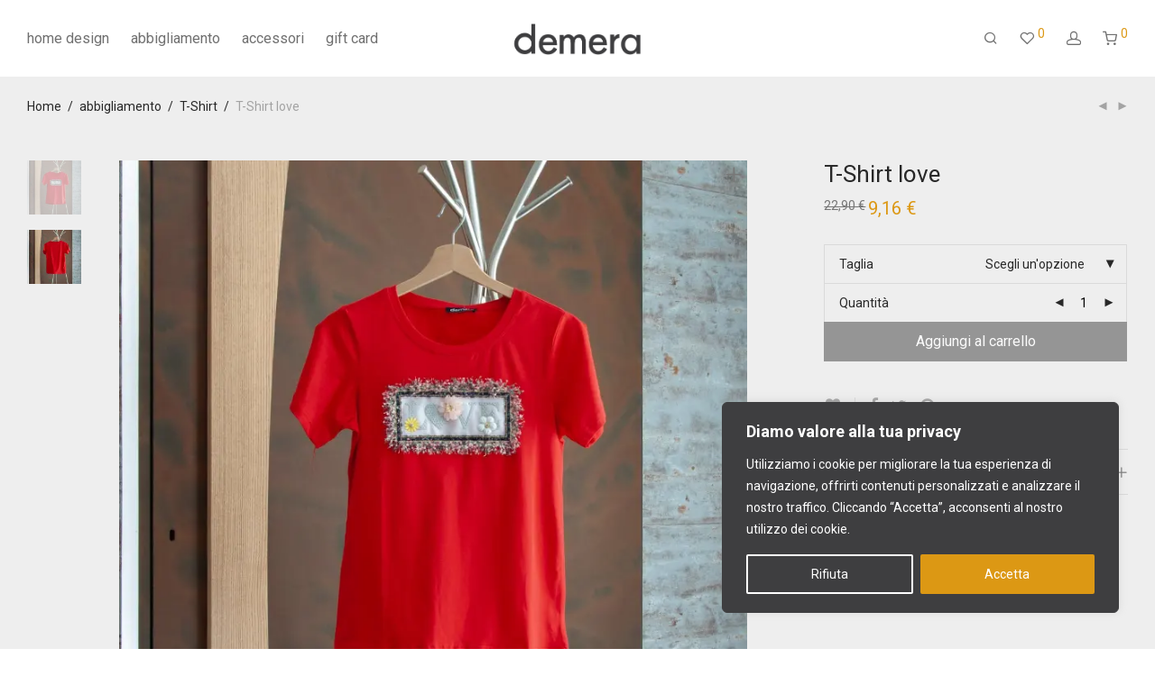

--- FILE ---
content_type: text/html; charset=UTF-8
request_url: https://demera.it/prodotto/t-shirt-love-5/
body_size: 36439
content:
<!DOCTYPE html>

<html lang="it-IT" class="footer-sticky-1">
    <head>
        <meta charset="UTF-8">
        <meta name="viewport" content="width=device-width, initial-scale=1.0, maximum-scale=1.0, user-scalable=no">
		<meta name='robots' content='index, follow, max-image-preview:large, max-snippet:-1, max-video-preview:-1' />
	<style>img:is([sizes="auto" i], [sizes^="auto," i]) { contain-intrinsic-size: 3000px 1500px }</style>
	<script>window._wca = window._wca || [];</script>

	<!-- This site is optimized with the Yoast SEO plugin v24.3 - https://yoast.com/wordpress/plugins/seo/ -->
	<title>T-Shirt love - demera</title>
	<link rel="canonical" href="https://demera.it/prodotto/t-shirt-love-5/" />
	<meta property="og:locale" content="it_IT" />
	<meta property="og:type" content="article" />
	<meta property="og:title" content="T-Shirt love - demera" />
	<meta property="og:description" content="COMPOSIZIONE Composizione: 100% cotone Materiale: Cotone DETTAGLI PRODOTTO Scollo: Tondo Fantasia: Stampa Codice articolo: TS005-ROSSO   FIT Vestibilità: Normale Lunghezza: Lunghezza normale Lunghezza manica: Manica corta   DESCRIZIONE T-shirt a manica corta, realizzata in cotone stretch, con stampa e applicazioni, a scollo rotondo.  " />
	<meta property="og:url" content="https://demera.it/prodotto/t-shirt-love-5/" />
	<meta property="og:site_name" content="demera" />
	<meta property="article:publisher" content="https://www.facebook.com/demeraofficial/" />
	<meta property="article:modified_time" content="2023-05-23T09:54:20+00:00" />
	<meta property="og:image" content="https://i0.wp.com/demera.it/wp-content/uploads/2023/03/TS005-ROSSO-F.jpg?fit=1500%2C1500&ssl=1" />
	<meta property="og:image:width" content="1500" />
	<meta property="og:image:height" content="1500" />
	<meta property="og:image:type" content="image/jpeg" />
	<meta name="twitter:card" content="summary_large_image" />
	<script type="application/ld+json" class="yoast-schema-graph">{"@context":"https://schema.org","@graph":[{"@type":"WebPage","@id":"https://demera.it/prodotto/t-shirt-love-5/","url":"https://demera.it/prodotto/t-shirt-love-5/","name":"T-Shirt love - demera","isPartOf":{"@id":"https://demera.it/#website"},"primaryImageOfPage":{"@id":"https://demera.it/prodotto/t-shirt-love-5/#primaryimage"},"image":{"@id":"https://demera.it/prodotto/t-shirt-love-5/#primaryimage"},"thumbnailUrl":"https://i0.wp.com/demera.it/wp-content/uploads/2023/03/TS005-ROSSO-F.jpg?fit=1500%2C1500&ssl=1","datePublished":"2023-03-23T16:05:13+00:00","dateModified":"2023-05-23T09:54:20+00:00","breadcrumb":{"@id":"https://demera.it/prodotto/t-shirt-love-5/#breadcrumb"},"inLanguage":"it-IT","potentialAction":[{"@type":"ReadAction","target":["https://demera.it/prodotto/t-shirt-love-5/"]}]},{"@type":"ImageObject","inLanguage":"it-IT","@id":"https://demera.it/prodotto/t-shirt-love-5/#primaryimage","url":"https://i0.wp.com/demera.it/wp-content/uploads/2023/03/TS005-ROSSO-F.jpg?fit=1500%2C1500&ssl=1","contentUrl":"https://i0.wp.com/demera.it/wp-content/uploads/2023/03/TS005-ROSSO-F.jpg?fit=1500%2C1500&ssl=1","width":1500,"height":1500},{"@type":"BreadcrumbList","@id":"https://demera.it/prodotto/t-shirt-love-5/#breadcrumb","itemListElement":[{"@type":"ListItem","position":1,"name":"Products","item":"https://demera.it/shop/"},{"@type":"ListItem","position":2,"name":"T-Shirt love"}]},{"@type":"WebSite","@id":"https://demera.it/#website","url":"https://demera.it/","name":"demera","description":"home design e abbigliamento","publisher":{"@id":"https://demera.it/#organization"},"potentialAction":[{"@type":"SearchAction","target":{"@type":"EntryPoint","urlTemplate":"https://demera.it/?s={search_term_string}"},"query-input":{"@type":"PropertyValueSpecification","valueRequired":true,"valueName":"search_term_string"}}],"inLanguage":"it-IT"},{"@type":"Organization","@id":"https://demera.it/#organization","name":"demera","url":"https://demera.it/","logo":{"@type":"ImageObject","inLanguage":"it-IT","@id":"https://demera.it/#/schema/logo/image/","url":"https://demera.it/wp-content/uploads/2023/03/logo-sito.png","contentUrl":"https://demera.it/wp-content/uploads/2023/03/logo-sito.png","width":662,"height":164,"caption":"demera"},"image":{"@id":"https://demera.it/#/schema/logo/image/"},"sameAs":["https://www.facebook.com/demeraofficial/","https://www.instagram.com/demeraofficial/","https://www.pinterest.it/demerahome/"]}]}</script>
	<!-- / Yoast SEO plugin. -->


<link rel='dns-prefetch' href='//stats.wp.com' />
<link rel='dns-prefetch' href='//fonts.googleapis.com' />
<link rel='dns-prefetch' href='//widgets.wp.com' />
<link rel='dns-prefetch' href='//s0.wp.com' />
<link rel='dns-prefetch' href='//0.gravatar.com' />
<link rel='dns-prefetch' href='//1.gravatar.com' />
<link rel='dns-prefetch' href='//2.gravatar.com' />
<link rel='preconnect' href='//i0.wp.com' />
<link rel='preconnect' href='//c0.wp.com' />
<link rel='preconnect' href='https://fonts.gstatic.com' crossorigin />
<link rel="alternate" type="application/rss+xml" title="demera &raquo; Feed" href="https://demera.it/feed/" />
<link rel="alternate" type="application/rss+xml" title="demera &raquo; Feed dei commenti" href="https://demera.it/comments/feed/" />
<script type="text/javascript">
/* <![CDATA[ */
window._wpemojiSettings = {"baseUrl":"https:\/\/s.w.org\/images\/core\/emoji\/15.0.3\/72x72\/","ext":".png","svgUrl":"https:\/\/s.w.org\/images\/core\/emoji\/15.0.3\/svg\/","svgExt":".svg","source":{"concatemoji":"https:\/\/demera.it\/wp-includes\/js\/wp-emoji-release.min.js?ver=6.7.1"}};
/*! This file is auto-generated */
!function(i,n){var o,s,e;function c(e){try{var t={supportTests:e,timestamp:(new Date).valueOf()};sessionStorage.setItem(o,JSON.stringify(t))}catch(e){}}function p(e,t,n){e.clearRect(0,0,e.canvas.width,e.canvas.height),e.fillText(t,0,0);var t=new Uint32Array(e.getImageData(0,0,e.canvas.width,e.canvas.height).data),r=(e.clearRect(0,0,e.canvas.width,e.canvas.height),e.fillText(n,0,0),new Uint32Array(e.getImageData(0,0,e.canvas.width,e.canvas.height).data));return t.every(function(e,t){return e===r[t]})}function u(e,t,n){switch(t){case"flag":return n(e,"\ud83c\udff3\ufe0f\u200d\u26a7\ufe0f","\ud83c\udff3\ufe0f\u200b\u26a7\ufe0f")?!1:!n(e,"\ud83c\uddfa\ud83c\uddf3","\ud83c\uddfa\u200b\ud83c\uddf3")&&!n(e,"\ud83c\udff4\udb40\udc67\udb40\udc62\udb40\udc65\udb40\udc6e\udb40\udc67\udb40\udc7f","\ud83c\udff4\u200b\udb40\udc67\u200b\udb40\udc62\u200b\udb40\udc65\u200b\udb40\udc6e\u200b\udb40\udc67\u200b\udb40\udc7f");case"emoji":return!n(e,"\ud83d\udc26\u200d\u2b1b","\ud83d\udc26\u200b\u2b1b")}return!1}function f(e,t,n){var r="undefined"!=typeof WorkerGlobalScope&&self instanceof WorkerGlobalScope?new OffscreenCanvas(300,150):i.createElement("canvas"),a=r.getContext("2d",{willReadFrequently:!0}),o=(a.textBaseline="top",a.font="600 32px Arial",{});return e.forEach(function(e){o[e]=t(a,e,n)}),o}function t(e){var t=i.createElement("script");t.src=e,t.defer=!0,i.head.appendChild(t)}"undefined"!=typeof Promise&&(o="wpEmojiSettingsSupports",s=["flag","emoji"],n.supports={everything:!0,everythingExceptFlag:!0},e=new Promise(function(e){i.addEventListener("DOMContentLoaded",e,{once:!0})}),new Promise(function(t){var n=function(){try{var e=JSON.parse(sessionStorage.getItem(o));if("object"==typeof e&&"number"==typeof e.timestamp&&(new Date).valueOf()<e.timestamp+604800&&"object"==typeof e.supportTests)return e.supportTests}catch(e){}return null}();if(!n){if("undefined"!=typeof Worker&&"undefined"!=typeof OffscreenCanvas&&"undefined"!=typeof URL&&URL.createObjectURL&&"undefined"!=typeof Blob)try{var e="postMessage("+f.toString()+"("+[JSON.stringify(s),u.toString(),p.toString()].join(",")+"));",r=new Blob([e],{type:"text/javascript"}),a=new Worker(URL.createObjectURL(r),{name:"wpTestEmojiSupports"});return void(a.onmessage=function(e){c(n=e.data),a.terminate(),t(n)})}catch(e){}c(n=f(s,u,p))}t(n)}).then(function(e){for(var t in e)n.supports[t]=e[t],n.supports.everything=n.supports.everything&&n.supports[t],"flag"!==t&&(n.supports.everythingExceptFlag=n.supports.everythingExceptFlag&&n.supports[t]);n.supports.everythingExceptFlag=n.supports.everythingExceptFlag&&!n.supports.flag,n.DOMReady=!1,n.readyCallback=function(){n.DOMReady=!0}}).then(function(){return e}).then(function(){var e;n.supports.everything||(n.readyCallback(),(e=n.source||{}).concatemoji?t(e.concatemoji):e.wpemoji&&e.twemoji&&(t(e.twemoji),t(e.wpemoji)))}))}((window,document),window._wpemojiSettings);
/* ]]> */
</script>
<style id='wp-emoji-styles-inline-css' type='text/css'>

	img.wp-smiley, img.emoji {
		display: inline !important;
		border: none !important;
		box-shadow: none !important;
		height: 1em !important;
		width: 1em !important;
		margin: 0 0.07em !important;
		vertical-align: -0.1em !important;
		background: none !important;
		padding: 0 !important;
	}
</style>
<link rel='stylesheet' id='wp-block-library-css' href='https://c0.wp.com/c/6.7.1/wp-includes/css/dist/block-library/style.min.css' type='text/css' media='all' />
<link rel='stylesheet' id='mediaelement-css' href='https://c0.wp.com/c/6.7.1/wp-includes/js/mediaelement/mediaelementplayer-legacy.min.css' type='text/css' media='all' />
<link rel='stylesheet' id='wp-mediaelement-css' href='https://c0.wp.com/c/6.7.1/wp-includes/js/mediaelement/wp-mediaelement.min.css' type='text/css' media='all' />
<style id='jetpack-sharing-buttons-style-inline-css' type='text/css'>
.jetpack-sharing-buttons__services-list{display:flex;flex-direction:row;flex-wrap:wrap;gap:0;list-style-type:none;margin:5px;padding:0}.jetpack-sharing-buttons__services-list.has-small-icon-size{font-size:12px}.jetpack-sharing-buttons__services-list.has-normal-icon-size{font-size:16px}.jetpack-sharing-buttons__services-list.has-large-icon-size{font-size:24px}.jetpack-sharing-buttons__services-list.has-huge-icon-size{font-size:36px}@media print{.jetpack-sharing-buttons__services-list{display:none!important}}.editor-styles-wrapper .wp-block-jetpack-sharing-buttons{gap:0;padding-inline-start:0}ul.jetpack-sharing-buttons__services-list.has-background{padding:1.25em 2.375em}
</style>
<style id='classic-theme-styles-inline-css' type='text/css'>
/*! This file is auto-generated */
.wp-block-button__link{color:#fff;background-color:#32373c;border-radius:9999px;box-shadow:none;text-decoration:none;padding:calc(.667em + 2px) calc(1.333em + 2px);font-size:1.125em}.wp-block-file__button{background:#32373c;color:#fff;text-decoration:none}
</style>
<style id='global-styles-inline-css' type='text/css'>
:root{--wp--preset--aspect-ratio--square: 1;--wp--preset--aspect-ratio--4-3: 4/3;--wp--preset--aspect-ratio--3-4: 3/4;--wp--preset--aspect-ratio--3-2: 3/2;--wp--preset--aspect-ratio--2-3: 2/3;--wp--preset--aspect-ratio--16-9: 16/9;--wp--preset--aspect-ratio--9-16: 9/16;--wp--preset--color--black: #000000;--wp--preset--color--cyan-bluish-gray: #abb8c3;--wp--preset--color--white: #ffffff;--wp--preset--color--pale-pink: #f78da7;--wp--preset--color--vivid-red: #cf2e2e;--wp--preset--color--luminous-vivid-orange: #ff6900;--wp--preset--color--luminous-vivid-amber: #fcb900;--wp--preset--color--light-green-cyan: #7bdcb5;--wp--preset--color--vivid-green-cyan: #00d084;--wp--preset--color--pale-cyan-blue: #8ed1fc;--wp--preset--color--vivid-cyan-blue: #0693e3;--wp--preset--color--vivid-purple: #9b51e0;--wp--preset--gradient--vivid-cyan-blue-to-vivid-purple: linear-gradient(135deg,rgba(6,147,227,1) 0%,rgb(155,81,224) 100%);--wp--preset--gradient--light-green-cyan-to-vivid-green-cyan: linear-gradient(135deg,rgb(122,220,180) 0%,rgb(0,208,130) 100%);--wp--preset--gradient--luminous-vivid-amber-to-luminous-vivid-orange: linear-gradient(135deg,rgba(252,185,0,1) 0%,rgba(255,105,0,1) 100%);--wp--preset--gradient--luminous-vivid-orange-to-vivid-red: linear-gradient(135deg,rgba(255,105,0,1) 0%,rgb(207,46,46) 100%);--wp--preset--gradient--very-light-gray-to-cyan-bluish-gray: linear-gradient(135deg,rgb(238,238,238) 0%,rgb(169,184,195) 100%);--wp--preset--gradient--cool-to-warm-spectrum: linear-gradient(135deg,rgb(74,234,220) 0%,rgb(151,120,209) 20%,rgb(207,42,186) 40%,rgb(238,44,130) 60%,rgb(251,105,98) 80%,rgb(254,248,76) 100%);--wp--preset--gradient--blush-light-purple: linear-gradient(135deg,rgb(255,206,236) 0%,rgb(152,150,240) 100%);--wp--preset--gradient--blush-bordeaux: linear-gradient(135deg,rgb(254,205,165) 0%,rgb(254,45,45) 50%,rgb(107,0,62) 100%);--wp--preset--gradient--luminous-dusk: linear-gradient(135deg,rgb(255,203,112) 0%,rgb(199,81,192) 50%,rgb(65,88,208) 100%);--wp--preset--gradient--pale-ocean: linear-gradient(135deg,rgb(255,245,203) 0%,rgb(182,227,212) 50%,rgb(51,167,181) 100%);--wp--preset--gradient--electric-grass: linear-gradient(135deg,rgb(202,248,128) 0%,rgb(113,206,126) 100%);--wp--preset--gradient--midnight: linear-gradient(135deg,rgb(2,3,129) 0%,rgb(40,116,252) 100%);--wp--preset--font-size--small: 13px;--wp--preset--font-size--medium: 20px;--wp--preset--font-size--large: 36px;--wp--preset--font-size--x-large: 42px;--wp--preset--font-family--inter: "Inter", sans-serif;--wp--preset--font-family--cardo: Cardo;--wp--preset--spacing--20: 0.44rem;--wp--preset--spacing--30: 0.67rem;--wp--preset--spacing--40: 1rem;--wp--preset--spacing--50: 1.5rem;--wp--preset--spacing--60: 2.25rem;--wp--preset--spacing--70: 3.38rem;--wp--preset--spacing--80: 5.06rem;--wp--preset--shadow--natural: 6px 6px 9px rgba(0, 0, 0, 0.2);--wp--preset--shadow--deep: 12px 12px 50px rgba(0, 0, 0, 0.4);--wp--preset--shadow--sharp: 6px 6px 0px rgba(0, 0, 0, 0.2);--wp--preset--shadow--outlined: 6px 6px 0px -3px rgba(255, 255, 255, 1), 6px 6px rgba(0, 0, 0, 1);--wp--preset--shadow--crisp: 6px 6px 0px rgba(0, 0, 0, 1);}:where(.is-layout-flex){gap: 0.5em;}:where(.is-layout-grid){gap: 0.5em;}body .is-layout-flex{display: flex;}.is-layout-flex{flex-wrap: wrap;align-items: center;}.is-layout-flex > :is(*, div){margin: 0;}body .is-layout-grid{display: grid;}.is-layout-grid > :is(*, div){margin: 0;}:where(.wp-block-columns.is-layout-flex){gap: 2em;}:where(.wp-block-columns.is-layout-grid){gap: 2em;}:where(.wp-block-post-template.is-layout-flex){gap: 1.25em;}:where(.wp-block-post-template.is-layout-grid){gap: 1.25em;}.has-black-color{color: var(--wp--preset--color--black) !important;}.has-cyan-bluish-gray-color{color: var(--wp--preset--color--cyan-bluish-gray) !important;}.has-white-color{color: var(--wp--preset--color--white) !important;}.has-pale-pink-color{color: var(--wp--preset--color--pale-pink) !important;}.has-vivid-red-color{color: var(--wp--preset--color--vivid-red) !important;}.has-luminous-vivid-orange-color{color: var(--wp--preset--color--luminous-vivid-orange) !important;}.has-luminous-vivid-amber-color{color: var(--wp--preset--color--luminous-vivid-amber) !important;}.has-light-green-cyan-color{color: var(--wp--preset--color--light-green-cyan) !important;}.has-vivid-green-cyan-color{color: var(--wp--preset--color--vivid-green-cyan) !important;}.has-pale-cyan-blue-color{color: var(--wp--preset--color--pale-cyan-blue) !important;}.has-vivid-cyan-blue-color{color: var(--wp--preset--color--vivid-cyan-blue) !important;}.has-vivid-purple-color{color: var(--wp--preset--color--vivid-purple) !important;}.has-black-background-color{background-color: var(--wp--preset--color--black) !important;}.has-cyan-bluish-gray-background-color{background-color: var(--wp--preset--color--cyan-bluish-gray) !important;}.has-white-background-color{background-color: var(--wp--preset--color--white) !important;}.has-pale-pink-background-color{background-color: var(--wp--preset--color--pale-pink) !important;}.has-vivid-red-background-color{background-color: var(--wp--preset--color--vivid-red) !important;}.has-luminous-vivid-orange-background-color{background-color: var(--wp--preset--color--luminous-vivid-orange) !important;}.has-luminous-vivid-amber-background-color{background-color: var(--wp--preset--color--luminous-vivid-amber) !important;}.has-light-green-cyan-background-color{background-color: var(--wp--preset--color--light-green-cyan) !important;}.has-vivid-green-cyan-background-color{background-color: var(--wp--preset--color--vivid-green-cyan) !important;}.has-pale-cyan-blue-background-color{background-color: var(--wp--preset--color--pale-cyan-blue) !important;}.has-vivid-cyan-blue-background-color{background-color: var(--wp--preset--color--vivid-cyan-blue) !important;}.has-vivid-purple-background-color{background-color: var(--wp--preset--color--vivid-purple) !important;}.has-black-border-color{border-color: var(--wp--preset--color--black) !important;}.has-cyan-bluish-gray-border-color{border-color: var(--wp--preset--color--cyan-bluish-gray) !important;}.has-white-border-color{border-color: var(--wp--preset--color--white) !important;}.has-pale-pink-border-color{border-color: var(--wp--preset--color--pale-pink) !important;}.has-vivid-red-border-color{border-color: var(--wp--preset--color--vivid-red) !important;}.has-luminous-vivid-orange-border-color{border-color: var(--wp--preset--color--luminous-vivid-orange) !important;}.has-luminous-vivid-amber-border-color{border-color: var(--wp--preset--color--luminous-vivid-amber) !important;}.has-light-green-cyan-border-color{border-color: var(--wp--preset--color--light-green-cyan) !important;}.has-vivid-green-cyan-border-color{border-color: var(--wp--preset--color--vivid-green-cyan) !important;}.has-pale-cyan-blue-border-color{border-color: var(--wp--preset--color--pale-cyan-blue) !important;}.has-vivid-cyan-blue-border-color{border-color: var(--wp--preset--color--vivid-cyan-blue) !important;}.has-vivid-purple-border-color{border-color: var(--wp--preset--color--vivid-purple) !important;}.has-vivid-cyan-blue-to-vivid-purple-gradient-background{background: var(--wp--preset--gradient--vivid-cyan-blue-to-vivid-purple) !important;}.has-light-green-cyan-to-vivid-green-cyan-gradient-background{background: var(--wp--preset--gradient--light-green-cyan-to-vivid-green-cyan) !important;}.has-luminous-vivid-amber-to-luminous-vivid-orange-gradient-background{background: var(--wp--preset--gradient--luminous-vivid-amber-to-luminous-vivid-orange) !important;}.has-luminous-vivid-orange-to-vivid-red-gradient-background{background: var(--wp--preset--gradient--luminous-vivid-orange-to-vivid-red) !important;}.has-very-light-gray-to-cyan-bluish-gray-gradient-background{background: var(--wp--preset--gradient--very-light-gray-to-cyan-bluish-gray) !important;}.has-cool-to-warm-spectrum-gradient-background{background: var(--wp--preset--gradient--cool-to-warm-spectrum) !important;}.has-blush-light-purple-gradient-background{background: var(--wp--preset--gradient--blush-light-purple) !important;}.has-blush-bordeaux-gradient-background{background: var(--wp--preset--gradient--blush-bordeaux) !important;}.has-luminous-dusk-gradient-background{background: var(--wp--preset--gradient--luminous-dusk) !important;}.has-pale-ocean-gradient-background{background: var(--wp--preset--gradient--pale-ocean) !important;}.has-electric-grass-gradient-background{background: var(--wp--preset--gradient--electric-grass) !important;}.has-midnight-gradient-background{background: var(--wp--preset--gradient--midnight) !important;}.has-small-font-size{font-size: var(--wp--preset--font-size--small) !important;}.has-medium-font-size{font-size: var(--wp--preset--font-size--medium) !important;}.has-large-font-size{font-size: var(--wp--preset--font-size--large) !important;}.has-x-large-font-size{font-size: var(--wp--preset--font-size--x-large) !important;}
:where(.wp-block-post-template.is-layout-flex){gap: 1.25em;}:where(.wp-block-post-template.is-layout-grid){gap: 1.25em;}
:where(.wp-block-columns.is-layout-flex){gap: 2em;}:where(.wp-block-columns.is-layout-grid){gap: 2em;}
:root :where(.wp-block-pullquote){font-size: 1.5em;line-height: 1.6;}
</style>
<link rel='stylesheet' id='qligg-swiper-css' href='https://demera.it/wp-content/plugins/insta-gallery/assets/frontend/swiper/swiper.min.css?ver=4.6.2' type='text/css' media='all' />
<link rel='stylesheet' id='qligg-frontend-css' href='https://demera.it/wp-content/plugins/insta-gallery/build/frontend/css/style.css?ver=4.6.2' type='text/css' media='all' />
<link rel='stylesheet' id='photoswipe-css' href='https://c0.wp.com/p/woocommerce/9.6.0/assets/css/photoswipe/photoswipe.min.css' type='text/css' media='all' />
<link rel='stylesheet' id='photoswipe-default-skin-css' href='https://c0.wp.com/p/woocommerce/9.6.0/assets/css/photoswipe/default-skin/default-skin.min.css' type='text/css' media='all' />
<style id='woocommerce-inline-inline-css' type='text/css'>
.woocommerce form .form-row .required { visibility: visible; }
</style>
<link rel='stylesheet' id='brands-styles-css' href='https://c0.wp.com/p/woocommerce/9.6.0/assets/css/brands.css' type='text/css' media='all' />
<link rel='stylesheet' id='WCPAY_EXPRESS_CHECKOUT_ECE-css' href='https://demera.it/wp-content/plugins/woocommerce-payments/dist/express-checkout.css?ver=8.8.0' type='text/css' media='all' />
<link rel='stylesheet' id='jetpack_likes-css' href='https://c0.wp.com/p/jetpack/14.2.1/modules/likes/style.css' type='text/css' media='all' />
<link rel='stylesheet' id='normalize-css' href='https://demera.it/wp-content/themes/savoy/assets/css/third-party/normalize.min.css?ver=3.0.2' type='text/css' media='all' />
<link rel='stylesheet' id='slick-slider-css' href='https://demera.it/wp-content/themes/savoy/assets/css/third-party/slick.min.css?ver=1.5.5' type='text/css' media='all' />
<link rel='stylesheet' id='slick-slider-theme-css' href='https://demera.it/wp-content/themes/savoy/assets/css/third-party/slick-theme.min.css?ver=1.5.5' type='text/css' media='all' />
<link rel='stylesheet' id='magnific-popup-css' href='https://demera.it/wp-content/themes/savoy/assets/css/third-party/magnific-popup.min.css?ver=0.9.7' type='text/css' media='all' />
<link rel='stylesheet' id='nm-grid-css' href='https://demera.it/wp-content/themes/savoy/assets/css/grid.css?ver=2.7.9' type='text/css' media='all' />
<link rel='stylesheet' id='selectod-css' href='https://demera.it/wp-content/themes/savoy/assets/css/third-party/selectod.min.css?ver=3.8.1' type='text/css' media='all' />
<link rel='stylesheet' id='nm-shop-css' href='https://demera.it/wp-content/themes/savoy/assets/css/shop.css?ver=2.7.9' type='text/css' media='all' />
<link rel='stylesheet' id='nm-icons-css' href='https://demera.it/wp-content/themes/savoy/assets/css/font-icons/theme-icons/theme-icons.min.css?ver=2.7.9' type='text/css' media='all' />
<link rel='stylesheet' id='nm-core-css' href='https://demera.it/wp-content/themes/savoy/style.css?ver=2.7.9' type='text/css' media='all' />
<link rel='stylesheet' id='nm-elements-css' href='https://demera.it/wp-content/themes/savoy/assets/css/elements.css?ver=2.7.9' type='text/css' media='all' />
<link rel='stylesheet' id='nm-portfolio-css' href='https://demera.it/wp-content/plugins/nm-portfolio/assets/css/nm-portfolio.css?ver=1.3.0' type='text/css' media='all' />
<link rel="preload" as="style" href="https://fonts.googleapis.com/css?family=Roboto:400,700&#038;display=swap&#038;ver=1738640686" /><link rel="stylesheet" href="https://fonts.googleapis.com/css?family=Roboto:400,700&#038;display=swap&#038;ver=1738640686" media="print" onload="this.media='all'"><noscript><link rel="stylesheet" href="https://fonts.googleapis.com/css?family=Roboto:400,700&#038;display=swap&#038;ver=1738640686" /></noscript><script type="text/javascript" id="cookie-law-info-js-extra">
/* <![CDATA[ */
var _ckyConfig = {"_ipData":[],"_assetsURL":"https:\/\/demera.it\/wp-content\/plugins\/cookie-law-info\/lite\/frontend\/images\/","_publicURL":"https:\/\/demera.it","_expiry":"365","_categories":[{"name":"Necessaria","slug":"necessary","isNecessary":true,"ccpaDoNotSell":true,"cookies":[],"active":true,"defaultConsent":{"gdpr":true,"ccpa":true}},{"name":"Funzionale","slug":"functional","isNecessary":false,"ccpaDoNotSell":true,"cookies":[],"active":true,"defaultConsent":{"gdpr":false,"ccpa":false}},{"name":"Analitica","slug":"analytics","isNecessary":false,"ccpaDoNotSell":true,"cookies":[],"active":true,"defaultConsent":{"gdpr":false,"ccpa":false}},{"name":"Prestazioni","slug":"performance","isNecessary":false,"ccpaDoNotSell":true,"cookies":[],"active":true,"defaultConsent":{"gdpr":false,"ccpa":false}},{"name":"Pubblicitari","slug":"advertisement","isNecessary":false,"ccpaDoNotSell":true,"cookies":[],"active":true,"defaultConsent":{"gdpr":false,"ccpa":false}}],"_activeLaw":"gdpr","_rootDomain":"","_block":"1","_showBanner":"1","_bannerConfig":{"settings":{"type":"box","preferenceCenterType":"popup","position":"bottom-right","applicableLaw":"gdpr"},"behaviours":{"reloadBannerOnAccept":false,"loadAnalyticsByDefault":false,"animations":{"onLoad":"animate","onHide":"sticky"}},"config":{"revisitConsent":{"status":false,"tag":"revisit-consent","position":"bottom-left","meta":{"url":"#"},"styles":{"background-color":"#0056a7"},"elements":{"title":{"type":"text","tag":"revisit-consent-title","status":true,"styles":{"color":"#0056a7"}}}},"preferenceCenter":{"toggle":{"status":true,"tag":"detail-category-toggle","type":"toggle","states":{"active":{"styles":{"background-color":"#1863DC"}},"inactive":{"styles":{"background-color":"#D0D5D2"}}}}},"categoryPreview":{"status":false,"toggle":{"status":true,"tag":"detail-category-preview-toggle","type":"toggle","states":{"active":{"styles":{"background-color":"#1863DC"}},"inactive":{"styles":{"background-color":"#D0D5D2"}}}}},"videoPlaceholder":{"status":true,"styles":{"background-color":"#000000","border-color":"#000000","color":"#ffffff"}},"readMore":{"status":false,"tag":"readmore-button","type":"link","meta":{"noFollow":true,"newTab":true},"styles":{"color":"#1863dc","background-color":"transparent","border-color":"transparent"}},"auditTable":{"status":false},"optOption":{"status":true,"toggle":{"status":true,"tag":"optout-option-toggle","type":"toggle","states":{"active":{"styles":{"background-color":"#1863dc"}},"inactive":{"styles":{"background-color":"#d0d5d2"}}}}}}},"_version":"3.2.8","_logConsent":"1","_tags":[{"tag":"accept-button","styles":{"color":"#FFFFFF","background-color":"#DC9814","border-color":"#DC9814"}},{"tag":"reject-button","styles":{"color":"#FFFFFF","background-color":"transparent","border-color":"#FFFFFF"}},{"tag":"settings-button","styles":{"color":"#FFFFFF","background-color":"transparent","border-color":"#FFFFFF"}},{"tag":"readmore-button","styles":{"color":"#1863dc","background-color":"transparent","border-color":"transparent"}},{"tag":"donotsell-button","styles":{"color":"#1863dc","background-color":"transparent","border-color":"transparent"}},{"tag":"accept-button","styles":{"color":"#FFFFFF","background-color":"#DC9814","border-color":"#DC9814"}},{"tag":"revisit-consent","styles":{"background-color":"#0056a7"}}],"_shortCodes":[{"key":"cky_readmore","content":"<a href=\"#\" class=\"cky-policy\" aria-label=\"Politica sui cookie\" target=\"_blank\" rel=\"noopener\" data-cky-tag=\"readmore-button\">Politica sui cookie<\/a>","tag":"readmore-button","status":false,"attributes":{"rel":"nofollow","target":"_blank"}},{"key":"cky_show_desc","content":"<button class=\"cky-show-desc-btn\" data-cky-tag=\"show-desc-button\" aria-label=\"Mostra di pi\u00f9\">Mostra di pi\u00f9<\/button>","tag":"show-desc-button","status":true,"attributes":[]},{"key":"cky_hide_desc","content":"<button class=\"cky-show-desc-btn\" data-cky-tag=\"hide-desc-button\" aria-label=\"Mostra meno\">Mostra meno<\/button>","tag":"hide-desc-button","status":true,"attributes":[]},{"key":"cky_category_toggle_label","content":"[cky_{{status}}_category_label] [cky_preference_{{category_slug}}_title]","tag":"","status":true,"attributes":[]},{"key":"cky_enable_category_label","content":"Abilitare","tag":"","status":true,"attributes":[]},{"key":"cky_disable_category_label","content":"Disattivare","tag":"","status":true,"attributes":[]},{"key":"cky_video_placeholder","content":"<div class=\"video-placeholder-normal\" data-cky-tag=\"video-placeholder\" id=\"[UNIQUEID]\"><p class=\"video-placeholder-text-normal\" data-cky-tag=\"placeholder-title\">Si prega di accettare il consenso ai cookie<\/p><\/div>","tag":"","status":true,"attributes":[]},{"key":"cky_enable_optout_label","content":"Abilitare","tag":"","status":true,"attributes":[]},{"key":"cky_disable_optout_label","content":"Disattivare","tag":"","status":true,"attributes":[]},{"key":"cky_optout_toggle_label","content":"[cky_{{status}}_optout_label] [cky_optout_option_title]","tag":"","status":true,"attributes":[]},{"key":"cky_optout_option_title","content":"Non vendere o condividere i miei dati personali","tag":"","status":true,"attributes":[]},{"key":"cky_optout_close_label","content":"Vicino","tag":"","status":true,"attributes":[]}],"_rtl":"","_language":"it","_providersToBlock":[]};
var _ckyStyles = {"css":".cky-overlay{background: #000000; opacity: 0.4; position: fixed; top: 0; left: 0; width: 100%; height: 100%; z-index: 99999999;}.cky-hide{display: none;}.cky-btn-revisit-wrapper{display: flex; align-items: center; justify-content: center; background: #0056a7; width: 45px; height: 45px; border-radius: 50%; position: fixed; z-index: 999999; cursor: pointer;}.cky-revisit-bottom-left{bottom: 15px; left: 15px;}.cky-revisit-bottom-right{bottom: 15px; right: 15px;}.cky-btn-revisit-wrapper .cky-btn-revisit{display: flex; align-items: center; justify-content: center; background: none; border: none; cursor: pointer; position: relative; margin: 0; padding: 0;}.cky-btn-revisit-wrapper .cky-btn-revisit img{max-width: fit-content; margin: 0; height: 30px; width: 30px;}.cky-revisit-bottom-left:hover::before{content: attr(data-tooltip); position: absolute; background: #4e4b66; color: #ffffff; left: calc(100% + 7px); font-size: 12px; line-height: 16px; width: max-content; padding: 4px 8px; border-radius: 4px;}.cky-revisit-bottom-left:hover::after{position: absolute; content: \"\"; border: 5px solid transparent; left: calc(100% + 2px); border-left-width: 0; border-right-color: #4e4b66;}.cky-revisit-bottom-right:hover::before{content: attr(data-tooltip); position: absolute; background: #4e4b66; color: #ffffff; right: calc(100% + 7px); font-size: 12px; line-height: 16px; width: max-content; padding: 4px 8px; border-radius: 4px;}.cky-revisit-bottom-right:hover::after{position: absolute; content: \"\"; border: 5px solid transparent; right: calc(100% + 2px); border-right-width: 0; border-left-color: #4e4b66;}.cky-revisit-hide{display: none;}.cky-consent-container{position: fixed; width: 440px; box-sizing: border-box; z-index: 9999999; border-radius: 6px;}.cky-consent-container .cky-consent-bar{background: #ffffff; border: 1px solid; padding: 20px 26px; box-shadow: 0 -1px 10px 0 #acabab4d; border-radius: 6px;}.cky-box-bottom-left{bottom: 40px; left: 40px;}.cky-box-bottom-right{bottom: 40px; right: 40px;}.cky-box-top-left{top: 40px; left: 40px;}.cky-box-top-right{top: 40px; right: 40px;}.cky-custom-brand-logo-wrapper .cky-custom-brand-logo{width: 100px; height: auto; margin: 0 0 12px 0;}.cky-notice .cky-title{color: #212121; font-weight: 700; font-size: 18px; line-height: 24px; margin: 0 0 12px 0;}.cky-notice-des *,.cky-preference-content-wrapper *,.cky-accordion-header-des *,.cky-gpc-wrapper .cky-gpc-desc *{font-size: 14px;}.cky-notice-des{color: #212121; font-size: 14px; line-height: 24px; font-weight: 400;}.cky-notice-des img{height: 25px; width: 25px;}.cky-consent-bar .cky-notice-des p,.cky-gpc-wrapper .cky-gpc-desc p,.cky-preference-body-wrapper .cky-preference-content-wrapper p,.cky-accordion-header-wrapper .cky-accordion-header-des p,.cky-cookie-des-table li div:last-child p{color: inherit; margin-top: 0; overflow-wrap: break-word;}.cky-notice-des P:last-child,.cky-preference-content-wrapper p:last-child,.cky-cookie-des-table li div:last-child p:last-child,.cky-gpc-wrapper .cky-gpc-desc p:last-child{margin-bottom: 0;}.cky-notice-des a.cky-policy,.cky-notice-des button.cky-policy{font-size: 14px; color: #1863dc; white-space: nowrap; cursor: pointer; background: transparent; border: 1px solid; text-decoration: underline;}.cky-notice-des button.cky-policy{padding: 0;}.cky-notice-des a.cky-policy:focus-visible,.cky-notice-des button.cky-policy:focus-visible,.cky-preference-content-wrapper .cky-show-desc-btn:focus-visible,.cky-accordion-header .cky-accordion-btn:focus-visible,.cky-preference-header .cky-btn-close:focus-visible,.cky-switch input[type=\"checkbox\"]:focus-visible,.cky-footer-wrapper a:focus-visible,.cky-btn:focus-visible{outline: 2px solid #1863dc; outline-offset: 2px;}.cky-btn:focus:not(:focus-visible),.cky-accordion-header .cky-accordion-btn:focus:not(:focus-visible),.cky-preference-content-wrapper .cky-show-desc-btn:focus:not(:focus-visible),.cky-btn-revisit-wrapper .cky-btn-revisit:focus:not(:focus-visible),.cky-preference-header .cky-btn-close:focus:not(:focus-visible),.cky-consent-bar .cky-banner-btn-close:focus:not(:focus-visible){outline: 0;}button.cky-show-desc-btn:not(:hover):not(:active){color: #1863dc; background: transparent;}button.cky-accordion-btn:not(:hover):not(:active),button.cky-banner-btn-close:not(:hover):not(:active),button.cky-btn-revisit:not(:hover):not(:active),button.cky-btn-close:not(:hover):not(:active){background: transparent;}.cky-consent-bar button:hover,.cky-modal.cky-modal-open button:hover,.cky-consent-bar button:focus,.cky-modal.cky-modal-open button:focus{text-decoration: none;}.cky-notice-btn-wrapper{display: flex; justify-content: flex-start; align-items: center; flex-wrap: wrap; margin-top: 16px;}.cky-notice-btn-wrapper .cky-btn{text-shadow: none; box-shadow: none;}.cky-btn{flex: auto; max-width: 100%; font-size: 14px; font-family: inherit; line-height: 24px; padding: 8px; font-weight: 500; margin: 0 8px 0 0; border-radius: 2px; cursor: pointer; text-align: center; text-transform: none; min-height: 0;}.cky-btn:hover{opacity: 0.8;}.cky-btn-customize{color: #1863dc; background: transparent; border: 2px solid #1863dc;}.cky-btn-reject{color: #1863dc; background: transparent; border: 2px solid #1863dc;}.cky-btn-accept{background: #1863dc; color: #ffffff; border: 2px solid #1863dc;}.cky-btn:last-child{margin-right: 0;}@media (max-width: 576px){.cky-box-bottom-left{bottom: 0; left: 0;}.cky-box-bottom-right{bottom: 0; right: 0;}.cky-box-top-left{top: 0; left: 0;}.cky-box-top-right{top: 0; right: 0;}}@media (max-width: 440px){.cky-box-bottom-left, .cky-box-bottom-right, .cky-box-top-left, .cky-box-top-right{width: 100%; max-width: 100%;}.cky-consent-container .cky-consent-bar{padding: 20px 0;}.cky-custom-brand-logo-wrapper, .cky-notice .cky-title, .cky-notice-des, .cky-notice-btn-wrapper{padding: 0 24px;}.cky-notice-des{max-height: 40vh; overflow-y: scroll;}.cky-notice-btn-wrapper{flex-direction: column; margin-top: 0;}.cky-btn{width: 100%; margin: 10px 0 0 0;}.cky-notice-btn-wrapper .cky-btn-customize{order: 2;}.cky-notice-btn-wrapper .cky-btn-reject{order: 3;}.cky-notice-btn-wrapper .cky-btn-accept{order: 1; margin-top: 16px;}}@media (max-width: 352px){.cky-notice .cky-title{font-size: 16px;}.cky-notice-des *{font-size: 12px;}.cky-notice-des, .cky-btn{font-size: 12px;}}.cky-modal.cky-modal-open{display: flex; visibility: visible; -webkit-transform: translate(-50%, -50%); -moz-transform: translate(-50%, -50%); -ms-transform: translate(-50%, -50%); -o-transform: translate(-50%, -50%); transform: translate(-50%, -50%); top: 50%; left: 50%; transition: all 1s ease;}.cky-modal{box-shadow: 0 32px 68px rgba(0, 0, 0, 0.3); margin: 0 auto; position: fixed; max-width: 100%; background: #ffffff; top: 50%; box-sizing: border-box; border-radius: 6px; z-index: 999999999; color: #212121; -webkit-transform: translate(-50%, 100%); -moz-transform: translate(-50%, 100%); -ms-transform: translate(-50%, 100%); -o-transform: translate(-50%, 100%); transform: translate(-50%, 100%); visibility: hidden; transition: all 0s ease;}.cky-preference-center{max-height: 79vh; overflow: hidden; width: 845px; overflow: hidden; flex: 1 1 0; display: flex; flex-direction: column; border-radius: 6px;}.cky-preference-header{display: flex; align-items: center; justify-content: space-between; padding: 22px 24px; border-bottom: 1px solid;}.cky-preference-header .cky-preference-title{font-size: 18px; font-weight: 700; line-height: 24px;}.cky-preference-header .cky-btn-close{margin: 0; cursor: pointer; vertical-align: middle; padding: 0; background: none; border: none; width: auto; height: auto; min-height: 0; line-height: 0; text-shadow: none; box-shadow: none;}.cky-preference-header .cky-btn-close img{margin: 0; height: 10px; width: 10px;}.cky-preference-body-wrapper{padding: 0 24px; flex: 1; overflow: auto; box-sizing: border-box;}.cky-preference-content-wrapper,.cky-gpc-wrapper .cky-gpc-desc{font-size: 14px; line-height: 24px; font-weight: 400; padding: 12px 0;}.cky-preference-content-wrapper{border-bottom: 1px solid;}.cky-preference-content-wrapper img{height: 25px; width: 25px;}.cky-preference-content-wrapper .cky-show-desc-btn{font-size: 14px; font-family: inherit; color: #1863dc; text-decoration: none; line-height: 24px; padding: 0; margin: 0; white-space: nowrap; cursor: pointer; background: transparent; border-color: transparent; text-transform: none; min-height: 0; text-shadow: none; box-shadow: none;}.cky-accordion-wrapper{margin-bottom: 10px;}.cky-accordion{border-bottom: 1px solid;}.cky-accordion:last-child{border-bottom: none;}.cky-accordion .cky-accordion-item{display: flex; margin-top: 10px;}.cky-accordion .cky-accordion-body{display: none;}.cky-accordion.cky-accordion-active .cky-accordion-body{display: block; padding: 0 22px; margin-bottom: 16px;}.cky-accordion-header-wrapper{cursor: pointer; width: 100%;}.cky-accordion-item .cky-accordion-header{display: flex; justify-content: space-between; align-items: center;}.cky-accordion-header .cky-accordion-btn{font-size: 16px; font-family: inherit; color: #212121; line-height: 24px; background: none; border: none; font-weight: 700; padding: 0; margin: 0; cursor: pointer; text-transform: none; min-height: 0; text-shadow: none; box-shadow: none;}.cky-accordion-header .cky-always-active{color: #008000; font-weight: 600; line-height: 24px; font-size: 14px;}.cky-accordion-header-des{font-size: 14px; line-height: 24px; margin: 10px 0 16px 0;}.cky-accordion-chevron{margin-right: 22px; position: relative; cursor: pointer;}.cky-accordion-chevron-hide{display: none;}.cky-accordion .cky-accordion-chevron i::before{content: \"\"; position: absolute; border-right: 1.4px solid; border-bottom: 1.4px solid; border-color: inherit; height: 6px; width: 6px; -webkit-transform: rotate(-45deg); -moz-transform: rotate(-45deg); -ms-transform: rotate(-45deg); -o-transform: rotate(-45deg); transform: rotate(-45deg); transition: all 0.2s ease-in-out; top: 8px;}.cky-accordion.cky-accordion-active .cky-accordion-chevron i::before{-webkit-transform: rotate(45deg); -moz-transform: rotate(45deg); -ms-transform: rotate(45deg); -o-transform: rotate(45deg); transform: rotate(45deg);}.cky-audit-table{background: #f4f4f4; border-radius: 6px;}.cky-audit-table .cky-empty-cookies-text{color: inherit; font-size: 12px; line-height: 24px; margin: 0; padding: 10px;}.cky-audit-table .cky-cookie-des-table{font-size: 12px; line-height: 24px; font-weight: normal; padding: 15px 10px; border-bottom: 1px solid; border-bottom-color: inherit; margin: 0;}.cky-audit-table .cky-cookie-des-table:last-child{border-bottom: none;}.cky-audit-table .cky-cookie-des-table li{list-style-type: none; display: flex; padding: 3px 0;}.cky-audit-table .cky-cookie-des-table li:first-child{padding-top: 0;}.cky-cookie-des-table li div:first-child{width: 100px; font-weight: 600; word-break: break-word; word-wrap: break-word;}.cky-cookie-des-table li div:last-child{flex: 1; word-break: break-word; word-wrap: break-word; margin-left: 8px;}.cky-footer-shadow{display: block; width: 100%; height: 40px; background: linear-gradient(180deg, rgba(255, 255, 255, 0) 0%, #ffffff 100%); position: absolute; bottom: calc(100% - 1px);}.cky-footer-wrapper{position: relative;}.cky-prefrence-btn-wrapper{display: flex; flex-wrap: wrap; align-items: center; justify-content: center; padding: 22px 24px; border-top: 1px solid;}.cky-prefrence-btn-wrapper .cky-btn{flex: auto; max-width: 100%; text-shadow: none; box-shadow: none;}.cky-btn-preferences{color: #1863dc; background: transparent; border: 2px solid #1863dc;}.cky-preference-header,.cky-preference-body-wrapper,.cky-preference-content-wrapper,.cky-accordion-wrapper,.cky-accordion,.cky-accordion-wrapper,.cky-footer-wrapper,.cky-prefrence-btn-wrapper{border-color: inherit;}@media (max-width: 845px){.cky-modal{max-width: calc(100% - 16px);}}@media (max-width: 576px){.cky-modal{max-width: 100%;}.cky-preference-center{max-height: 100vh;}.cky-prefrence-btn-wrapper{flex-direction: column;}.cky-accordion.cky-accordion-active .cky-accordion-body{padding-right: 0;}.cky-prefrence-btn-wrapper .cky-btn{width: 100%; margin: 10px 0 0 0;}.cky-prefrence-btn-wrapper .cky-btn-reject{order: 3;}.cky-prefrence-btn-wrapper .cky-btn-accept{order: 1; margin-top: 0;}.cky-prefrence-btn-wrapper .cky-btn-preferences{order: 2;}}@media (max-width: 425px){.cky-accordion-chevron{margin-right: 15px;}.cky-notice-btn-wrapper{margin-top: 0;}.cky-accordion.cky-accordion-active .cky-accordion-body{padding: 0 15px;}}@media (max-width: 352px){.cky-preference-header .cky-preference-title{font-size: 16px;}.cky-preference-header{padding: 16px 24px;}.cky-preference-content-wrapper *, .cky-accordion-header-des *{font-size: 12px;}.cky-preference-content-wrapper, .cky-preference-content-wrapper .cky-show-more, .cky-accordion-header .cky-always-active, .cky-accordion-header-des, .cky-preference-content-wrapper .cky-show-desc-btn, .cky-notice-des a.cky-policy{font-size: 12px;}.cky-accordion-header .cky-accordion-btn{font-size: 14px;}}.cky-switch{display: flex;}.cky-switch input[type=\"checkbox\"]{position: relative; width: 44px; height: 24px; margin: 0; background: #d0d5d2; -webkit-appearance: none; border-radius: 50px; cursor: pointer; outline: 0; border: none; top: 0;}.cky-switch input[type=\"checkbox\"]:checked{background: #1863dc;}.cky-switch input[type=\"checkbox\"]:before{position: absolute; content: \"\"; height: 20px; width: 20px; left: 2px; bottom: 2px; border-radius: 50%; background-color: white; -webkit-transition: 0.4s; transition: 0.4s; margin: 0;}.cky-switch input[type=\"checkbox\"]:after{display: none;}.cky-switch input[type=\"checkbox\"]:checked:before{-webkit-transform: translateX(20px); -ms-transform: translateX(20px); transform: translateX(20px);}@media (max-width: 425px){.cky-switch input[type=\"checkbox\"]{width: 38px; height: 21px;}.cky-switch input[type=\"checkbox\"]:before{height: 17px; width: 17px;}.cky-switch input[type=\"checkbox\"]:checked:before{-webkit-transform: translateX(17px); -ms-transform: translateX(17px); transform: translateX(17px);}}.cky-consent-bar .cky-banner-btn-close{position: absolute; right: 9px; top: 5px; background: none; border: none; cursor: pointer; padding: 0; margin: 0; min-height: 0; line-height: 0; height: auto; width: auto; text-shadow: none; box-shadow: none;}.cky-consent-bar .cky-banner-btn-close img{height: 9px; width: 9px; margin: 0;}.cky-notice-group{font-size: 14px; line-height: 24px; font-weight: 400; color: #212121;}.cky-notice-btn-wrapper .cky-btn-do-not-sell{font-size: 14px; line-height: 24px; padding: 6px 0; margin: 0; font-weight: 500; background: none; border-radius: 2px; border: none; cursor: pointer; text-align: left; color: #1863dc; background: transparent; border-color: transparent; box-shadow: none; text-shadow: none;}.cky-consent-bar .cky-banner-btn-close:focus-visible,.cky-notice-btn-wrapper .cky-btn-do-not-sell:focus-visible,.cky-opt-out-btn-wrapper .cky-btn:focus-visible,.cky-opt-out-checkbox-wrapper input[type=\"checkbox\"].cky-opt-out-checkbox:focus-visible{outline: 2px solid #1863dc; outline-offset: 2px;}@media (max-width: 440px){.cky-consent-container{width: 100%;}}@media (max-width: 352px){.cky-notice-des a.cky-policy, .cky-notice-btn-wrapper .cky-btn-do-not-sell{font-size: 12px;}}.cky-opt-out-wrapper{padding: 12px 0;}.cky-opt-out-wrapper .cky-opt-out-checkbox-wrapper{display: flex; align-items: center;}.cky-opt-out-checkbox-wrapper .cky-opt-out-checkbox-label{font-size: 16px; font-weight: 700; line-height: 24px; margin: 0 0 0 12px; cursor: pointer;}.cky-opt-out-checkbox-wrapper input[type=\"checkbox\"].cky-opt-out-checkbox{background-color: #ffffff; border: 1px solid black; width: 20px; height: 18.5px; margin: 0; -webkit-appearance: none; position: relative; display: flex; align-items: center; justify-content: center; border-radius: 2px; cursor: pointer;}.cky-opt-out-checkbox-wrapper input[type=\"checkbox\"].cky-opt-out-checkbox:checked{background-color: #1863dc; border: none;}.cky-opt-out-checkbox-wrapper input[type=\"checkbox\"].cky-opt-out-checkbox:checked::after{left: 6px; bottom: 4px; width: 7px; height: 13px; border: solid #ffffff; border-width: 0 3px 3px 0; border-radius: 2px; -webkit-transform: rotate(45deg); -ms-transform: rotate(45deg); transform: rotate(45deg); content: \"\"; position: absolute; box-sizing: border-box;}.cky-opt-out-checkbox-wrapper.cky-disabled .cky-opt-out-checkbox-label,.cky-opt-out-checkbox-wrapper.cky-disabled input[type=\"checkbox\"].cky-opt-out-checkbox{cursor: no-drop;}.cky-gpc-wrapper{margin: 0 0 0 32px;}.cky-footer-wrapper .cky-opt-out-btn-wrapper{display: flex; flex-wrap: wrap; align-items: center; justify-content: center; padding: 22px 24px;}.cky-opt-out-btn-wrapper .cky-btn{flex: auto; max-width: 100%; text-shadow: none; box-shadow: none;}.cky-opt-out-btn-wrapper .cky-btn-cancel{border: 1px solid #dedfe0; background: transparent; color: #858585;}.cky-opt-out-btn-wrapper .cky-btn-confirm{background: #1863dc; color: #ffffff; border: 1px solid #1863dc;}@media (max-width: 352px){.cky-opt-out-checkbox-wrapper .cky-opt-out-checkbox-label{font-size: 14px;}.cky-gpc-wrapper .cky-gpc-desc, .cky-gpc-wrapper .cky-gpc-desc *{font-size: 12px;}.cky-opt-out-checkbox-wrapper input[type=\"checkbox\"].cky-opt-out-checkbox{width: 16px; height: 16px;}.cky-opt-out-checkbox-wrapper input[type=\"checkbox\"].cky-opt-out-checkbox:checked::after{left: 5px; bottom: 4px; width: 3px; height: 9px;}.cky-gpc-wrapper{margin: 0 0 0 28px;}}.video-placeholder-youtube{background-size: 100% 100%; background-position: center; background-repeat: no-repeat; background-color: #b2b0b059; position: relative; display: flex; align-items: center; justify-content: center; max-width: 100%;}.video-placeholder-text-youtube{text-align: center; align-items: center; padding: 10px 16px; background-color: #000000cc; color: #ffffff; border: 1px solid; border-radius: 2px; cursor: pointer;}.video-placeholder-normal{background-image: url(\"\/wp-content\/plugins\/cookie-law-info\/lite\/frontend\/images\/placeholder.svg\"); background-size: 80px; background-position: center; background-repeat: no-repeat; background-color: #b2b0b059; position: relative; display: flex; align-items: flex-end; justify-content: center; max-width: 100%;}.video-placeholder-text-normal{align-items: center; padding: 10px 16px; text-align: center; border: 1px solid; border-radius: 2px; cursor: pointer;}.cky-rtl{direction: rtl; text-align: right;}.cky-rtl .cky-banner-btn-close{left: 9px; right: auto;}.cky-rtl .cky-notice-btn-wrapper .cky-btn:last-child{margin-right: 8px;}.cky-rtl .cky-notice-btn-wrapper .cky-btn:first-child{margin-right: 0;}.cky-rtl .cky-notice-btn-wrapper{margin-left: 0; margin-right: 15px;}.cky-rtl .cky-prefrence-btn-wrapper .cky-btn{margin-right: 8px;}.cky-rtl .cky-prefrence-btn-wrapper .cky-btn:first-child{margin-right: 0;}.cky-rtl .cky-accordion .cky-accordion-chevron i::before{border: none; border-left: 1.4px solid; border-top: 1.4px solid; left: 12px;}.cky-rtl .cky-accordion.cky-accordion-active .cky-accordion-chevron i::before{-webkit-transform: rotate(-135deg); -moz-transform: rotate(-135deg); -ms-transform: rotate(-135deg); -o-transform: rotate(-135deg); transform: rotate(-135deg);}@media (max-width: 768px){.cky-rtl .cky-notice-btn-wrapper{margin-right: 0;}}@media (max-width: 576px){.cky-rtl .cky-notice-btn-wrapper .cky-btn:last-child{margin-right: 0;}.cky-rtl .cky-prefrence-btn-wrapper .cky-btn{margin-right: 0;}.cky-rtl .cky-accordion.cky-accordion-active .cky-accordion-body{padding: 0 22px 0 0;}}@media (max-width: 425px){.cky-rtl .cky-accordion.cky-accordion-active .cky-accordion-body{padding: 0 15px 0 0;}}.cky-rtl .cky-opt-out-btn-wrapper .cky-btn{margin-right: 12px;}.cky-rtl .cky-opt-out-btn-wrapper .cky-btn:first-child{margin-right: 0;}.cky-rtl .cky-opt-out-checkbox-wrapper .cky-opt-out-checkbox-label{margin: 0 12px 0 0;}"};
/* ]]> */
</script>
<script type="text/javascript" src="https://demera.it/wp-content/plugins/cookie-law-info/lite/frontend/js/script.min.js?ver=3.2.8" id="cookie-law-info-js"></script>
<script type="text/javascript" src="https://c0.wp.com/c/6.7.1/wp-includes/js/jquery/jquery.min.js" id="jquery-core-js"></script>
<script type="text/javascript" src="https://c0.wp.com/c/6.7.1/wp-includes/js/jquery/jquery-migrate.min.js" id="jquery-migrate-js"></script>
<script type="text/javascript" src="https://c0.wp.com/p/woocommerce/9.6.0/assets/js/jquery-blockui/jquery.blockUI.min.js" id="jquery-blockui-js" defer="defer" data-wp-strategy="defer"></script>
<script type="text/javascript" id="wc-add-to-cart-js-extra">
/* <![CDATA[ */
var wc_add_to_cart_params = {"ajax_url":"\/wp-admin\/admin-ajax.php","wc_ajax_url":"\/?wc-ajax=%%endpoint%%","i18n_view_cart":"Visualizza carrello","cart_url":"https:\/\/demera.it\/carrello\/","is_cart":"","cart_redirect_after_add":"no"};
/* ]]> */
</script>
<script type="text/javascript" src="https://c0.wp.com/p/woocommerce/9.6.0/assets/js/frontend/add-to-cart.min.js" id="wc-add-to-cart-js" defer="defer" data-wp-strategy="defer"></script>
<script type="text/javascript" src="https://c0.wp.com/p/woocommerce/9.6.0/assets/js/photoswipe/photoswipe.min.js" id="photoswipe-js" defer="defer" data-wp-strategy="defer"></script>
<script type="text/javascript" src="https://c0.wp.com/p/woocommerce/9.6.0/assets/js/photoswipe/photoswipe-ui-default.min.js" id="photoswipe-ui-default-js" defer="defer" data-wp-strategy="defer"></script>
<script type="text/javascript" id="wc-single-product-js-extra">
/* <![CDATA[ */
var wc_single_product_params = {"i18n_required_rating_text":"Seleziona una valutazione","i18n_product_gallery_trigger_text":"Visualizza la galleria di immagini a schermo intero","review_rating_required":"no","flexslider":{"rtl":false,"animation":"fade","smoothHeight":false,"directionNav":true,"controlNav":"thumbnails","slideshow":false,"animationSpeed":300,"animationLoop":false,"allowOneSlide":false},"zoom_enabled":"","zoom_options":[],"photoswipe_enabled":"1","photoswipe_options":{"shareEl":true,"closeOnScroll":false,"history":false,"hideAnimationDuration":0,"showAnimationDuration":0,"showHideOpacity":true,"bgOpacity":1,"loop":false,"closeOnVerticalDrag":false,"barsSize":{"top":0,"bottom":0},"tapToClose":true,"tapToToggleControls":false,"shareButtons":[{"id":"facebook","label":"Share on Facebook","url":"https:\/\/www.facebook.com\/sharer\/sharer.php?u={{url}}"},{"id":"twitter","label":"Tweet","url":"https:\/\/twitter.com\/intent\/tweet?text={{text}}&url={{url}}"},{"id":"pinterest","label":"Pin it","url":"http:\/\/www.pinterest.com\/pin\/create\/button\/?url={{url}}&media={{image_url}}&description={{text}}"},{"id":"download","label":"Download image","url":"{{raw_image_url}}","download":true}]},"flexslider_enabled":"1"};
/* ]]> */
</script>
<script type="text/javascript" src="https://c0.wp.com/p/woocommerce/9.6.0/assets/js/frontend/single-product.min.js" id="wc-single-product-js" defer="defer" data-wp-strategy="defer"></script>
<script type="text/javascript" src="https://c0.wp.com/p/woocommerce/9.6.0/assets/js/js-cookie/js.cookie.min.js" id="js-cookie-js" defer="defer" data-wp-strategy="defer"></script>
<script type="text/javascript" id="woocommerce-js-extra">
/* <![CDATA[ */
var woocommerce_params = {"ajax_url":"\/wp-admin\/admin-ajax.php","wc_ajax_url":"\/?wc-ajax=%%endpoint%%"};
/* ]]> */
</script>
<script type="text/javascript" src="https://c0.wp.com/p/woocommerce/9.6.0/assets/js/frontend/woocommerce.min.js" id="woocommerce-js" defer="defer" data-wp-strategy="defer"></script>
<script type="text/javascript" id="WCPAY_ASSETS-js-extra">
/* <![CDATA[ */
var wcpayAssets = {"url":"https:\/\/demera.it\/wp-content\/plugins\/woocommerce-payments\/dist\/"};
/* ]]> */
</script>
<script type="text/javascript" src="https://c0.wp.com/c/6.7.1/wp-includes/js/dist/hooks.min.js" id="wp-hooks-js"></script>
<script type="text/javascript" src="https://c0.wp.com/c/6.7.1/wp-includes/js/dist/i18n.min.js" id="wp-i18n-js"></script>
<script type="text/javascript" id="wp-i18n-js-after">
/* <![CDATA[ */
wp.i18n.setLocaleData( { 'text direction\u0004ltr': [ 'ltr' ] } );
/* ]]> */
</script>
<script type="text/javascript" id="zxcvbn-async-js-extra">
/* <![CDATA[ */
var _zxcvbnSettings = {"src":"https:\/\/demera.it\/wp-includes\/js\/zxcvbn.min.js"};
/* ]]> */
</script>
<script type="text/javascript" src="https://c0.wp.com/c/6.7.1/wp-includes/js/zxcvbn-async.min.js" id="zxcvbn-async-js"></script>
<script type="text/javascript" id="password-strength-meter-js-extra">
/* <![CDATA[ */
var pwsL10n = {"unknown":"Efficacia della password sconosciuta","short":"Molto debole","bad":"Debole","good":"Media","strong":"Forte","mismatch":"Mancata corrispondenza"};
/* ]]> */
</script>
<script type="text/javascript" src="https://c0.wp.com/c/6.7.1/wp-admin/js/password-strength-meter.min.js" id="password-strength-meter-js"></script>
<script type="text/javascript" id="wc-password-strength-meter-js-extra">
/* <![CDATA[ */
var wc_password_strength_meter_params = {"min_password_strength":"3","i18n_password_error":"Inserisci una password pi\u00f9 sicura.","i18n_password_hint":"Suggerimento: la password dovrebbe essere lunga almeno dodici caratteri. Per renderla pi\u00f9 sicura utilizza lettere maiuscole e minuscole, numeri e simboli come ! \" ? $ % ^ & )."};
var wc_password_strength_meter_params = {"min_password_strength":"3","stop_checkout":"","i18n_password_error":"Inserisci una password pi\u00f9 sicura.","i18n_password_hint":"Suggerimento: la password dovrebbe essere lunga almeno dodici caratteri. Per renderla pi\u00f9 sicura utilizza lettere maiuscole e minuscole, numeri e simboli come ! \" ? $ % ^ & )."};
/* ]]> */
</script>
<script type="text/javascript" src="https://c0.wp.com/p/woocommerce/9.6.0/assets/js/frontend/password-strength-meter.min.js" id="wc-password-strength-meter-js" defer="defer" data-wp-strategy="defer"></script>
<script type="text/javascript" src="https://stats.wp.com/s-202506.js" id="woocommerce-analytics-js" defer="defer" data-wp-strategy="defer"></script>
<link rel="https://api.w.org/" href="https://demera.it/wp-json/" /><link rel="alternate" title="JSON" type="application/json" href="https://demera.it/wp-json/wp/v2/product/858" /><link rel="EditURI" type="application/rsd+xml" title="RSD" href="https://demera.it/xmlrpc.php?rsd" />
<meta name="generator" content="WordPress 6.7.1" />
<meta name="generator" content="WooCommerce 9.6.0" />
<link rel='shortlink' href='https://demera.it/?p=858' />
<link rel="alternate" title="oEmbed (JSON)" type="application/json+oembed" href="https://demera.it/wp-json/oembed/1.0/embed?url=https%3A%2F%2Fdemera.it%2Fprodotto%2Ft-shirt-love-5%2F" />
<link rel="alternate" title="oEmbed (XML)" type="text/xml+oembed" href="https://demera.it/wp-json/oembed/1.0/embed?url=https%3A%2F%2Fdemera.it%2Fprodotto%2Ft-shirt-love-5%2F&#038;format=xml" />
<style id="cky-style-inline">[data-cky-tag]{visibility:hidden;}</style><meta name="framework" content="Redux 4.3.7.3" />	<style>img#wpstats{display:none}</style>
			<noscript><style>.woocommerce-product-gallery{ opacity: 1 !important; }</style></noscript>
	<meta name="generator" content="Powered by WPBakery Page Builder - drag and drop page builder for WordPress."/>
<style class='wp-fonts-local' type='text/css'>
@font-face{font-family:Inter;font-style:normal;font-weight:300 900;font-display:fallback;src:url('https://demera.it/wp-content/plugins/woocommerce/assets/fonts/Inter-VariableFont_slnt,wght.woff2') format('woff2');font-stretch:normal;}
@font-face{font-family:Cardo;font-style:normal;font-weight:400;font-display:fallback;src:url('https://demera.it/wp-content/plugins/woocommerce/assets/fonts/cardo_normal_400.woff2') format('woff2');}
</style>
<link rel="icon" href="https://i0.wp.com/demera.it/wp-content/uploads/2023/03/cropped-logo-d.png?fit=32%2C32&#038;ssl=1" sizes="32x32" />
<link rel="icon" href="https://i0.wp.com/demera.it/wp-content/uploads/2023/03/cropped-logo-d.png?fit=192%2C192&#038;ssl=1" sizes="192x192" />
<link rel="apple-touch-icon" href="https://i0.wp.com/demera.it/wp-content/uploads/2023/03/cropped-logo-d.png?fit=180%2C180&#038;ssl=1" />
<meta name="msapplication-TileImage" content="https://i0.wp.com/demera.it/wp-content/uploads/2023/03/cropped-logo-d.png?fit=270%2C270&#038;ssl=1" />
<style type="text/css" class="nm-custom-styles">body{font-family:Roboto,sans-serif;}.nm-menu li a{font-size:16px;font-weight:normal;}#nm-mobile-menu .menu > li > a{font-weight:normal;}#nm-mobile-menu-main-ul.menu > li > a{font-size:15px;}#nm-mobile-menu-secondary-ul.menu li a{font-size:13px;}.vc_tta.vc_tta-accordion .vc_tta-panel-title > a,.vc_tta.vc_general .vc_tta-tab > a,.nm-team-member-content h2,.nm-post-slider-content h3,.vc_pie_chart .wpb_pie_chart_heading,.wpb_content_element .wpb_tour_tabs_wrapper .wpb_tabs_nav a,.wpb_content_element .wpb_accordion_header a,.woocommerce-order-details .order_details tfoot tr:last-child th,.woocommerce-order-details .order_details tfoot tr:last-child td,#order_review .shop_table tfoot .order-total,#order_review .shop_table tfoot .order-total,.cart-collaterals .shop_table tr.order-total,.shop_table.cart .nm-product-details a,#nm-shop-sidebar-popup #nm-shop-search input,.nm-shop-categories li a,.nm-shop-filter-menu li a,.woocommerce-message,.woocommerce-info,.woocommerce-error,blockquote,.commentlist .comment .comment-text .meta strong,.nm-related-posts-content h3,.nm-blog-no-results h1,.nm-term-description,.nm-blog-categories-list li a,.nm-blog-categories-toggle li a,.nm-blog-heading h1,#nm-mobile-menu-top-ul .nm-mobile-menu-item-search input{font-size:18px;}@media all and (max-width:768px){.vc_toggle_title h3{font-size:18px;}}@media all and (max-width:400px){#nm-shop-search input{font-size:18px;}}.add_to_cart_inline .add_to_cart_button,.add_to_cart_inline .amount,.nm-product-category-text > a,.nm-testimonial-description,.nm-feature h3,.nm_btn,.vc_toggle_content,.nm-message-box,.wpb_text_column,#nm-wishlist-table ul li.title .woocommerce-loop-product__title,.nm-order-track-top p,.customer_details h3,.woocommerce-order-details .order_details tbody,.woocommerce-MyAccount-content .shop_table tr th,.woocommerce-MyAccount-navigation ul li a,.nm-MyAccount-user-info .nm-username,.nm-MyAccount-dashboard,.nm-myaccount-lost-reset-password h2,.nm-login-form-divider span,.woocommerce-thankyou-order-details li strong,.woocommerce-order-received h3,#order_review .shop_table tbody .product-name,.woocommerce-checkout .nm-coupon-popup-wrap .nm-shop-notice,.nm-checkout-login-coupon .nm-shop-notice,.shop_table.cart .nm-product-quantity-pricing .product-subtotal,.shop_table.cart .product-quantity,.shop_attributes tr th,.shop_attributes tr td,#tab-description,.woocommerce-tabs .tabs li a,.woocommerce-product-details__short-description,.nm-shop-no-products h3,.nm-infload-controls a,#nm-shop-browse-wrap .term-description,.list_nosep .nm-shop-categories .nm-shop-sub-categories li a,.nm-shop-taxonomy-text .term-description,.nm-shop-loop-details h3,.woocommerce-loop-category__title,div.wpcf7-response-output,.wpcf7 .wpcf7-form-control,.widget_search button,.widget_product_search #searchsubmit,#wp-calendar caption,.widget .nm-widget-title,.post .entry-content,.comment-form p label,.no-comments,.commentlist .pingback p,.commentlist .trackback p,.commentlist .comment .comment-text .description,.nm-search-results .nm-post-content,.post-password-form > p:first-child,.nm-post-pagination a .long-title,.nm-blog-list .nm-post-content,.nm-blog-grid .nm-post-content,.nm-blog-classic .nm-post-content,.nm-blog-pagination a,.nm-blog-categories-list.columns li a,.page-numbers li a,.page-numbers li span,#nm-widget-panel .total,#nm-widget-panel .nm-cart-panel-item-price .amount,#nm-widget-panel .quantity .qty,#nm-widget-panel .nm-cart-panel-quantity-pricing > span.quantity,#nm-widget-panel .product-quantity,.nm-cart-panel-product-title,#nm-widget-panel .product_list_widget .empty,#nm-cart-panel-loader h5,.nm-widget-panel-header,.button,input[type=submit]{font-size:16px;}@media all and (max-width:991px){#nm-shop-sidebar .widget .nm-widget-title,.nm-shop-categories li a{font-size:16px;}}@media all and (max-width:768px){.vc_tta.vc_tta-accordion .vc_tta-panel-title > a,.vc_tta.vc_tta-tabs.vc_tta-tabs-position-left .vc_tta-tab > a,.vc_tta.vc_tta-tabs.vc_tta-tabs-position-top .vc_tta-tab > a,.wpb_content_element .wpb_tour_tabs_wrapper .wpb_tabs_nav a,.wpb_content_element .wpb_accordion_header a,.nm-term-description{font-size:16px;}}@media all and (max-width:550px){.shop_table.cart .nm-product-details a,.nm-shop-notice,.nm-related-posts-content h3{font-size:16px;}}@media all and (max-width:400px){.nm-product-category-text .nm-product-category-heading,.nm-team-member-content h2,#nm-wishlist-empty h1,.cart-empty,.nm-shop-filter-menu li a,.nm-blog-categories-list li a{font-size:16px;}}.vc_progress_bar .vc_single_bar .vc_label,.woocommerce-tabs .tabs li a span,.product .summary .price del .amount,#nm-shop-sidebar-popup-reset-button,#nm-shop-sidebar-popup .nm-shop-sidebar .widget:last-child .nm-widget-title,#nm-shop-sidebar-popup .nm-shop-sidebar .widget .nm-widget-title,.nm-shop-filter-menu li a i,.woocommerce-loop-category__title .count,span.wpcf7-not-valid-tip,.widget_rss ul li .rss-date,.wp-caption-text,.comment-respond h3 #cancel-comment-reply-link,.nm-blog-categories-toggle li .count,.nm-menu-wishlist-count,.nm-menu li.nm-menu-offscreen .nm-menu-cart-count,.nm-menu-cart .count,.nm-menu .sub-menu li a,body{font-size:14px;}@media all and (max-width:768px){.wpcf7 .wpcf7-form-control{font-size:14px;}}@media all and (max-width:400px){.nm-blog-grid .nm-post-content,.header-mobile-default .nm-menu-cart.no-icon .count{font-size:14px;}}#nm-wishlist-table .nm-variations-list,.nm-MyAccount-user-info .nm-logout-button.border,#order_review .place-order noscript,#payment .payment_methods li .payment_box,#order_review .shop_table tfoot .woocommerce-remove-coupon,.cart-collaterals .shop_table tr.cart-discount td a,#nm-shop-sidebar-popup #nm-shop-search-notice,.wc-item-meta,.variation,.woocommerce-password-hint,.woocommerce-password-strength,.nm-validation-inline-notices .form-row.woocommerce-invalid-required-field:after{font-size:12px;}body{font-weight:normal;}h1, .h1-size{font-weight:normal;}h2, .h2-size{font-weight:normal;}h3, .h3-size{font-weight:normal;}h4, .h4-size,h5, .h5-size,h6, .h6-size{font-weight:normal;}body{color:#777777;}.nm-portfolio-single-back a span {background:#777777;}.mfp-close,.wpb_content_element .wpb_tour_tabs_wrapper .wpb_tabs_nav li.ui-tabs-active a,.vc_pie_chart .vc_pie_chart_value,.vc_progress_bar .vc_single_bar .vc_label .vc_label_units,.nm-testimonial-description,.form-row label,.woocommerce-form__label,#nm-shop-search-close:hover,.products .price .amount,.nm-shop-loop-actions > a,.nm-shop-loop-actions > a:active,.nm-shop-loop-actions > a:focus,.nm-infload-controls a,.woocommerce-breadcrumb a, .woocommerce-breadcrumb span,.variations,.woocommerce-grouped-product-list-item__label a,.woocommerce-grouped-product-list-item__price ins .amount,.woocommerce-grouped-product-list-item__price > .amount,.nm-quantity-wrap .quantity .nm-qty-minus,.nm-quantity-wrap .quantity .nm-qty-plus,.product .summary .single_variation_wrap .nm-quantity-wrap label:not(.nm-qty-label-abbrev),.woocommerce-tabs .tabs li.active a,.shop_attributes th,.product_meta,.shop_table.cart .nm-product-details a,.shop_table.cart .product-quantity,.shop_table.cart .nm-product-quantity-pricing .product-subtotal,.shop_table.cart .product-remove a,.cart-collaterals,.nm-cart-empty,#order_review .shop_table,#payment .payment_methods li label,.woocommerce-thankyou-order-details li strong,.wc-bacs-bank-details li strong,.nm-MyAccount-user-info .nm-username strong,.woocommerce-MyAccount-navigation ul li a:hover,.woocommerce-MyAccount-navigation ul li.is-active a,.woocommerce-table--order-details,#nm-wishlist-empty .note i,a.dark,a:hover,.nm-blog-heading h1 strong,.nm-post-header .nm-post-meta a,.nm-post-pagination a,.commentlist > li .comment-text .meta strong,.commentlist > li .comment-text .meta strong a,.comment-form p label,.entry-content strong,blockquote,blockquote p,.widget_search button,.widget_product_search #searchsubmit,.widget_recent_comments ul li .comment-author-link,.widget_recent_comments ul li:before{color:#282828;}@media all and (max-width: 991px){.nm-shop-menu .nm-shop-filter-menu li a:hover,.nm-shop-menu .nm-shop-filter-menu li.active a,#nm-shop-sidebar .widget.show .nm-widget-title,#nm-shop-sidebar .widget .nm-widget-title:hover{color:#282828;}}.nm-portfolio-single-back a:hover span{background:#282828;}.wpb_content_element .wpb_tour_tabs_wrapper .wpb_tabs_nav a,.wpb_content_element .wpb_accordion_header a,#nm-shop-search-close,.woocommerce-breadcrumb,.nm-single-product-menu a,.star-rating:before,.woocommerce-tabs .tabs li a,.product_meta span.sku,.product_meta a,.nm-product-wishlist-button-wrap a,.nm-product-share a,.nm-wishlist-share ul li a:not(:hover),.nm-post-meta,.nm-post-share a,.nm-post-pagination a .short-title,.commentlist > li .comment-text .meta time{color:#A3A3A3;}.vc_toggle_title i,#nm-wishlist-empty p.icon i,h1{color:#282828;}h2{color:#282828;}h3{color:#282828;}h4, h5, h6{color:#282828;}a,a.dark:hover,a.gray:hover,a.invert-color:hover,.nm-highlight-text,.nm-highlight-text h1,.nm-highlight-text h2,.nm-highlight-text h3,.nm-highlight-text h4,.nm-highlight-text h5,.nm-highlight-text h6,.nm-highlight-text p,.nm-menu-wishlist-count,.nm-menu-cart a .count,.nm-menu li.nm-menu-offscreen .nm-menu-cart-count,.page-numbers li span.current,.page-numbers li a:hover,.nm-blog .sticky .nm-post-thumbnail:before,.nm-blog .category-sticky .nm-post-thumbnail:before,.nm-blog-categories-list li a:hover,.nm-blog-categories ul li.current-cat a,.widget ul li.active,.widget ul li a:hover,.widget ul li a:focus,.widget ul li a.active,#wp-calendar tbody td a,.nm-banner-link.type-txt:hover,.nm-banner.text-color-light .nm-banner-link.type-txt:hover,.nm-portfolio-categories li.current a,.add_to_cart_inline ins,.nm-product-categories.layout-separated .product-category:hover .nm-product-category-text > a,.woocommerce-breadcrumb a:hover,.products .price ins .amount,.products .price ins,.no-touch .nm-shop-loop-actions > a:hover,.nm-shop-menu ul li a:hover,.nm-shop-menu ul li.current-cat > a,.nm-shop-menu ul li.active a,.nm-shop-heading span,.nm-single-product-menu a:hover,.woocommerce-product-gallery__trigger:hover,.woocommerce-product-gallery .flex-direction-nav a:hover,.product-summary .price .amount,.product-summary .price ins,.product .summary .price .amount,.nm-product-wishlist-button-wrap a.added:active,.nm-product-wishlist-button-wrap a.added:focus,.nm-product-wishlist-button-wrap a.added:hover,.nm-product-wishlist-button-wrap a.added,.woocommerce-tabs .tabs li a span,#review_form .comment-form-rating .stars:hover a,#review_form .comment-form-rating .stars.has-active a,.product_meta a:hover,.star-rating span:before,.nm-order-view .commentlist li .comment-text .meta,.nm_widget_price_filter ul li.current,.post-type-archive-product .widget_product_categories .product-categories > li:first-child > a,.widget_product_categories ul li.current-cat > a,.widget_layered_nav ul li.chosen a,.widget_layered_nav_filters ul li.chosen a,.product_list_widget li ins .amount,.woocommerce.widget_rating_filter .wc-layered-nav-rating.chosen > a,.nm-wishlist-button.added:active,.nm-wishlist-button.added:focus,.nm-wishlist-button.added:hover,.nm-wishlist-button.added,.slick-prev:not(.slick-disabled):hover,.slick-next:not(.slick-disabled):hover,.flickity-button:hover,.pswp__button:hover,.nm-portfolio-categories li a:hover{color:#DC9814;}.nm-blog-categories ul li.current-cat a,.nm-portfolio-categories li.current a,.woocommerce-product-gallery.pagination-enabled .flex-control-thumbs li img.flex-active,.widget_layered_nav ul li.chosen a,.widget_layered_nav_filters ul li.chosen a,.slick-dots li.slick-active button,.flickity-page-dots .dot.is-selected{border-color:#DC9814;}.blockUI.blockOverlay:after,.nm-loader:after,.nm-image-overlay:before,.nm-image-overlay:after,.gallery-icon:before,.gallery-icon:after,.widget_tag_cloud a:hover,.widget_product_tag_cloud a:hover{background:#DC9814;}@media all and (max-width:400px){.woocommerce-product-gallery.pagination-enabled .flex-control-thumbs li img.flex-active,.slick-dots li.slick-active button,.flickity-page-dots .dot.is-selected{background:#DC9814;}}.header-border-1 .nm-header,.nm-blog-list .nm-post-divider,#nm-blog-pagination.infinite-load,.nm-post-pagination,.no-post-comments .nm-related-posts,.nm-footer-widgets.has-border,#nm-shop-browse-wrap.nm-shop-description-borders .term-description,.nm-shop-sidebar-default #nm-shop-sidebar .widget,.products.grid-list li:not(:last-child) .nm-shop-loop-product-wrap,.nm-infload-controls a,.woocommerce-tabs,.upsells,.related,.shop_table.cart tr td,#order_review .shop_table tbody tr th,#order_review .shop_table tbody tr td,#payment .payment_methods,#payment .payment_methods li,.woocommerce-MyAccount-orders tr td,.woocommerce-MyAccount-orders tr:last-child td,.woocommerce-table--order-details tbody tr td,.woocommerce-table--order-details tbody tr:first-child td,.woocommerce-table--order-details tfoot tr:last-child td,.woocommerce-table--order-details tfoot tr:last-child th,#nm-wishlist-table > ul > li,#nm-wishlist-table > ul:first-child > li,.wpb_accordion .wpb_accordion_section,.nm-portfolio-single-footer{border-color:#EEEEEE;}.nm-blog-classic .nm-post-divider,.nm-search-results .nm-post-divider{background:#EEEEEE;}.nm-blog-categories-list li span,.nm-shop-menu ul li > span,.nm-portfolio-categories li span{color: #CCCCCC;}.nm-post-meta:before,.nm-testimonial-author span:before{background:#CCCCCC;}.button,input[type=submit],.widget_tag_cloud a, .widget_product_tag_cloud a,.add_to_cart_inline .add_to_cart_button,#nm-shop-sidebar-popup-button,.products.grid-list .nm-shop-loop-actions > a:first-of-type,.products.grid-list .nm-shop-loop-actions > a:first-child,#order_review .shop_table tbody .product-name .product-quantity{color:#FFFFFF;background-color:#282828;}.button:hover,input[type=submit]:hover.products.grid-list .nm-shop-loop-actions > a:first-of-type,.products.grid-list .nm-shop-loop-actions > a:first-child{color:#FFFFFF;}#nm-blog-pagination a,.button.border{border-color:#AAAAAA;}#nm-blog-pagination a,#nm-blog-pagination a:hover,.button.border,.button.border:hover{color:#282828;}#nm-blog-pagination a:not([disabled]):hover,.button.border:not([disabled]):hover{color:#282828;border-color:#282828;}.product-summary .quantity .nm-qty-minus,.product-summary .quantity .nm-qty-plus{color:#282828;}.nm-row{max-width:none;}.woocommerce-cart .nm-page-wrap-inner > .nm-row,.woocommerce-checkout .nm-page-wrap-inner > .nm-row{max-width:1280px;}@media (min-width: 1400px){.nm-row{padding-right:2.5%;padding-left:2.5%;}}.nm-page-wrap{background-color:#FFFFFF;}.nm-divider .nm-divider-title,.nm-header-search{background:#FFFFFF;}.woocommerce-cart .blockOverlay,.woocommerce-checkout .blockOverlay {background-color:#FFFFFF !important;}.nm-top-bar{background:#282828;}.nm-top-bar .nm-top-bar-text,.nm-top-bar .nm-top-bar-text a,.nm-top-bar .nm-menu > li > a,.nm-top-bar .nm-menu > li > a:hover,.nm-top-bar-social li i{color:#EEEEEE;}.nm-header-placeholder{height:84px;}.nm-header{line-height:50px;padding-top:17px;padding-bottom:17px;background:#FFFFFF;}.home .nm-header{background:#FFFFFF;}.mobile-menu-open .nm-header{background:#FFFFFF !important;}.header-on-scroll .nm-header,.home.header-transparency.header-on-scroll .nm-header{background:#FFFFFF;}.header-on-scroll .nm-header:not(.static-on-scroll){padding-top:10px;padding-bottom:10px;}.nm-header.stacked .nm-header-logo,.nm-header.stacked-centered .nm-header-logo{padding-bottom:0px;}.nm-header-logo svg,.nm-header-logo img{height:35px;}@media all and (max-width:991px){.nm-header-placeholder{height:70px;}.nm-header{line-height:50px;padding-top:10px;padding-bottom:10px;}.nm-header.stacked .nm-header-logo,.nm-header.stacked-centered .nm-header-logo{padding-bottom:0px;}.nm-header-logo svg,.nm-header-logo img{height:35px;}}@media all and (max-width:400px){.nm-header-placeholder{height:70px;}.nm-header{line-height:50px;}.nm-header-logo svg,.nm-header-logo img{height:35px;}}.nm-menu li a{color:#707070;}.nm-menu li a:hover{color:#282828;}.header-transparency-light:not(.header-on-scroll):not(.mobile-menu-open) #nm-main-menu-ul > li > a,.header-transparency-light:not(.header-on-scroll):not(.mobile-menu-open) #nm-right-menu-ul > li > a{color:#FFFFFF;}.header-transparency-dark:not(.header-on-scroll):not(.mobile-menu-open) #nm-main-menu-ul > li > a,.header-transparency-dark:not(.header-on-scroll):not(.mobile-menu-open) #nm-right-menu-ul > li > a{color:#282828;}.header-transparency-light:not(.header-on-scroll):not(.mobile-menu-open) #nm-main-menu-ul > li > a:hover,.header-transparency-light:not(.header-on-scroll):not(.mobile-menu-open) #nm-right-menu-ul > li > a:hover{color:#DCDCDC;}.header-transparency-dark:not(.header-on-scroll):not(.mobile-menu-open) #nm-main-menu-ul > li > a:hover,.header-transparency-dark:not(.header-on-scroll):not(.mobile-menu-open) #nm-right-menu-ul > li > a:hover{color:#707070;}.no-touch .header-transparency-light:not(.header-on-scroll):not(.mobile-menu-open) .nm-header:hover{background-color:transparent;}.no-touch .header-transparency-dark:not(.header-on-scroll):not(.mobile-menu-open) .nm-header:hover{background-color:transparent;}.nm-menu .sub-menu{background:#282828;}.nm-menu .sub-menu li a{color:#A0A0A0;}.nm-menu .megamenu > .sub-menu > ul > li:not(.nm-menu-item-has-image) > a,.nm-menu .sub-menu li a .label,.nm-menu .sub-menu li a:hover{color:#EEEEEE;}.nm-menu .megamenu.full > .sub-menu{padding-top:28px;padding-bottom:15px;background:#FFFFFF;}.nm-menu .megamenu.full > .sub-menu > ul{max-width:1080px;}.nm-menu .megamenu.full .sub-menu li a{color:#777777;}.nm-menu .megamenu.full > .sub-menu > ul > li:not(.nm-menu-item-has-image) > a,.nm-menu .megamenu.full .sub-menu li a:hover{color:#282828;}.nm-menu .megamenu > .sub-menu > ul > li.nm-menu-item-has-image{border-right-color:#EEEEEE;}.nm-menu-icon span{background:#707070;}.header-transparency-light:not(.header-on-scroll):not(.mobile-menu-open) .nm-menu-icon span{background:#FFFFFF;}.header-transparency-dark:not(.header-on-scroll):not(.mobile-menu-open) .nm-menu-icon span{background:#282828;}#nm-mobile-menu{ background:#FFFFFF;}#nm-mobile-menu .menu li{border-bottom-color:#EEEEEE;}#nm-mobile-menu .menu a,#nm-mobile-menu .menu li .nm-menu-toggle,#nm-mobile-menu-top-ul .nm-mobile-menu-item-search input,#nm-mobile-menu-top-ul .nm-mobile-menu-item-search span,.nm-mobile-menu-social-ul li a{color:#555555;}.no-touch #nm-mobile-menu .menu a:hover,#nm-mobile-menu .menu li.active > a,#nm-mobile-menu .menu > li.active > .nm-menu-toggle:before,#nm-mobile-menu .menu a .label,.nm-mobile-menu-social-ul li a:hover{color:#282828;}#nm-mobile-menu .sub-menu{border-top-color:#EEEEEE;}.nm-footer-widgets{padding-top:10px;padding-bottom:10px;background-color:#FFFFFF;}.nm-footer-widgets,.nm-footer-widgets .widget ul li a,.nm-footer-widgets a{color:#777777;}.nm-footer-widgets .widget .nm-widget-title{color:#282828;}.nm-footer-widgets .widget ul li a:hover,.nm-footer-widgets a:hover{color:#DC9814;}.nm-footer-widgets .widget_tag_cloud a:hover,.nm-footer-widgets .widget_product_tag_cloud a:hover{background:#DC9814;}@media all and (max-width:991px){.nm-footer-widgets{padding-top:2px;padding-bottom:2px;}}.nm-footer-bar{color:#AAAAAA;}.nm-footer-bar-inner{padding-top:10px;padding-bottom:10px;background-color:#282828;}.nm-footer-bar a{color:#AAAAAA;}.nm-footer-bar a:hover{color:#EEEEEE;}.nm-footer-bar .menu > li{border-bottom-color:#3A3A3A;}.nm-footer-bar-social a{color:#EEEEEE;}.nm-footer-bar-social a:hover{color:#C6C6C6;}@media all and (max-width:991px){.nm-footer-bar-inner{padding-top:2px;padding-bottom:2px;}}.nm-comments{background:#F7F7F7;}.nm-comments .commentlist > li,.nm-comments .commentlist .pingback,.nm-comments .commentlist .trackback{border-color:#E7E7E7;}#nm-shop-products-overlay,#nm-shop{background-color:#FFFFFF;}#nm-shop-taxonomy-header.has-image{height:1px;}.nm-shop-taxonomy-text-col{max-width:none;}.nm-shop-taxonomy-text h1{color:#282828;}.nm-shop-taxonomy-text .term-description{color:#777777;}@media all and (max-width:991px){#nm-shop-taxonomy-header.has-image{height:370px;}}@media all and (max-width:768px){#nm-shop-taxonomy-header.has-image{height:210px;}} .nm-shop-widget-scroll{height:145px;}.onsale{color:#282828;background:#FFFFFF;}.nm-label-itsnew{color:#FFFFFF;background:#282828;}.products li.outofstock .nm-shop-loop-thumbnail > a:after{color:#282828;background:#FFFFFF;}.nm-shop-loop-thumbnail{background:#EEEEEE;}.has-bg-color .nm-single-product-bg{background:#EEEEEE;}.nm-featured-video-icon{color:#282828;background:#FFFFFF;}@media all and (max-width:1080px){.woocommerce-product-gallery__wrapper{max-width:500px;}.has-bg-color .woocommerce-product-gallery {background:#EEEEEE;}}@media all and (max-width:1080px){.woocommerce-product-gallery.pagination-enabled .flex-control-thumbs{background-color:#FFFFFF;}}.nm-variation-control.nm-variation-control-color li i{width:19px;height:19px;}.nm-variation-control.nm-variation-control-image li .nm-pa-image-thumbnail-wrap{width:19px;height:19px;}</style>
<style type="text/css" class="nm-translation-styles">.products li.outofstock .nm-shop-loop-thumbnail > a:after{content:"Esaurito";}.nm-validation-inline-notices .form-row.woocommerce-invalid-required-field:after{content:"Required field.";}</style>
<noscript><style> .wpb_animate_when_almost_visible { opacity: 1; }</style></noscript>    </head>
    
	<body class="product-template-default single single-product postid-858 theme-savoy woocommerce woocommerce-page woocommerce-no-js nm-wpb-default nm-page-load-transition-1 nm-preload header-fixed header-mobile-default header-border-1 widget-panel-dark wpb-js-composer js-comp-ver-7.6.0 vc_responsive">
                <div id="nm-page-load-overlay" class="nm-page-load-overlay"></div>
                
        <div class="nm-page-overflow">
            <div class="nm-page-wrap">
                                            
                <div class="nm-page-wrap-inner">
                    <div id="nm-header-placeholder" class="nm-header-placeholder"></div>

<header id="nm-header" class="nm-header centered resize-on-scroll clear">
        <div class="nm-header-inner">
        <div class="nm-row">
        
    <div class="nm-header-logo">
    <a href="https://demera.it/">
        <img src="https://www.demera.it/wp-content/uploads/2023/03/logo-sito.png" class="nm-logo" width="662" height="164" alt="demera">
            </a>
</div>
    <div class="nm-main-menu-wrap col-xs-6">
        <nav class="nm-main-menu">
            <ul id="nm-main-menu-ul" class="nm-menu">
                <li class="nm-menu-offscreen menu-item-default">
                    <span class="nm-menu-cart-count count nm-count-zero">0</span>                    <a href="#" id="nm-mobile-menu-button" class="clicked"><div class="nm-menu-icon"><span class="line-1"></span><span class="line-2"></span><span class="line-3"></span></div></a>
                </li>
                <li id="menu-item-1631" class="megamenu full col-6 mobile-thumbnail-menu menu-item menu-item-type-taxonomy menu-item-object-product_cat menu-item-has-children menu-item-1631"><a href="https://demera.it/categoria-prodotto/home-design/">home design</a>
<div class='sub-menu'><div class='nm-sub-menu-bridge'></div><ul class='nm-sub-menu-ul'>
	<li id="menu-item-1639" class="menu-item menu-item-type-taxonomy menu-item-object-product_cat nm-menu-item-has-image menu-item-1639"><a href="https://demera.it/categoria-prodotto/home-design/casa-e-cucina/"><img src="https://i0.wp.com/demera.it/wp-content/uploads/2023/03/cucinab.png?fit=100%2C100&#038;ssl=1" loading="eager" alt="" width="100" height="100" class="nm-menu-item-image" /><span class="nm-menu-item-image-title">casa e cucina</span></a></li>
	<li id="menu-item-1640" class="menu-item menu-item-type-taxonomy menu-item-object-product_cat nm-menu-item-has-image menu-item-1640"><a href="https://demera.it/categoria-prodotto/home-design/giochi/"><img src="https://i0.wp.com/demera.it/wp-content/uploads/2023/03/giochib.png?fit=100%2C100&#038;ssl=1" loading="eager" alt="" width="100" height="100" class="nm-menu-item-image" /><span class="nm-menu-item-image-title">giochi</span></a></li>
	<li id="menu-item-1638" class="shop-ajax-link menu-item menu-item-type-taxonomy menu-item-object-product_cat nm-menu-item-has-image menu-item-1638"><a href="https://demera.it/categoria-prodotto/home-design/produttivita/"><img src="https://i0.wp.com/demera.it/wp-content/uploads/2023/03/prodb.png?fit=100%2C100&#038;ssl=1" loading="eager" alt="" width="100" height="100" class="nm-menu-item-image" /><span class="nm-menu-item-image-title">produttività</span></a></li>
	<li id="menu-item-1888" class="menu-item menu-item-type-taxonomy menu-item-object-product_cat nm-menu-item-has-image menu-item-1888"><a href="https://demera.it/categoria-prodotto/home-design/accessori-design/"><img src="https://i0.wp.com/demera.it/wp-content/uploads/2023/03/papillonc.png?fit=100%2C100&#038;ssl=1" loading="eager" alt="" width="100" height="100" class="nm-menu-item-image" /><span class="nm-menu-item-image-title">accessori design</span></a></li>
	<li id="menu-item-2064" class="menu-item menu-item-type-taxonomy menu-item-object-product_cat nm-menu-item-has-image menu-item-2064"><a href="https://demera.it/categoria-prodotto/home-design/"><img src="https://i0.wp.com/demera.it/wp-content/uploads/2023/03/logo-all.jpg?fit=160%2C160&#038;ssl=1" loading="eager" alt="" width="160" height="160" class="nm-menu-item-image" /><span class="nm-menu-item-image-title">tutti</span></a></li>
</ul></div>
</li>
<li id="menu-item-2168" class="megamenu full col-6 mobile-thumbnail-menu menu-item menu-item-type-taxonomy menu-item-object-product_cat current-product-ancestor menu-item-has-children menu-item-2168"><a href="https://demera.it/categoria-prodotto/abbigliamento/">abbigliamento</a>
<div class='sub-menu'><div class='nm-sub-menu-bridge'></div><ul class='nm-sub-menu-ul'>
	<li id="menu-item-2089" class="menu-item menu-item-type-taxonomy menu-item-object-product_cat nm-menu-item-has-image menu-item-2089"><a href="https://demera.it/categoria-prodotto/abbigliamento/body/"><img src="https://i0.wp.com/demera.it/wp-content/uploads/2023/03/bodyb.png?fit=100%2C100&#038;ssl=1" loading="eager" alt="" width="100" height="100" class="nm-menu-item-image" /><span class="nm-menu-item-image-title">body</span></a></li>
	<li id="menu-item-2088" class="menu-item menu-item-type-taxonomy menu-item-object-product_cat nm-menu-item-has-image menu-item-2088"><a href="https://demera.it/categoria-prodotto/abbigliamento/camicie/"><img src="https://i0.wp.com/demera.it/wp-content/uploads/2023/03/icons8-camicia-100.png?fit=100%2C100&#038;ssl=1" loading="eager" alt="" width="100" height="100" class="nm-menu-item-image" /><span class="nm-menu-item-image-title">camicie</span></a></li>
	<li id="menu-item-2092" class="menu-item menu-item-type-taxonomy menu-item-object-product_cat nm-menu-item-has-image menu-item-2092"><a href="https://demera.it/categoria-prodotto/abbigliamento/canotte/"><img src="https://i0.wp.com/demera.it/wp-content/uploads/2023/03/canottab.png?fit=100%2C100&#038;ssl=1" loading="eager" alt="" width="100" height="100" class="nm-menu-item-image" /><span class="nm-menu-item-image-title">canotte</span></a></li>
	<li id="menu-item-2091" class="menu-item menu-item-type-taxonomy menu-item-object-product_cat nm-menu-item-has-image menu-item-2091"><a href="https://demera.it/categoria-prodotto/abbigliamento/felpe/"><img src="https://i0.wp.com/demera.it/wp-content/uploads/2023/03/icons8-felpa-con-cappuccio-da-uomo-100.png?fit=100%2C100&#038;ssl=1" loading="eager" alt="" width="100" height="100" class="nm-menu-item-image" /><span class="nm-menu-item-image-title">felpe</span></a></li>
	<li id="menu-item-2090" class="menu-item menu-item-type-taxonomy menu-item-object-product_cat nm-menu-item-has-image menu-item-2090"><a href="https://demera.it/categoria-prodotto/abbigliamento/giacche/"><img src="https://i0.wp.com/demera.it/wp-content/uploads/2023/03/icons8-abito-da-donna-100.png?fit=100%2C100&#038;ssl=1" loading="eager" alt="" width="100" height="100" class="nm-menu-item-image" /><span class="nm-menu-item-image-title">giacche</span></a></li>
	<li id="menu-item-2094" class="menu-item menu-item-type-taxonomy menu-item-object-product_cat nm-menu-item-has-image menu-item-2094"><a href="https://demera.it/categoria-prodotto/abbigliamento/giubbotti/"><img src="https://i0.wp.com/demera.it/wp-content/uploads/2023/03/icons8-giacca-100.png?fit=100%2C100&#038;ssl=1" loading="eager" alt="" width="100" height="100" class="nm-menu-item-image" /><span class="nm-menu-item-image-title">giubbotti</span></a></li>
	<li id="menu-item-2093" class="menu-item menu-item-type-taxonomy menu-item-object-product_cat nm-menu-item-has-image menu-item-2093"><a href="https://demera.it/categoria-prodotto/abbigliamento/gonne/"><img src="https://i0.wp.com/demera.it/wp-content/uploads/2023/03/icons8-gonna-100.png?fit=100%2C100&#038;ssl=1" loading="eager" alt="" width="100" height="100" class="nm-menu-item-image" /><span class="nm-menu-item-image-title">gonne</span></a></li>
	<li id="menu-item-2096" class="menu-item menu-item-type-taxonomy menu-item-object-product_cat nm-menu-item-has-image menu-item-2096"><a href="https://demera.it/categoria-prodotto/abbigliamento/jeans/"><img src="https://i0.wp.com/demera.it/wp-content/uploads/2023/03/icons8-jeans-100.png?fit=100%2C100&#038;ssl=1" loading="eager" alt="" width="100" height="100" class="nm-menu-item-image" /><span class="nm-menu-item-image-title">jeans</span></a></li>
	<li id="menu-item-2095" class="menu-item menu-item-type-taxonomy menu-item-object-product_cat nm-menu-item-has-image menu-item-2095"><a href="https://demera.it/categoria-prodotto/abbigliamento/leggings/"><img src="https://i0.wp.com/demera.it/wp-content/uploads/2023/03/leggings.png?fit=100%2C100&#038;ssl=1" loading="eager" alt="" width="100" height="100" class="nm-menu-item-image" /><span class="nm-menu-item-image-title">leggings</span></a></li>
	<li id="menu-item-2097" class="menu-item menu-item-type-taxonomy menu-item-object-product_cat nm-menu-item-has-image menu-item-2097"><a href="https://demera.it/categoria-prodotto/abbigliamento/maglie/"><img src="https://i0.wp.com/demera.it/wp-content/uploads/2023/03/icons8-worn-out-clothes-100.png?fit=100%2C100&#038;ssl=1" loading="eager" alt="" width="100" height="100" class="nm-menu-item-image" /><span class="nm-menu-item-image-title">maglie</span></a></li>
	<li id="menu-item-2098" class="menu-item menu-item-type-taxonomy menu-item-object-product_cat nm-menu-item-has-image menu-item-2098"><a href="https://demera.it/categoria-prodotto/abbigliamento/maglioni/"><img src="https://i0.wp.com/demera.it/wp-content/uploads/2023/03/icons8-maglione-100.png?fit=100%2C100&#038;ssl=1" loading="eager" alt="" width="100" height="100" class="nm-menu-item-image" /><span class="nm-menu-item-image-title">maglioni</span></a></li>
	<li id="menu-item-2099" class="menu-item menu-item-type-taxonomy menu-item-object-product_cat nm-menu-item-has-image menu-item-2099"><a href="https://demera.it/categoria-prodotto/abbigliamento/pantaloni/"><img src="https://i0.wp.com/demera.it/wp-content/uploads/2023/03/icons8-pantaloni-100.png?fit=100%2C100&#038;ssl=1" loading="eager" alt="" width="100" height="100" class="nm-menu-item-image" /><span class="nm-menu-item-image-title">pantaloni</span></a></li>
	<li id="menu-item-2101" class="menu-item menu-item-type-taxonomy menu-item-object-product_cat current-product-ancestor current-menu-parent current-product-parent nm-menu-item-has-image menu-item-2101"><a href="https://demera.it/categoria-prodotto/abbigliamento/t-shirt/"><img src="https://i0.wp.com/demera.it/wp-content/uploads/2023/03/icons8-maglietta-da-donna-100.png?fit=100%2C100&#038;ssl=1" loading="eager" alt="" width="100" height="100" class="nm-menu-item-image" /><span class="nm-menu-item-image-title">t-shirt</span></a></li>
	<li id="menu-item-2102" class="menu-item menu-item-type-taxonomy menu-item-object-product_cat nm-menu-item-has-image menu-item-2102"><a href="https://demera.it/categoria-prodotto/abbigliamento/trench/"><img src="https://i0.wp.com/demera.it/wp-content/uploads/2023/03/icons8-giacca-100.png?fit=100%2C100&#038;ssl=1" loading="eager" alt="" width="100" height="100" class="nm-menu-item-image" /><span class="nm-menu-item-image-title">trench</span></a></li>
	<li id="menu-item-2103" class="menu-item menu-item-type-taxonomy menu-item-object-product_cat nm-menu-item-has-image menu-item-2103"><a href="https://demera.it/categoria-prodotto/abbigliamento/vestiti/"><img src="https://i0.wp.com/demera.it/wp-content/uploads/2023/03/icons8-vista-posteriore-del-vestito-100.png?fit=100%2C100&#038;ssl=1" loading="eager" alt="" width="100" height="100" class="nm-menu-item-image" /><span class="nm-menu-item-image-title">vestiti</span></a></li>
	<li id="menu-item-2100" class="menu-item menu-item-type-taxonomy menu-item-object-product_cat nm-menu-item-has-image menu-item-2100"><a href="https://demera.it/categoria-prodotto/abbigliamento/vestitini/"><img src="https://i0.wp.com/demera.it/wp-content/uploads/2023/03/icons8-abito-da-sposa-100.png?fit=100%2C100&#038;ssl=1" loading="eager" alt="" width="100" height="100" class="nm-menu-item-image" /><span class="nm-menu-item-image-title">vestitini</span></a></li>
	<li id="menu-item-2169" class="menu-item menu-item-type-taxonomy menu-item-object-product_cat current-product-ancestor nm-menu-item-has-image menu-item-2169"><a href="https://demera.it/categoria-prodotto/abbigliamento/"><img src="https://i0.wp.com/demera.it/wp-content/uploads/2023/03/logo-all.jpg?fit=160%2C160&#038;ssl=1" loading="eager" alt="" width="160" height="160" class="nm-menu-item-image" /><span class="nm-menu-item-image-title">tutti</span></a></li>
</ul></div>
</li>
<li id="menu-item-2077" class="megamenu full col-6 mobile-thumbnail-menu menu-item menu-item-type-taxonomy menu-item-object-product_cat menu-item-has-children menu-item-2077"><a href="https://demera.it/categoria-prodotto/accessori/">accessori</a>
<div class='sub-menu'><div class='nm-sub-menu-bridge'></div><ul class='nm-sub-menu-ul'>
	<li id="menu-item-2085" class="menu-item menu-item-type-taxonomy menu-item-object-product_cat nm-menu-item-has-image menu-item-2085"><a href="https://demera.it/categoria-prodotto/accessori/borse/"><img src="https://i0.wp.com/demera.it/wp-content/uploads/2023/03/icons8-borsa-rossa-100.png?fit=100%2C100&#038;ssl=1" loading="eager" alt="" width="100" height="100" class="nm-menu-item-image" /><span class="nm-menu-item-image-title">borse</span></a></li>
	<li id="menu-item-2084" class="menu-item menu-item-type-taxonomy menu-item-object-product_cat nm-menu-item-has-image menu-item-2084"><a href="https://demera.it/categoria-prodotto/accessori/foulard/"><img src="https://i0.wp.com/demera.it/wp-content/uploads/2023/03/foulardn.png?fit=100%2C100&#038;ssl=1" loading="eager" alt="" width="100" height="100" class="nm-menu-item-image" /><span class="nm-menu-item-image-title">foulard</span></a></li>
	<li id="menu-item-2082" class="menu-item menu-item-type-taxonomy menu-item-object-product_cat nm-menu-item-has-image menu-item-2082"><a href="https://demera.it/categoria-prodotto/accessori/cappelli/"><img src="https://i0.wp.com/demera.it/wp-content/uploads/2023/03/icons8-detective-hat-100.png?fit=100%2C100&#038;ssl=1" loading="eager" alt="" width="100" height="100" class="nm-menu-item-image" /><span class="nm-menu-item-image-title">cappelli</span></a></li>
	<li id="menu-item-2083" class="menu-item menu-item-type-taxonomy menu-item-object-product_cat nm-menu-item-has-image menu-item-2083"><a href="https://demera.it/categoria-prodotto/accessori/sciarpe/"><img src="https://i0.wp.com/demera.it/wp-content/uploads/2023/03/icons8-sciarpa-100.png?fit=100%2C100&#038;ssl=1" loading="eager" alt="" width="100" height="100" class="nm-menu-item-image" /><span class="nm-menu-item-image-title">sciarpe</span></a></li>
	<li id="menu-item-2086" class="menu-item menu-item-type-taxonomy menu-item-object-product_cat nm-menu-item-has-image menu-item-2086"><a href="https://demera.it/categoria-prodotto/accessori/"><img src="https://i0.wp.com/demera.it/wp-content/uploads/2023/03/logo-all.jpg?fit=160%2C160&#038;ssl=1" loading="eager" alt="" width="160" height="160" class="nm-menu-item-image" /><span class="nm-menu-item-image-title">tutti</span></a></li>
</ul></div>
</li>
<li id="menu-item-2073" class="menu-item menu-item-type-taxonomy menu-item-object-product_cat menu-item-2073"><a href="https://demera.it/categoria-prodotto/gift-card/">gift card</a></li>
            </ul>
        </nav>

            </div>

    <div class="nm-right-menu-wrap col-xs-6">
        <nav class="nm-right-menu">
            <ul id="nm-right-menu-ul" class="nm-menu">
                <li class="nm-menu-search menu-item-default has-icon"><a href="#" id="nm-menu-search-btn"><i class="nm-font nm-font-search"></i></a></li><li class="nm-menu-wishlist menu-item-default has-icon"><a href="https://demera.it/prodotto/t-shirt-love-5/"><i class="nm-font nm-font-heart-outline"></i> <span class="nm-menu-wishlist-count">0</span></a></li><li class="nm-menu-account menu-item-default has-icon"><a href="https://demera.it/mio-account/" id="nm-menu-account-btn"><i class="nm-myaccount-icon nm-font nm-font-head"></i></a></li><li class="nm-menu-cart menu-item-default has-icon"><a href="#" id="nm-menu-cart-btn"><i class="nm-menu-cart-icon nm-font nm-font-cart"></i> <span class="nm-menu-cart-count count nm-count-zero">0</span></a></li>            </ul>
        </nav>
    </div>

    </div>    </div>
</header>

<div id="nm-header-search">
    <a href="#" id="nm-header-search-close" class="nm-font nm-font-close2"></a>
    
    <div class="nm-header-search-wrap">
        <div class="nm-row">
            <div class="col-xs-12">
                <form id="nm-header-search-form" role="search" method="get" action="https://demera.it/">
                    <i class="nm-font nm-font-search"></i>
                    <input type="text" id="nm-header-search-input" autocomplete="off" value="" name="s" placeholder="Cerca prodotti" />
                    <input type="hidden" name="post_type" value="product" />
                </form>

                                <div id="nm-header-search-notice"><span>press <u>Enter</u> to search</span></div>
                            </div>
        </div>
    </div>
</div>
	
		
			<div class="woocommerce-notices-wrapper"></div>
<div id="product-858" class="nm-single-product layout-default gallery-col-8 summary-col-4 thumbnails-vertical has-bg-color meta-layout-summary tabs-layout-summary product type-product post-858 status-publish first outofstock product_cat-t-shirt has-post-thumbnail sale shipping-taxable purchasable product-type-variable">
    <div class="nm-single-product-bg clear">
    
        
<div class="nm-single-product-top">
    <div class="nm-row">
        <div class="col-xs-9">
            <nav id="nm-breadcrumb" class="woocommerce-breadcrumb" itemprop="breadcrumb"><a href="https://demera.it">Home</a><span class="delimiter">/</span><a href="https://demera.it/categoria-prodotto/abbigliamento/">abbigliamento</a><span class="delimiter">/</span><a href="https://demera.it/categoria-prodotto/abbigliamento/t-shirt/">T-Shirt</a><span class="delimiter">/</span>T-Shirt love</nav>        </div>

        <div class="col-xs-3">
            <div class="nm-single-product-menu">
                <a href="https://demera.it/prodotto/t-shirt-maniche-a-sbuffo/" rel="next"><i class="nm-font nm-font-media-play flip"></i></a><a href="https://demera.it/prodotto/t-shirt-love-4/" rel="prev"><i class="nm-font nm-font-media-play"></i></a>            </div>
        </div>
    </div>
</div>
        
        <div id="nm-shop-notices-wrap"></div>
        <div class="nm-single-product-showcase">
            <div class="nm-single-product-summary-row nm-row">
                <div class="nm-single-product-summary-col col-xs-12">
                    <div class="woocommerce-product-gallery woocommerce-product-gallery--with-images woocommerce-product-gallery--columns-4 images lightbox-enabled" data-columns="4" style="opacity: 0; transition: opacity .25s ease-in-out;">
	
	
    
    <figure class="woocommerce-product-gallery__wrapper">
		<div data-thumb="https://i0.wp.com/demera.it/wp-content/uploads/2023/03/TS005-ROSSO-F.jpg?resize=100%2C100&#038;ssl=1" data-thumb-alt="T-Shirt love" data-thumb-srcset="https://i0.wp.com/demera.it/wp-content/uploads/2023/03/TS005-ROSSO-F.jpg?w=1500&amp;ssl=1 1500w, https://i0.wp.com/demera.it/wp-content/uploads/2023/03/TS005-ROSSO-F.jpg?resize=300%2C300&amp;ssl=1 300w, https://i0.wp.com/demera.it/wp-content/uploads/2023/03/TS005-ROSSO-F.jpg?resize=1024%2C1024&amp;ssl=1 1024w, https://i0.wp.com/demera.it/wp-content/uploads/2023/03/TS005-ROSSO-F.jpg?resize=150%2C150&amp;ssl=1 150w, https://i0.wp.com/demera.it/wp-content/uploads/2023/03/TS005-ROSSO-F.jpg?resize=768%2C768&amp;ssl=1 768w, https://i0.wp.com/demera.it/wp-content/uploads/2023/03/TS005-ROSSO-F.jpg?resize=1320%2C1320&amp;ssl=1 1320w, https://i0.wp.com/demera.it/wp-content/uploads/2023/03/TS005-ROSSO-F.jpg?resize=324%2C324&amp;ssl=1 324w, https://i0.wp.com/demera.it/wp-content/uploads/2023/03/TS005-ROSSO-F.jpg?resize=416%2C416&amp;ssl=1 416w, https://i0.wp.com/demera.it/wp-content/uploads/2023/03/TS005-ROSSO-F.jpg?resize=100%2C100&amp;ssl=1 100w"  data-thumb-sizes="(max-width: 100px) 100vw, 100px" class="woocommerce-product-gallery__image"><a href="https://i0.wp.com/demera.it/wp-content/uploads/2023/03/TS005-ROSSO-F.jpg?fit=1500%2C1500&#038;ssl=1"><img width="680" height="680" src="https://i0.wp.com/demera.it/wp-content/uploads/2023/03/TS005-ROSSO-F.jpg?fit=680%2C680&amp;ssl=1" class="wp-post-image" alt="T-Shirt love" data-caption="" data-src="https://i0.wp.com/demera.it/wp-content/uploads/2023/03/TS005-ROSSO-F.jpg?fit=1500%2C1500&#038;ssl=1" data-large_image="https://i0.wp.com/demera.it/wp-content/uploads/2023/03/TS005-ROSSO-F.jpg?fit=1500%2C1500&#038;ssl=1" data-large_image_width="1500" data-large_image_height="1500" decoding="async" fetchpriority="high" srcset="https://i0.wp.com/demera.it/wp-content/uploads/2023/03/TS005-ROSSO-F.jpg?w=1500&amp;ssl=1 1500w, https://i0.wp.com/demera.it/wp-content/uploads/2023/03/TS005-ROSSO-F.jpg?resize=300%2C300&amp;ssl=1 300w, https://i0.wp.com/demera.it/wp-content/uploads/2023/03/TS005-ROSSO-F.jpg?resize=1024%2C1024&amp;ssl=1 1024w, https://i0.wp.com/demera.it/wp-content/uploads/2023/03/TS005-ROSSO-F.jpg?resize=150%2C150&amp;ssl=1 150w, https://i0.wp.com/demera.it/wp-content/uploads/2023/03/TS005-ROSSO-F.jpg?resize=768%2C768&amp;ssl=1 768w, https://i0.wp.com/demera.it/wp-content/uploads/2023/03/TS005-ROSSO-F.jpg?resize=1320%2C1320&amp;ssl=1 1320w, https://i0.wp.com/demera.it/wp-content/uploads/2023/03/TS005-ROSSO-F.jpg?resize=324%2C324&amp;ssl=1 324w, https://i0.wp.com/demera.it/wp-content/uploads/2023/03/TS005-ROSSO-F.jpg?resize=416%2C416&amp;ssl=1 416w, https://i0.wp.com/demera.it/wp-content/uploads/2023/03/TS005-ROSSO-F.jpg?resize=100%2C100&amp;ssl=1 100w" sizes="(max-width: 680px) 100vw, 680px" /></a></div><div data-thumb="https://i0.wp.com/demera.it/wp-content/uploads/2023/03/TS005-ROSSO-R.jpg?resize=100%2C100&#038;ssl=1" data-thumb-alt="T-Shirt love" data-thumb-srcset="https://i0.wp.com/demera.it/wp-content/uploads/2023/03/TS005-ROSSO-R.jpg?w=1500&amp;ssl=1 1500w, https://i0.wp.com/demera.it/wp-content/uploads/2023/03/TS005-ROSSO-R.jpg?resize=300%2C300&amp;ssl=1 300w, https://i0.wp.com/demera.it/wp-content/uploads/2023/03/TS005-ROSSO-R.jpg?resize=1024%2C1024&amp;ssl=1 1024w, https://i0.wp.com/demera.it/wp-content/uploads/2023/03/TS005-ROSSO-R.jpg?resize=150%2C150&amp;ssl=1 150w, https://i0.wp.com/demera.it/wp-content/uploads/2023/03/TS005-ROSSO-R.jpg?resize=768%2C768&amp;ssl=1 768w, https://i0.wp.com/demera.it/wp-content/uploads/2023/03/TS005-ROSSO-R.jpg?resize=1320%2C1320&amp;ssl=1 1320w, https://i0.wp.com/demera.it/wp-content/uploads/2023/03/TS005-ROSSO-R.jpg?resize=324%2C324&amp;ssl=1 324w, https://i0.wp.com/demera.it/wp-content/uploads/2023/03/TS005-ROSSO-R.jpg?resize=416%2C416&amp;ssl=1 416w, https://i0.wp.com/demera.it/wp-content/uploads/2023/03/TS005-ROSSO-R.jpg?resize=100%2C100&amp;ssl=1 100w"  data-thumb-sizes="(max-width: 100px) 100vw, 100px" class="woocommerce-product-gallery__image"><a href="https://i0.wp.com/demera.it/wp-content/uploads/2023/03/TS005-ROSSO-R.jpg?fit=1500%2C1500&#038;ssl=1"><img width="680" height="680" src="https://i0.wp.com/demera.it/wp-content/uploads/2023/03/TS005-ROSSO-R.jpg?fit=680%2C680&amp;ssl=1" class="" alt="T-Shirt love" data-caption="" data-src="https://i0.wp.com/demera.it/wp-content/uploads/2023/03/TS005-ROSSO-R.jpg?fit=1500%2C1500&#038;ssl=1" data-large_image="https://i0.wp.com/demera.it/wp-content/uploads/2023/03/TS005-ROSSO-R.jpg?fit=1500%2C1500&#038;ssl=1" data-large_image_width="1500" data-large_image_height="1500" decoding="async" srcset="https://i0.wp.com/demera.it/wp-content/uploads/2023/03/TS005-ROSSO-R.jpg?w=1500&amp;ssl=1 1500w, https://i0.wp.com/demera.it/wp-content/uploads/2023/03/TS005-ROSSO-R.jpg?resize=300%2C300&amp;ssl=1 300w, https://i0.wp.com/demera.it/wp-content/uploads/2023/03/TS005-ROSSO-R.jpg?resize=1024%2C1024&amp;ssl=1 1024w, https://i0.wp.com/demera.it/wp-content/uploads/2023/03/TS005-ROSSO-R.jpg?resize=150%2C150&amp;ssl=1 150w, https://i0.wp.com/demera.it/wp-content/uploads/2023/03/TS005-ROSSO-R.jpg?resize=768%2C768&amp;ssl=1 768w, https://i0.wp.com/demera.it/wp-content/uploads/2023/03/TS005-ROSSO-R.jpg?resize=1320%2C1320&amp;ssl=1 1320w, https://i0.wp.com/demera.it/wp-content/uploads/2023/03/TS005-ROSSO-R.jpg?resize=324%2C324&amp;ssl=1 324w, https://i0.wp.com/demera.it/wp-content/uploads/2023/03/TS005-ROSSO-R.jpg?resize=416%2C416&amp;ssl=1 416w, https://i0.wp.com/demera.it/wp-content/uploads/2023/03/TS005-ROSSO-R.jpg?resize=100%2C100&amp;ssl=1 100w" sizes="(max-width: 680px) 100vw, 680px" /></a></div>	</figure>
    
    </div>

                    <div class="summary entry-summary">
                                                <div class="nm-product-summary-inner-col nm-product-summary-inner-col-1"><h1 class="product_title entry-title">	
    T-Shirt love</h1>
<p class="price">
    <del aria-hidden="true"><span class="woocommerce-Price-amount amount"><bdi>22,90&nbsp;<span class="woocommerce-Price-currencySymbol">&euro;</span></bdi></span></del> <span class="screen-reader-text">Il prezzo originale era: 22,90&nbsp;&euro;.</span><ins aria-hidden="true"><span class="woocommerce-Price-amount amount"><bdi>9,16&nbsp;<span class="woocommerce-Price-currencySymbol">&euro;</span></bdi></span></ins><span class="screen-reader-text">Il prezzo attuale è: 9,16&nbsp;&euro;.</span>    
    </p>
</div><div class="nm-product-summary-inner-col nm-product-summary-inner-col-2">
<form id="nm-variations-form" class="variations_form cart nm-custom-select" action="https://demera.it/prodotto/t-shirt-love-5/" method="post" enctype='multipart/form-data' data-product_id="858" data-product_variations="[{&quot;attributes&quot;:{&quot;attribute_taglia&quot;:&quot;S-M&quot;},&quot;availability_html&quot;:&quot;&lt;p class=\&quot;stock out-of-stock\&quot;&gt;Esaurito&lt;\/p&gt;\n&quot;,&quot;backorders_allowed&quot;:false,&quot;dimensions&quot;:{&quot;length&quot;:&quot;&quot;,&quot;width&quot;:&quot;&quot;,&quot;height&quot;:&quot;&quot;},&quot;dimensions_html&quot;:&quot;N\/A&quot;,&quot;display_price&quot;:9.16,&quot;display_regular_price&quot;:22.9,&quot;image&quot;:{&quot;title&quot;:&quot;TS005-ROSSO-F&quot;,&quot;caption&quot;:&quot;&quot;,&quot;url&quot;:&quot;https:\/\/demera.it\/wp-content\/uploads\/2023\/03\/TS005-ROSSO-F.jpg&quot;,&quot;alt&quot;:&quot;TS005-ROSSO-F&quot;,&quot;src&quot;:&quot;https:\/\/i0.wp.com\/demera.it\/wp-content\/uploads\/2023\/03\/TS005-ROSSO-F.jpg?fit=680%2C680&amp;ssl=1&quot;,&quot;srcset&quot;:&quot;https:\/\/i0.wp.com\/demera.it\/wp-content\/uploads\/2023\/03\/TS005-ROSSO-F.jpg?w=1500&amp;ssl=1 1500w, https:\/\/i0.wp.com\/demera.it\/wp-content\/uploads\/2023\/03\/TS005-ROSSO-F.jpg?resize=300%2C300&amp;ssl=1 300w, https:\/\/i0.wp.com\/demera.it\/wp-content\/uploads\/2023\/03\/TS005-ROSSO-F.jpg?resize=1024%2C1024&amp;ssl=1 1024w, https:\/\/i0.wp.com\/demera.it\/wp-content\/uploads\/2023\/03\/TS005-ROSSO-F.jpg?resize=150%2C150&amp;ssl=1 150w, https:\/\/i0.wp.com\/demera.it\/wp-content\/uploads\/2023\/03\/TS005-ROSSO-F.jpg?resize=768%2C768&amp;ssl=1 768w, https:\/\/i0.wp.com\/demera.it\/wp-content\/uploads\/2023\/03\/TS005-ROSSO-F.jpg?resize=1320%2C1320&amp;ssl=1 1320w, https:\/\/i0.wp.com\/demera.it\/wp-content\/uploads\/2023\/03\/TS005-ROSSO-F.jpg?resize=324%2C324&amp;ssl=1 324w, https:\/\/i0.wp.com\/demera.it\/wp-content\/uploads\/2023\/03\/TS005-ROSSO-F.jpg?resize=416%2C416&amp;ssl=1 416w, https:\/\/i0.wp.com\/demera.it\/wp-content\/uploads\/2023\/03\/TS005-ROSSO-F.jpg?resize=100%2C100&amp;ssl=1 100w&quot;,&quot;sizes&quot;:&quot;(max-width: 680px) 100vw, 680px&quot;,&quot;full_src&quot;:&quot;https:\/\/i0.wp.com\/demera.it\/wp-content\/uploads\/2023\/03\/TS005-ROSSO-F.jpg?fit=1500%2C1500&amp;ssl=1&quot;,&quot;full_src_w&quot;:1500,&quot;full_src_h&quot;:1500,&quot;gallery_thumbnail_src&quot;:&quot;https:\/\/i0.wp.com\/demera.it\/wp-content\/uploads\/2023\/03\/TS005-ROSSO-F.jpg?resize=100%2C100&amp;ssl=1&quot;,&quot;gallery_thumbnail_src_w&quot;:100,&quot;gallery_thumbnail_src_h&quot;:100,&quot;thumb_src&quot;:&quot;https:\/\/i0.wp.com\/demera.it\/wp-content\/uploads\/2023\/03\/TS005-ROSSO-F.jpg?resize=350%2C350&amp;ssl=1&quot;,&quot;thumb_src_w&quot;:350,&quot;thumb_src_h&quot;:350,&quot;src_w&quot;:680,&quot;src_h&quot;:680},&quot;image_id&quot;:1509,&quot;is_downloadable&quot;:false,&quot;is_in_stock&quot;:false,&quot;is_purchasable&quot;:true,&quot;is_sold_individually&quot;:&quot;no&quot;,&quot;is_virtual&quot;:false,&quot;max_qty&quot;:&quot;&quot;,&quot;min_qty&quot;:1,&quot;price_html&quot;:&quot;&quot;,&quot;sku&quot;:&quot;TS005-SM-ROSSO&quot;,&quot;variation_description&quot;:&quot;&quot;,&quot;variation_id&quot;:859,&quot;variation_is_active&quot;:true,&quot;variation_is_visible&quot;:true,&quot;weight&quot;:&quot;&quot;,&quot;weight_html&quot;:&quot;N\/A&quot;},{&quot;attributes&quot;:{&quot;attribute_taglia&quot;:&quot;L-XL&quot;},&quot;availability_html&quot;:&quot;&lt;p class=\&quot;stock out-of-stock\&quot;&gt;Esaurito&lt;\/p&gt;\n&quot;,&quot;backorders_allowed&quot;:false,&quot;dimensions&quot;:{&quot;length&quot;:&quot;&quot;,&quot;width&quot;:&quot;&quot;,&quot;height&quot;:&quot;&quot;},&quot;dimensions_html&quot;:&quot;N\/A&quot;,&quot;display_price&quot;:9.16,&quot;display_regular_price&quot;:22.9,&quot;image&quot;:{&quot;title&quot;:&quot;TS005-ROSSO-F&quot;,&quot;caption&quot;:&quot;&quot;,&quot;url&quot;:&quot;https:\/\/demera.it\/wp-content\/uploads\/2023\/03\/TS005-ROSSO-F.jpg&quot;,&quot;alt&quot;:&quot;TS005-ROSSO-F&quot;,&quot;src&quot;:&quot;https:\/\/i0.wp.com\/demera.it\/wp-content\/uploads\/2023\/03\/TS005-ROSSO-F.jpg?fit=680%2C680&amp;ssl=1&quot;,&quot;srcset&quot;:&quot;https:\/\/i0.wp.com\/demera.it\/wp-content\/uploads\/2023\/03\/TS005-ROSSO-F.jpg?w=1500&amp;ssl=1 1500w, https:\/\/i0.wp.com\/demera.it\/wp-content\/uploads\/2023\/03\/TS005-ROSSO-F.jpg?resize=300%2C300&amp;ssl=1 300w, https:\/\/i0.wp.com\/demera.it\/wp-content\/uploads\/2023\/03\/TS005-ROSSO-F.jpg?resize=1024%2C1024&amp;ssl=1 1024w, https:\/\/i0.wp.com\/demera.it\/wp-content\/uploads\/2023\/03\/TS005-ROSSO-F.jpg?resize=150%2C150&amp;ssl=1 150w, https:\/\/i0.wp.com\/demera.it\/wp-content\/uploads\/2023\/03\/TS005-ROSSO-F.jpg?resize=768%2C768&amp;ssl=1 768w, https:\/\/i0.wp.com\/demera.it\/wp-content\/uploads\/2023\/03\/TS005-ROSSO-F.jpg?resize=1320%2C1320&amp;ssl=1 1320w, https:\/\/i0.wp.com\/demera.it\/wp-content\/uploads\/2023\/03\/TS005-ROSSO-F.jpg?resize=324%2C324&amp;ssl=1 324w, https:\/\/i0.wp.com\/demera.it\/wp-content\/uploads\/2023\/03\/TS005-ROSSO-F.jpg?resize=416%2C416&amp;ssl=1 416w, https:\/\/i0.wp.com\/demera.it\/wp-content\/uploads\/2023\/03\/TS005-ROSSO-F.jpg?resize=100%2C100&amp;ssl=1 100w&quot;,&quot;sizes&quot;:&quot;(max-width: 680px) 100vw, 680px&quot;,&quot;full_src&quot;:&quot;https:\/\/i0.wp.com\/demera.it\/wp-content\/uploads\/2023\/03\/TS005-ROSSO-F.jpg?fit=1500%2C1500&amp;ssl=1&quot;,&quot;full_src_w&quot;:1500,&quot;full_src_h&quot;:1500,&quot;gallery_thumbnail_src&quot;:&quot;https:\/\/i0.wp.com\/demera.it\/wp-content\/uploads\/2023\/03\/TS005-ROSSO-F.jpg?resize=100%2C100&amp;ssl=1&quot;,&quot;gallery_thumbnail_src_w&quot;:100,&quot;gallery_thumbnail_src_h&quot;:100,&quot;thumb_src&quot;:&quot;https:\/\/i0.wp.com\/demera.it\/wp-content\/uploads\/2023\/03\/TS005-ROSSO-F.jpg?resize=350%2C350&amp;ssl=1&quot;,&quot;thumb_src_w&quot;:350,&quot;thumb_src_h&quot;:350,&quot;src_w&quot;:680,&quot;src_h&quot;:680},&quot;image_id&quot;:1509,&quot;is_downloadable&quot;:false,&quot;is_in_stock&quot;:false,&quot;is_purchasable&quot;:true,&quot;is_sold_individually&quot;:&quot;no&quot;,&quot;is_virtual&quot;:false,&quot;max_qty&quot;:&quot;&quot;,&quot;min_qty&quot;:1,&quot;price_html&quot;:&quot;&quot;,&quot;sku&quot;:&quot;TS005-LXL-ROSSO&quot;,&quot;variation_description&quot;:&quot;&quot;,&quot;variation_id&quot;:860,&quot;variation_is_active&quot;:true,&quot;variation_is_visible&quot;:true,&quot;weight&quot;:&quot;&quot;,&quot;weight_html&quot;:&quot;N\/A&quot;}]">
	
			<table class="variations" cellspacing="0" role="presentation">
			<tbody>
									<tr>
						<th class="label"><label for="taglia">Taglia</label></th>
						<td class="value">
							<select id="taglia" class="" name="attribute_taglia" data-attribute_name="attribute_taglia" data-show_option_none="yes"><option value="">Scegli un&#039;opzione</option><option value="S-M" >S-M</option><option value="L-XL" >L-XL</option></select><a class="reset_variations" href="#">Svuota</a>						</td>
					</tr>
							</tbody>
		</table>
        
		<div class="single_variation_wrap">
			<div class="woocommerce-variation single_variation"></div><div class="woocommerce-variation-add-to-cart variations_button">
        
    <div class="nm-quantity-wrap qty-show">
        <label>Quantità</label>
    <label class="nm-qty-label-abbrev">Qta</label>

        <div class="quantity">
                <div class="nm-qty-minus nm-font nm-font-media-play flip"></div>
                <input
            type="number"
                        id="quantity_67a19677be6c3"
            class="input-text qty text"
            name="quantity"
            value="1"
            size="4"
            min="1"
            max=""
                            step="1"
                placeholder=""
                pattern="[0-9]*"
                    />
                <div class="nm-qty-plus nm-font nm-font-media-play"></div>
            </div>
    </div>
    
    <button type="submit" class="nm-variable-add-to-cart-button single_add_to_cart_button button alt">Aggiungi al carrello</button>
	
        
    <input type="hidden" name="add-to-cart" value="858" />
	<input type="hidden" name="product_id" value="858" />
	<input type="hidden" name="variation_id" class="variation_id" value="0" />
</div>
		</div>
	
	</form>

			<div class='wcpay-express-checkout-wrapper' >
					<div id="wcpay-express-checkout-element" style="display: none;"></div>
		<wc-order-attribution-inputs id="wcpay-express-checkout__order-attribution-inputs"></wc-order-attribution-inputs>			</div >
			
<div class="nm-product-share-wrap has-share-buttons">
	    <div class="nm-product-wishlist-button-wrap">
		<a href="#" id="nm-wishlist-item-858-button" class="nm-wishlist-button nm-wishlist-item-858-button" data-product-id="858" title="Add to Wishlist"><i class="nm-font nm-font-heart-o"></i></a>    </div>
        
        <div class="nm-product-share">
        <a href="//www.facebook.com/sharer.php?u=https://demera.it/prodotto/t-shirt-love-5/" target="_blank" title="Share on Facebook"><i class="nm-font nm-font-facebook"></i></a><a href="//twitter.com/share?url=https://demera.it/prodotto/t-shirt-love-5/" target="_blank" title="Share on Twitter"><i class="nm-font nm-font-twitter"></i></a><a href="//pinterest.com/pin/create/button/?url=https://demera.it/prodotto/t-shirt-love-5/&amp;media=https://demera.it/wp-content/uploads/2023/03/TS005-ROSSO-F.jpg&amp;description=T-Shirt+love" target="_blank" title="Pin on Pinterest"><i class="nm-font nm-font-pinterest"></i></a>    </div>
    </div>

		
    
    <div id="nm-product-accordion">
                <div class="nm-product-accordion-panel nm-product-accordion-panel-description">
            <a href="#panel-description" class="nm-product-accordion-heading">
                Descrizione            </a>

            <div class="nm-product-accordion-content">
                <div class="nm-product-accordion-content-inner entry-content">
                
<p><strong>COMPOSIZIONE</strong></p>
<div class="h-container h-align-left">
<div class="h-container h-m-bottom-xl h-align-left">
<p as="p" class="h-text h-color-black body h-m-bottom-xs"><span as="span" class="h-text h-color-black body h-bold">Composizione: </span><span as="span" class="h-text h-color-black body">100% cotone</span></p>
<p as="p" class="h-text h-color-black body h-m-bottom-xs"><span as="span" class="h-text h-color-black body h-bold">Materiale: Cotone</span></p>
<p as="p" class="h-text h-color-black body h-m-bottom-xs"></p>
</div>
</div>
<div class="h-container h-align-left">
<p as="p" class="h-text h-color-black detail h-bold h-all-caps h-p-bottom-s"><strong>DETTAGLI PRODOTTO</strong></p>
<div class="h-container h-m-bottom-xl h-align-left">
<p as="p" class="h-text h-color-black body h-m-bottom-xs"><span as="span" class="h-text h-color-black body h-bold">Scollo: <span>Tondo</span></span></p>
<p as="p" class="h-text h-color-black body h-m-bottom-xs"><span as="span" class="h-text h-color-black body h-bold">Fantasia: Stampa</span></p>
<p as="p" class="h-text h-color-black body h-m-bottom-xs"><span as="span" class="h-text h-color-black body h-bold">Codice articolo:<span> TS005-ROSSO</span></span></p>
<p as="p" class="h-text h-color-black body h-m-bottom-xs"> </p>
<p as="p" class="h-text h-color-black body h-m-bottom-xs"><strong><span as="span" class="h-text h-color-black body">FIT</span></strong></p>
</div>
</div>
<p as="p" class="h-text h-color-black body h-m-bottom-xs"><span as="span" class="h-text h-color-black body h-bold">Vestibilità: </span><span as="span" class="h-text h-color-black body">Normale</span></p>
<p as="p" class="h-text h-color-black body h-m-bottom-xs"><span as="span" class="h-text h-color-black body h-bold">Lunghezza: </span><span as="span" class="h-text h-color-black body">Lunghezza normale</span></p>
<p as="p" class="h-text h-color-black body h-m-bottom-xs"><span as="span" class="h-text h-color-black body h-bold">Lunghezza manica: </span><span as="span" class="h-text h-color-black body">Manica corta</span></p>
<p as="p" class="h-text h-color-black body h-m-bottom-xs"> </p>
<p as="p" class="h-text h-color-black body h-m-bottom-xs"><strong><span as="span" class="h-text h-color-black body">DESCRIZIONE</span></strong></p>
<p as="p" class="h-text h-color-black body h-m-bottom-xs"><span as="span" class="h-text h-color-black body">T-shirt a manica corta, realizzata in cotone stretch, con stampa e applicazioni, a scollo rotondo.</span></p>
<p as="p" class="h-text h-color-black body h-m-bottom-xs"> </p>
                </div>
            </div>
        </div>
            </div>

    
<div id="nm-product-meta" class="product_meta">
    
    <div class="nm-row">
    	<div class="col-xs-12">

            
                        
                <span class="sku_wrapper">COD: <span class="sku">4506723844183-t-shirt-love-4</span></span>

            
            <span class="posted_in">Categoria: <a href="https://demera.it/categoria-prodotto/abbigliamento/t-shirt/" rel="tag">T-Shirt</a></span>
            
                        
        </div>
    </div>

</div>
</div>                                            </div>
                </div>
            </div>
        </div>
    
    </div>
        
	
	<section id="nm-related" class="related products">
        
        <div class="nm-row">
        	<div class="col-xs-12">
                
                                    <h2>Prodotti correlati</h2>
                
                <ul class="nm-products products xsmall-block-grid-2 small-block-grid-2 medium-block-grid-4 large-block-grid-4 grid-default layout-default attributes-position-thumbnail has-action-links">

                    
                        <li class="nm-has-attributes product type-product post-760 status-publish first outofstock product_cat-t-shirt has-post-thumbnail sale shipping-taxable purchasable product-type-variable" data-product-id="760">
	<div class="nm-shop-loop-product-wrap">
        
        <div class="nm-shop-loop-thumbnail">
                        
            <a href="https://demera.it/prodotto/t-shirt-a-righe/" class="nm-shop-loop-thumbnail-link woocommerce-LoopProduct-link">
            <img src="https://demera.it/wp-content/themes/savoy/assets/img/placeholder.png" data-src="https://i0.wp.com/demera.it/wp-content/uploads/2023/03/TS007-NERO-F.jpg?resize=350%2C350&ssl=1" data-srcset="https://i0.wp.com/demera.it/wp-content/uploads/2023/03/TS007-NERO-F.jpg?w=1500&ssl=1 1500w, https://i0.wp.com/demera.it/wp-content/uploads/2023/03/TS007-NERO-F.jpg?resize=300%2C300&ssl=1 300w, https://i0.wp.com/demera.it/wp-content/uploads/2023/03/TS007-NERO-F.jpg?resize=1024%2C1024&ssl=1 1024w, https://i0.wp.com/demera.it/wp-content/uploads/2023/03/TS007-NERO-F.jpg?resize=150%2C150&ssl=1 150w, https://i0.wp.com/demera.it/wp-content/uploads/2023/03/TS007-NERO-F.jpg?resize=768%2C768&ssl=1 768w, https://i0.wp.com/demera.it/wp-content/uploads/2023/03/TS007-NERO-F.jpg?resize=1320%2C1320&ssl=1 1320w, https://i0.wp.com/demera.it/wp-content/uploads/2023/03/TS007-NERO-F.jpg?resize=324%2C324&ssl=1 324w, https://i0.wp.com/demera.it/wp-content/uploads/2023/03/TS007-NERO-F.jpg?resize=416%2C416&ssl=1 416w, https://i0.wp.com/demera.it/wp-content/uploads/2023/03/TS007-NERO-F.jpg?resize=100%2C100&ssl=1 100w" alt="" sizes="(max-width: 350px) 100vw, 350px" width="350" height="350" class="attachment-woocommerce_thumbnail size-woocommerce_thumbnail wp-post-image  lazyload" /><img src="https://demera.it/wp-content/themes/savoy/assets/img/transparent.gif" data-src="https://i0.wp.com/demera.it/wp-content/uploads/2023/03/TS007-NERO-R.jpg?resize=350%2C350&ssl=1" data-srcset="https://i0.wp.com/demera.it/wp-content/uploads/2023/03/TS007-NERO-R.jpg?w=1500&ssl=1 1500w, https://i0.wp.com/demera.it/wp-content/uploads/2023/03/TS007-NERO-R.jpg?resize=300%2C300&ssl=1 300w, https://i0.wp.com/demera.it/wp-content/uploads/2023/03/TS007-NERO-R.jpg?resize=1024%2C1024&ssl=1 1024w, https://i0.wp.com/demera.it/wp-content/uploads/2023/03/TS007-NERO-R.jpg?resize=150%2C150&ssl=1 150w, https://i0.wp.com/demera.it/wp-content/uploads/2023/03/TS007-NERO-R.jpg?resize=768%2C768&ssl=1 768w, https://i0.wp.com/demera.it/wp-content/uploads/2023/03/TS007-NERO-R.jpg?resize=1320%2C1320&ssl=1 1320w, https://i0.wp.com/demera.it/wp-content/uploads/2023/03/TS007-NERO-R.jpg?resize=324%2C324&ssl=1 324w, https://i0.wp.com/demera.it/wp-content/uploads/2023/03/TS007-NERO-R.jpg?resize=416%2C416&ssl=1 416w, https://i0.wp.com/demera.it/wp-content/uploads/2023/03/TS007-NERO-R.jpg?resize=100%2C100&ssl=1 100w" alt="" sizes="(max-width: 350px) 100vw, 350px" width="350" height="350" class="attachment-woocommerce_thumbnail size-woocommerce_thumbnail wp-post-image nm-shop-hover-image lazyload" />            </a>
        </div>
        
        <div class="nm-shop-loop-details">
            <a href="#" id="nm-wishlist-item-760-button" class="nm-wishlist-button nm-wishlist-item-760-button" data-product-id="760" title="Add to Wishlist"><i class="nm-font nm-font-heart-o"></i></a>
            <div class="nm-shop-loop-title-price">
            <h3 class="woocommerce-loop-product__title"><a href="https://demera.it/prodotto/t-shirt-a-righe/" class="nm-shop-loop-title-link woocommerce-LoopProduct-link">T-Shirt a righe</a></h3>
	<span class="price"><del aria-hidden="true"><span class="woocommerce-Price-amount amount"><bdi>19,90&nbsp;<span class="woocommerce-Price-currencySymbol">&euro;</span></bdi></span></del> <span class="screen-reader-text">Il prezzo originale era: 19,90&nbsp;&euro;.</span><ins aria-hidden="true"><span class="woocommerce-Price-amount amount"><bdi>9,95&nbsp;<span class="woocommerce-Price-currencySymbol">&euro;</span></bdi></span></ins><span class="screen-reader-text">Il prezzo attuale è: 9,95&nbsp;&euro;.</span></span>
            </div>

            <div class="nm-shop-loop-actions">
            <a href="https://demera.it/prodotto/t-shirt-a-righe/" data-quantity="1" class="button product_type_variable" data-product_id="760" data-product_sku="4506700906583-t-shirt-a-righe" aria-label="Seleziona le opzioni per &ldquo;T-Shirt a righe&rdquo;" rel="nofollow">Scegli</a>            </div>
        </div>
        
        <div class="nm-shop-loop-attributes" data-thumb-src="https://i0.wp.com/demera.it/wp-content/uploads/2023/03/TS007-NERO-F.jpg?resize=350%2C350&#038;ssl=1" data-thumb-srcset="https://i0.wp.com/demera.it/wp-content/uploads/2023/03/TS007-NERO-F.jpg?w=1500&amp;ssl=1 1500w, https://i0.wp.com/demera.it/wp-content/uploads/2023/03/TS007-NERO-F.jpg?resize=300%2C300&amp;ssl=1 300w, https://i0.wp.com/demera.it/wp-content/uploads/2023/03/TS007-NERO-F.jpg?resize=1024%2C1024&amp;ssl=1 1024w, https://i0.wp.com/demera.it/wp-content/uploads/2023/03/TS007-NERO-F.jpg?resize=150%2C150&amp;ssl=1 150w, https://i0.wp.com/demera.it/wp-content/uploads/2023/03/TS007-NERO-F.jpg?resize=768%2C768&amp;ssl=1 768w, https://i0.wp.com/demera.it/wp-content/uploads/2023/03/TS007-NERO-F.jpg?resize=1320%2C1320&amp;ssl=1 1320w, https://i0.wp.com/demera.it/wp-content/uploads/2023/03/TS007-NERO-F.jpg?resize=324%2C324&amp;ssl=1 324w, https://i0.wp.com/demera.it/wp-content/uploads/2023/03/TS007-NERO-F.jpg?resize=416%2C416&amp;ssl=1 416w, https://i0.wp.com/demera.it/wp-content/uploads/2023/03/TS007-NERO-F.jpg?resize=100%2C100&amp;ssl=1 100w"></div>    </div>
</li>

                    
                        <li class="nm-has-attributes product type-product post-786 status-publish outofstock product_cat-t-shirt has-post-thumbnail sale shipping-taxable purchasable product-type-variable" data-product-id="786">
	<div class="nm-shop-loop-product-wrap">
        
        <div class="nm-shop-loop-thumbnail">
                        
            <a href="https://demera.it/prodotto/t-shirt-cappello/" class="nm-shop-loop-thumbnail-link woocommerce-LoopProduct-link">
            <img src="https://demera.it/wp-content/themes/savoy/assets/img/placeholder.png" data-src="https://i0.wp.com/demera.it/wp-content/uploads/2023/03/TS004-BIANCO-F.jpg?resize=350%2C350&ssl=1" data-srcset="https://i0.wp.com/demera.it/wp-content/uploads/2023/03/TS004-BIANCO-F.jpg?w=1500&ssl=1 1500w, https://i0.wp.com/demera.it/wp-content/uploads/2023/03/TS004-BIANCO-F.jpg?resize=300%2C300&ssl=1 300w, https://i0.wp.com/demera.it/wp-content/uploads/2023/03/TS004-BIANCO-F.jpg?resize=1024%2C1024&ssl=1 1024w, https://i0.wp.com/demera.it/wp-content/uploads/2023/03/TS004-BIANCO-F.jpg?resize=150%2C150&ssl=1 150w, https://i0.wp.com/demera.it/wp-content/uploads/2023/03/TS004-BIANCO-F.jpg?resize=768%2C768&ssl=1 768w, https://i0.wp.com/demera.it/wp-content/uploads/2023/03/TS004-BIANCO-F.jpg?resize=1320%2C1320&ssl=1 1320w, https://i0.wp.com/demera.it/wp-content/uploads/2023/03/TS004-BIANCO-F.jpg?resize=324%2C324&ssl=1 324w, https://i0.wp.com/demera.it/wp-content/uploads/2023/03/TS004-BIANCO-F.jpg?resize=416%2C416&ssl=1 416w, https://i0.wp.com/demera.it/wp-content/uploads/2023/03/TS004-BIANCO-F.jpg?resize=100%2C100&ssl=1 100w" alt="" sizes="(max-width: 350px) 100vw, 350px" width="350" height="350" class="attachment-woocommerce_thumbnail size-woocommerce_thumbnail wp-post-image  lazyload" /><img src="https://demera.it/wp-content/themes/savoy/assets/img/transparent.gif" data-src="https://i0.wp.com/demera.it/wp-content/uploads/2023/03/TS004-BIANCO-R.jpg?resize=350%2C350&ssl=1" data-srcset="https://i0.wp.com/demera.it/wp-content/uploads/2023/03/TS004-BIANCO-R.jpg?w=1500&ssl=1 1500w, https://i0.wp.com/demera.it/wp-content/uploads/2023/03/TS004-BIANCO-R.jpg?resize=300%2C300&ssl=1 300w, https://i0.wp.com/demera.it/wp-content/uploads/2023/03/TS004-BIANCO-R.jpg?resize=1024%2C1024&ssl=1 1024w, https://i0.wp.com/demera.it/wp-content/uploads/2023/03/TS004-BIANCO-R.jpg?resize=150%2C150&ssl=1 150w, https://i0.wp.com/demera.it/wp-content/uploads/2023/03/TS004-BIANCO-R.jpg?resize=768%2C768&ssl=1 768w, https://i0.wp.com/demera.it/wp-content/uploads/2023/03/TS004-BIANCO-R.jpg?resize=1320%2C1320&ssl=1 1320w, https://i0.wp.com/demera.it/wp-content/uploads/2023/03/TS004-BIANCO-R.jpg?resize=324%2C324&ssl=1 324w, https://i0.wp.com/demera.it/wp-content/uploads/2023/03/TS004-BIANCO-R.jpg?resize=416%2C416&ssl=1 416w, https://i0.wp.com/demera.it/wp-content/uploads/2023/03/TS004-BIANCO-R.jpg?resize=100%2C100&ssl=1 100w" alt="" sizes="(max-width: 350px) 100vw, 350px" width="350" height="350" class="attachment-woocommerce_thumbnail size-woocommerce_thumbnail wp-post-image nm-shop-hover-image lazyload" />            </a>
        </div>
        
        <div class="nm-shop-loop-details">
            <a href="#" id="nm-wishlist-item-786-button" class="nm-wishlist-button nm-wishlist-item-786-button" data-product-id="786" title="Add to Wishlist"><i class="nm-font nm-font-heart-o"></i></a>
            <div class="nm-shop-loop-title-price">
            <h3 class="woocommerce-loop-product__title"><a href="https://demera.it/prodotto/t-shirt-cappello/" class="nm-shop-loop-title-link woocommerce-LoopProduct-link">T-Shirt cappello</a></h3>
	<span class="price"><del aria-hidden="true"><span class="woocommerce-Price-amount amount"><bdi>22,90&nbsp;<span class="woocommerce-Price-currencySymbol">&euro;</span></bdi></span></del> <span class="screen-reader-text">Il prezzo originale era: 22,90&nbsp;&euro;.</span><ins aria-hidden="true"><span class="woocommerce-Price-amount amount"><bdi>11,45&nbsp;<span class="woocommerce-Price-currencySymbol">&euro;</span></bdi></span></ins><span class="screen-reader-text">Il prezzo attuale è: 11,45&nbsp;&euro;.</span></span>
            </div>

            <div class="nm-shop-loop-actions">
            <a href="https://demera.it/prodotto/t-shirt-cappello/" data-quantity="1" class="button product_type_variable" data-product_id="786" data-product_sku="4506714538071-t-shirt-cappello" aria-label="Seleziona le opzioni per &ldquo;T-Shirt cappello&rdquo;" rel="nofollow">Scegli</a>            </div>
        </div>
        
        <div class="nm-shop-loop-attributes" data-thumb-src="https://i0.wp.com/demera.it/wp-content/uploads/2023/03/TS004-BIANCO-F.jpg?resize=350%2C350&#038;ssl=1" data-thumb-srcset="https://i0.wp.com/demera.it/wp-content/uploads/2023/03/TS004-BIANCO-F.jpg?w=1500&amp;ssl=1 1500w, https://i0.wp.com/demera.it/wp-content/uploads/2023/03/TS004-BIANCO-F.jpg?resize=300%2C300&amp;ssl=1 300w, https://i0.wp.com/demera.it/wp-content/uploads/2023/03/TS004-BIANCO-F.jpg?resize=1024%2C1024&amp;ssl=1 1024w, https://i0.wp.com/demera.it/wp-content/uploads/2023/03/TS004-BIANCO-F.jpg?resize=150%2C150&amp;ssl=1 150w, https://i0.wp.com/demera.it/wp-content/uploads/2023/03/TS004-BIANCO-F.jpg?resize=768%2C768&amp;ssl=1 768w, https://i0.wp.com/demera.it/wp-content/uploads/2023/03/TS004-BIANCO-F.jpg?resize=1320%2C1320&amp;ssl=1 1320w, https://i0.wp.com/demera.it/wp-content/uploads/2023/03/TS004-BIANCO-F.jpg?resize=324%2C324&amp;ssl=1 324w, https://i0.wp.com/demera.it/wp-content/uploads/2023/03/TS004-BIANCO-F.jpg?resize=416%2C416&amp;ssl=1 416w, https://i0.wp.com/demera.it/wp-content/uploads/2023/03/TS004-BIANCO-F.jpg?resize=100%2C100&amp;ssl=1 100w"></div>    </div>
</li>

                    
                        <li class="nm-has-attributes product type-product post-819 status-publish outofstock product_cat-t-shirt has-post-thumbnail sale shipping-taxable purchasable product-type-variable" data-product-id="819">
	<div class="nm-shop-loop-product-wrap">
        
        <div class="nm-shop-loop-thumbnail">
                        
            <a href="https://demera.it/prodotto/t-shirt-converse-2/" class="nm-shop-loop-thumbnail-link woocommerce-LoopProduct-link">
            <img src="https://demera.it/wp-content/themes/savoy/assets/img/placeholder.png" data-src="https://i0.wp.com/demera.it/wp-content/uploads/2023/03/TS006-GIALLO-F.jpg?resize=350%2C350&ssl=1" data-srcset="https://i0.wp.com/demera.it/wp-content/uploads/2023/03/TS006-GIALLO-F.jpg?w=1500&ssl=1 1500w, https://i0.wp.com/demera.it/wp-content/uploads/2023/03/TS006-GIALLO-F.jpg?resize=300%2C300&ssl=1 300w, https://i0.wp.com/demera.it/wp-content/uploads/2023/03/TS006-GIALLO-F.jpg?resize=1024%2C1024&ssl=1 1024w, https://i0.wp.com/demera.it/wp-content/uploads/2023/03/TS006-GIALLO-F.jpg?resize=150%2C150&ssl=1 150w, https://i0.wp.com/demera.it/wp-content/uploads/2023/03/TS006-GIALLO-F.jpg?resize=768%2C768&ssl=1 768w, https://i0.wp.com/demera.it/wp-content/uploads/2023/03/TS006-GIALLO-F.jpg?resize=1320%2C1320&ssl=1 1320w, https://i0.wp.com/demera.it/wp-content/uploads/2023/03/TS006-GIALLO-F.jpg?resize=324%2C324&ssl=1 324w, https://i0.wp.com/demera.it/wp-content/uploads/2023/03/TS006-GIALLO-F.jpg?resize=416%2C416&ssl=1 416w, https://i0.wp.com/demera.it/wp-content/uploads/2023/03/TS006-GIALLO-F.jpg?resize=100%2C100&ssl=1 100w" alt="" sizes="(max-width: 350px) 100vw, 350px" width="350" height="350" class="attachment-woocommerce_thumbnail size-woocommerce_thumbnail wp-post-image  lazyload" /><img src="https://demera.it/wp-content/themes/savoy/assets/img/transparent.gif" data-src="https://i0.wp.com/demera.it/wp-content/uploads/2023/03/TS006-GIALLO-R.jpg?resize=350%2C350&ssl=1" data-srcset="https://i0.wp.com/demera.it/wp-content/uploads/2023/03/TS006-GIALLO-R.jpg?w=1500&ssl=1 1500w, https://i0.wp.com/demera.it/wp-content/uploads/2023/03/TS006-GIALLO-R.jpg?resize=300%2C300&ssl=1 300w, https://i0.wp.com/demera.it/wp-content/uploads/2023/03/TS006-GIALLO-R.jpg?resize=1024%2C1024&ssl=1 1024w, https://i0.wp.com/demera.it/wp-content/uploads/2023/03/TS006-GIALLO-R.jpg?resize=150%2C150&ssl=1 150w, https://i0.wp.com/demera.it/wp-content/uploads/2023/03/TS006-GIALLO-R.jpg?resize=768%2C768&ssl=1 768w, https://i0.wp.com/demera.it/wp-content/uploads/2023/03/TS006-GIALLO-R.jpg?resize=1320%2C1320&ssl=1 1320w, https://i0.wp.com/demera.it/wp-content/uploads/2023/03/TS006-GIALLO-R.jpg?resize=324%2C324&ssl=1 324w, https://i0.wp.com/demera.it/wp-content/uploads/2023/03/TS006-GIALLO-R.jpg?resize=416%2C416&ssl=1 416w, https://i0.wp.com/demera.it/wp-content/uploads/2023/03/TS006-GIALLO-R.jpg?resize=100%2C100&ssl=1 100w" alt="" sizes="(max-width: 350px) 100vw, 350px" width="350" height="350" class="attachment-woocommerce_thumbnail size-woocommerce_thumbnail wp-post-image nm-shop-hover-image lazyload" />            </a>
        </div>
        
        <div class="nm-shop-loop-details">
            <a href="#" id="nm-wishlist-item-819-button" class="nm-wishlist-button nm-wishlist-item-819-button" data-product-id="819" title="Add to Wishlist"><i class="nm-font nm-font-heart-o"></i></a>
            <div class="nm-shop-loop-title-price">
            <h3 class="woocommerce-loop-product__title"><a href="https://demera.it/prodotto/t-shirt-converse-2/" class="nm-shop-loop-title-link woocommerce-LoopProduct-link">T-Shirt converse</a></h3>
	<span class="price"><del aria-hidden="true"><span class="woocommerce-Price-amount amount"><bdi>22,90&nbsp;<span class="woocommerce-Price-currencySymbol">&euro;</span></bdi></span></del> <span class="screen-reader-text">Il prezzo originale era: 22,90&nbsp;&euro;.</span><ins aria-hidden="true"><span class="woocommerce-Price-amount amount"><bdi>11,45&nbsp;<span class="woocommerce-Price-currencySymbol">&euro;</span></bdi></span></ins><span class="screen-reader-text">Il prezzo attuale è: 11,45&nbsp;&euro;.</span></span>
            </div>

            <div class="nm-shop-loop-actions">
            <a href="https://demera.it/prodotto/t-shirt-converse-2/" data-quantity="1" class="button product_type_variable" data-product_id="819" data-product_sku="4506726498391-t-shirt-converse-1" aria-label="Seleziona le opzioni per &ldquo;T-Shirt converse&rdquo;" rel="nofollow">Scegli</a>            </div>
        </div>
        
        <div class="nm-shop-loop-attributes" data-thumb-src="https://i0.wp.com/demera.it/wp-content/uploads/2023/03/TS006-GIALLO-F.jpg?resize=350%2C350&#038;ssl=1" data-thumb-srcset="https://i0.wp.com/demera.it/wp-content/uploads/2023/03/TS006-GIALLO-F.jpg?w=1500&amp;ssl=1 1500w, https://i0.wp.com/demera.it/wp-content/uploads/2023/03/TS006-GIALLO-F.jpg?resize=300%2C300&amp;ssl=1 300w, https://i0.wp.com/demera.it/wp-content/uploads/2023/03/TS006-GIALLO-F.jpg?resize=1024%2C1024&amp;ssl=1 1024w, https://i0.wp.com/demera.it/wp-content/uploads/2023/03/TS006-GIALLO-F.jpg?resize=150%2C150&amp;ssl=1 150w, https://i0.wp.com/demera.it/wp-content/uploads/2023/03/TS006-GIALLO-F.jpg?resize=768%2C768&amp;ssl=1 768w, https://i0.wp.com/demera.it/wp-content/uploads/2023/03/TS006-GIALLO-F.jpg?resize=1320%2C1320&amp;ssl=1 1320w, https://i0.wp.com/demera.it/wp-content/uploads/2023/03/TS006-GIALLO-F.jpg?resize=324%2C324&amp;ssl=1 324w, https://i0.wp.com/demera.it/wp-content/uploads/2023/03/TS006-GIALLO-F.jpg?resize=416%2C416&amp;ssl=1 416w, https://i0.wp.com/demera.it/wp-content/uploads/2023/03/TS006-GIALLO-F.jpg?resize=100%2C100&amp;ssl=1 100w"></div>    </div>
</li>

                    
                        <li class="product type-product post-768 status-publish last outofstock product_cat-t-shirt has-post-thumbnail sale shipping-taxable purchasable product-type-simple" data-product-id="768">
	<div class="nm-shop-loop-product-wrap">
        
        <div class="nm-shop-loop-thumbnail">
                        
            <a href="https://demera.it/prodotto/t-shirt-bag-2/" class="nm-shop-loop-thumbnail-link woocommerce-LoopProduct-link">
            <img src="https://demera.it/wp-content/themes/savoy/assets/img/placeholder.png" data-src="https://i0.wp.com/demera.it/wp-content/uploads/2023/03/TS010-GIALLO-F.jpg?resize=350%2C350&ssl=1" data-srcset="https://i0.wp.com/demera.it/wp-content/uploads/2023/03/TS010-GIALLO-F.jpg?w=1500&ssl=1 1500w, https://i0.wp.com/demera.it/wp-content/uploads/2023/03/TS010-GIALLO-F.jpg?resize=300%2C300&ssl=1 300w, https://i0.wp.com/demera.it/wp-content/uploads/2023/03/TS010-GIALLO-F.jpg?resize=1024%2C1024&ssl=1 1024w, https://i0.wp.com/demera.it/wp-content/uploads/2023/03/TS010-GIALLO-F.jpg?resize=150%2C150&ssl=1 150w, https://i0.wp.com/demera.it/wp-content/uploads/2023/03/TS010-GIALLO-F.jpg?resize=768%2C768&ssl=1 768w, https://i0.wp.com/demera.it/wp-content/uploads/2023/03/TS010-GIALLO-F.jpg?resize=1320%2C1320&ssl=1 1320w, https://i0.wp.com/demera.it/wp-content/uploads/2023/03/TS010-GIALLO-F.jpg?resize=324%2C324&ssl=1 324w, https://i0.wp.com/demera.it/wp-content/uploads/2023/03/TS010-GIALLO-F.jpg?resize=416%2C416&ssl=1 416w, https://i0.wp.com/demera.it/wp-content/uploads/2023/03/TS010-GIALLO-F.jpg?resize=100%2C100&ssl=1 100w" alt="" sizes="(max-width: 350px) 100vw, 350px" width="350" height="350" class="attachment-woocommerce_thumbnail size-woocommerce_thumbnail wp-post-image  lazyload" /><img src="https://demera.it/wp-content/themes/savoy/assets/img/transparent.gif" data-src="https://i0.wp.com/demera.it/wp-content/uploads/2023/03/TS010-GIALLO-R.jpg?resize=350%2C350&ssl=1" data-srcset="https://i0.wp.com/demera.it/wp-content/uploads/2023/03/TS010-GIALLO-R.jpg?w=1500&ssl=1 1500w, https://i0.wp.com/demera.it/wp-content/uploads/2023/03/TS010-GIALLO-R.jpg?resize=300%2C300&ssl=1 300w, https://i0.wp.com/demera.it/wp-content/uploads/2023/03/TS010-GIALLO-R.jpg?resize=1024%2C1024&ssl=1 1024w, https://i0.wp.com/demera.it/wp-content/uploads/2023/03/TS010-GIALLO-R.jpg?resize=150%2C150&ssl=1 150w, https://i0.wp.com/demera.it/wp-content/uploads/2023/03/TS010-GIALLO-R.jpg?resize=768%2C768&ssl=1 768w, https://i0.wp.com/demera.it/wp-content/uploads/2023/03/TS010-GIALLO-R.jpg?resize=1320%2C1320&ssl=1 1320w, https://i0.wp.com/demera.it/wp-content/uploads/2023/03/TS010-GIALLO-R.jpg?resize=324%2C324&ssl=1 324w, https://i0.wp.com/demera.it/wp-content/uploads/2023/03/TS010-GIALLO-R.jpg?resize=416%2C416&ssl=1 416w, https://i0.wp.com/demera.it/wp-content/uploads/2023/03/TS010-GIALLO-R.jpg?resize=100%2C100&ssl=1 100w" alt="" sizes="(max-width: 350px) 100vw, 350px" width="350" height="350" class="attachment-woocommerce_thumbnail size-woocommerce_thumbnail wp-post-image nm-shop-hover-image lazyload" />            </a>
        </div>
        
        <div class="nm-shop-loop-details">
            <a href="#" id="nm-wishlist-item-768-button" class="nm-wishlist-button nm-wishlist-item-768-button" data-product-id="768" title="Add to Wishlist"><i class="nm-font nm-font-heart-o"></i></a>
            <div class="nm-shop-loop-title-price">
            <h3 class="woocommerce-loop-product__title"><a href="https://demera.it/prodotto/t-shirt-bag-2/" class="nm-shop-loop-title-link woocommerce-LoopProduct-link">T-Shirt Bag</a></h3>
	<span class="price"><del aria-hidden="true"><span class="woocommerce-Price-amount amount"><bdi>19,90&nbsp;<span class="woocommerce-Price-currencySymbol">&euro;</span></bdi></span></del> <span class="screen-reader-text">Il prezzo originale era: 19,90&nbsp;&euro;.</span><ins aria-hidden="true"><span class="woocommerce-Price-amount amount"><bdi>9,95&nbsp;<span class="woocommerce-Price-currencySymbol">&euro;</span></bdi></span></ins><span class="screen-reader-text">Il prezzo attuale è: 9,95&nbsp;&euro;.</span></span>
            </div>

            <div class="nm-shop-loop-actions">
            <a href="https://demera.it/prodotto/t-shirt-bag-2/" data-quantity="1" class="button product_type_simple" data-product_id="768" data-product_sku="TS010-U-GIALLO" aria-label="Leggi di più su &quot;T-Shirt Bag&quot;" rel="nofollow" data-success_message="">Leggi tutto</a>            </div>
        </div>
        
            </div>
</li>

                    
                </ul>
                
            </div>
        </div>

	</section>
    </div>


		
	
	
                </div> <!-- .nm-page-wrap-inner -->
            </div> <!-- .nm-page-wrap -->
            
            <footer id="nm-footer" class="nm-footer">
                                
                <div class="nm-footer-bar layout-default">
    <div class="nm-footer-bar-inner">
        <div class="nm-row">
            <div class="nm-footer-bar-left col-md-8 col-xs-12">
                                
                
                <ul id="nm-footer-bar-menu" class="menu">
                    <li id="menu-item-1819" class="menu-item menu-item-type-post_type menu-item-object-page menu-item-1819"><a href="https://demera.it/contatti/">contatti</a></li>
<li id="menu-item-1818" class="menu-item menu-item-type-post_type menu-item-object-page menu-item-1818"><a href="https://demera.it/spedizionieresi/">spedizioni e resi</a></li>
<li id="menu-item-1811" class="menu-item menu-item-type-post_type menu-item-object-page menu-item-1811"><a href="https://demera.it/termini/">termini e condizioni</a></li>
<li id="menu-item-1812" class="menu-item menu-item-type-post_type menu-item-object-page menu-item-privacy-policy menu-item-1812"><a rel="privacy-policy" href="https://demera.it/privacycookies/">privacy &#038; cookies policy</a></li>
                                    </ul>
                
                            </div>

            <div class="nm-footer-bar-right col-md-4 col-xs-12">
                                
                                                <div class="nm-footer-bar-copyright">Raki srls - partita IVA 02907860841</div>
                                                
                            </div>
        </div>
    </div>
</div>            </footer>
            
            <div id="nm-mobile-menu" class="nm-mobile-menu">
    <div class="nm-mobile-menu-scroll">
        <div class="nm-mobile-menu-content">
            <div class="nm-row">
                                <div class="nm-mobile-menu-top col-xs-12">
                    <ul id="nm-mobile-menu-top-ul" class="menu">
                        <li class="nm-mobile-menu-item-search menu-item">
                            <form role="search" method="get" action="https://demera.it/">
                                <input type="text" id="nm-mobile-menu-shop-search-input" class="nm-mobile-menu-search" autocomplete="off" value="" name="s" placeholder="Cerca prodotti" />
                                <span class="nm-font nm-font-search"></span>
                                <input type="hidden" name="post_type" value="product" />
                            </form>
                        </li>
                    </ul>
                </div>
                                
                <div class="nm-mobile-menu-main col-xs-12">
                    <ul id="nm-mobile-menu-main-ul" class="menu">
                        <li class="megamenu full col-6 mobile-thumbnail-menu menu-item menu-item-type-taxonomy menu-item-object-product_cat menu-item-has-children menu-item-1631"><a href="https://demera.it/categoria-prodotto/home-design/">home design</a><span class="nm-menu-toggle"></span>
<ul class="sub-menu">
	<li class="menu-item menu-item-type-taxonomy menu-item-object-product_cat nm-menu-item-has-image menu-item-1639"><a href="https://demera.it/categoria-prodotto/home-design/casa-e-cucina/"><img src="https://i0.wp.com/demera.it/wp-content/uploads/2023/03/cucinab.png?fit=100%2C100&#038;ssl=1" loading="eager" alt="" width="100" height="100" class="nm-menu-item-image" /><span class="nm-menu-item-image-title">casa e cucina</span></a><span class="nm-menu-toggle"></span></li>
	<li class="menu-item menu-item-type-taxonomy menu-item-object-product_cat nm-menu-item-has-image menu-item-1640"><a href="https://demera.it/categoria-prodotto/home-design/giochi/"><img src="https://i0.wp.com/demera.it/wp-content/uploads/2023/03/giochib.png?fit=100%2C100&#038;ssl=1" loading="eager" alt="" width="100" height="100" class="nm-menu-item-image" /><span class="nm-menu-item-image-title">giochi</span></a><span class="nm-menu-toggle"></span></li>
	<li class="shop-ajax-link menu-item menu-item-type-taxonomy menu-item-object-product_cat nm-menu-item-has-image menu-item-1638"><a href="https://demera.it/categoria-prodotto/home-design/produttivita/"><img src="https://i0.wp.com/demera.it/wp-content/uploads/2023/03/prodb.png?fit=100%2C100&#038;ssl=1" loading="eager" alt="" width="100" height="100" class="nm-menu-item-image" /><span class="nm-menu-item-image-title">produttività</span></a><span class="nm-menu-toggle"></span></li>
	<li class="menu-item menu-item-type-taxonomy menu-item-object-product_cat nm-menu-item-has-image menu-item-1888"><a href="https://demera.it/categoria-prodotto/home-design/accessori-design/"><img src="https://i0.wp.com/demera.it/wp-content/uploads/2023/03/papillonc.png?fit=100%2C100&#038;ssl=1" loading="eager" alt="" width="100" height="100" class="nm-menu-item-image" /><span class="nm-menu-item-image-title">accessori design</span></a><span class="nm-menu-toggle"></span></li>
	<li class="menu-item menu-item-type-taxonomy menu-item-object-product_cat nm-menu-item-has-image menu-item-2064"><a href="https://demera.it/categoria-prodotto/home-design/"><img src="https://i0.wp.com/demera.it/wp-content/uploads/2023/03/logo-all.jpg?fit=160%2C160&#038;ssl=1" loading="eager" alt="" width="160" height="160" class="nm-menu-item-image" /><span class="nm-menu-item-image-title">tutti</span></a><span class="nm-menu-toggle"></span></li>
</ul>
</li>
<li class="megamenu full col-6 mobile-thumbnail-menu menu-item menu-item-type-taxonomy menu-item-object-product_cat current-product-ancestor menu-item-has-children menu-item-2168"><a href="https://demera.it/categoria-prodotto/abbigliamento/">abbigliamento</a><span class="nm-menu-toggle"></span>
<ul class="sub-menu">
	<li class="menu-item menu-item-type-taxonomy menu-item-object-product_cat nm-menu-item-has-image menu-item-2089"><a href="https://demera.it/categoria-prodotto/abbigliamento/body/"><img src="https://i0.wp.com/demera.it/wp-content/uploads/2023/03/bodyb.png?fit=100%2C100&#038;ssl=1" loading="eager" alt="" width="100" height="100" class="nm-menu-item-image" /><span class="nm-menu-item-image-title">body</span></a><span class="nm-menu-toggle"></span></li>
	<li class="menu-item menu-item-type-taxonomy menu-item-object-product_cat nm-menu-item-has-image menu-item-2088"><a href="https://demera.it/categoria-prodotto/abbigliamento/camicie/"><img src="https://i0.wp.com/demera.it/wp-content/uploads/2023/03/icons8-camicia-100.png?fit=100%2C100&#038;ssl=1" loading="eager" alt="" width="100" height="100" class="nm-menu-item-image" /><span class="nm-menu-item-image-title">camicie</span></a><span class="nm-menu-toggle"></span></li>
	<li class="menu-item menu-item-type-taxonomy menu-item-object-product_cat nm-menu-item-has-image menu-item-2092"><a href="https://demera.it/categoria-prodotto/abbigliamento/canotte/"><img src="https://i0.wp.com/demera.it/wp-content/uploads/2023/03/canottab.png?fit=100%2C100&#038;ssl=1" loading="eager" alt="" width="100" height="100" class="nm-menu-item-image" /><span class="nm-menu-item-image-title">canotte</span></a><span class="nm-menu-toggle"></span></li>
	<li class="menu-item menu-item-type-taxonomy menu-item-object-product_cat nm-menu-item-has-image menu-item-2091"><a href="https://demera.it/categoria-prodotto/abbigliamento/felpe/"><img src="https://i0.wp.com/demera.it/wp-content/uploads/2023/03/icons8-felpa-con-cappuccio-da-uomo-100.png?fit=100%2C100&#038;ssl=1" loading="eager" alt="" width="100" height="100" class="nm-menu-item-image" /><span class="nm-menu-item-image-title">felpe</span></a><span class="nm-menu-toggle"></span></li>
	<li class="menu-item menu-item-type-taxonomy menu-item-object-product_cat nm-menu-item-has-image menu-item-2090"><a href="https://demera.it/categoria-prodotto/abbigliamento/giacche/"><img src="https://i0.wp.com/demera.it/wp-content/uploads/2023/03/icons8-abito-da-donna-100.png?fit=100%2C100&#038;ssl=1" loading="eager" alt="" width="100" height="100" class="nm-menu-item-image" /><span class="nm-menu-item-image-title">giacche</span></a><span class="nm-menu-toggle"></span></li>
	<li class="menu-item menu-item-type-taxonomy menu-item-object-product_cat nm-menu-item-has-image menu-item-2094"><a href="https://demera.it/categoria-prodotto/abbigliamento/giubbotti/"><img src="https://i0.wp.com/demera.it/wp-content/uploads/2023/03/icons8-giacca-100.png?fit=100%2C100&#038;ssl=1" loading="eager" alt="" width="100" height="100" class="nm-menu-item-image" /><span class="nm-menu-item-image-title">giubbotti</span></a><span class="nm-menu-toggle"></span></li>
	<li class="menu-item menu-item-type-taxonomy menu-item-object-product_cat nm-menu-item-has-image menu-item-2093"><a href="https://demera.it/categoria-prodotto/abbigliamento/gonne/"><img src="https://i0.wp.com/demera.it/wp-content/uploads/2023/03/icons8-gonna-100.png?fit=100%2C100&#038;ssl=1" loading="eager" alt="" width="100" height="100" class="nm-menu-item-image" /><span class="nm-menu-item-image-title">gonne</span></a><span class="nm-menu-toggle"></span></li>
	<li class="menu-item menu-item-type-taxonomy menu-item-object-product_cat nm-menu-item-has-image menu-item-2096"><a href="https://demera.it/categoria-prodotto/abbigliamento/jeans/"><img src="https://i0.wp.com/demera.it/wp-content/uploads/2023/03/icons8-jeans-100.png?fit=100%2C100&#038;ssl=1" loading="eager" alt="" width="100" height="100" class="nm-menu-item-image" /><span class="nm-menu-item-image-title">jeans</span></a><span class="nm-menu-toggle"></span></li>
	<li class="menu-item menu-item-type-taxonomy menu-item-object-product_cat nm-menu-item-has-image menu-item-2095"><a href="https://demera.it/categoria-prodotto/abbigliamento/leggings/"><img src="https://i0.wp.com/demera.it/wp-content/uploads/2023/03/leggings.png?fit=100%2C100&#038;ssl=1" loading="eager" alt="" width="100" height="100" class="nm-menu-item-image" /><span class="nm-menu-item-image-title">leggings</span></a><span class="nm-menu-toggle"></span></li>
	<li class="menu-item menu-item-type-taxonomy menu-item-object-product_cat nm-menu-item-has-image menu-item-2097"><a href="https://demera.it/categoria-prodotto/abbigliamento/maglie/"><img src="https://i0.wp.com/demera.it/wp-content/uploads/2023/03/icons8-worn-out-clothes-100.png?fit=100%2C100&#038;ssl=1" loading="eager" alt="" width="100" height="100" class="nm-menu-item-image" /><span class="nm-menu-item-image-title">maglie</span></a><span class="nm-menu-toggle"></span></li>
	<li class="menu-item menu-item-type-taxonomy menu-item-object-product_cat nm-menu-item-has-image menu-item-2098"><a href="https://demera.it/categoria-prodotto/abbigliamento/maglioni/"><img src="https://i0.wp.com/demera.it/wp-content/uploads/2023/03/icons8-maglione-100.png?fit=100%2C100&#038;ssl=1" loading="eager" alt="" width="100" height="100" class="nm-menu-item-image" /><span class="nm-menu-item-image-title">maglioni</span></a><span class="nm-menu-toggle"></span></li>
	<li class="menu-item menu-item-type-taxonomy menu-item-object-product_cat nm-menu-item-has-image menu-item-2099"><a href="https://demera.it/categoria-prodotto/abbigliamento/pantaloni/"><img src="https://i0.wp.com/demera.it/wp-content/uploads/2023/03/icons8-pantaloni-100.png?fit=100%2C100&#038;ssl=1" loading="eager" alt="" width="100" height="100" class="nm-menu-item-image" /><span class="nm-menu-item-image-title">pantaloni</span></a><span class="nm-menu-toggle"></span></li>
	<li class="menu-item menu-item-type-taxonomy menu-item-object-product_cat current-product-ancestor current-menu-parent current-product-parent nm-menu-item-has-image menu-item-2101"><a href="https://demera.it/categoria-prodotto/abbigliamento/t-shirt/"><img src="https://i0.wp.com/demera.it/wp-content/uploads/2023/03/icons8-maglietta-da-donna-100.png?fit=100%2C100&#038;ssl=1" loading="eager" alt="" width="100" height="100" class="nm-menu-item-image" /><span class="nm-menu-item-image-title">t-shirt</span></a><span class="nm-menu-toggle"></span></li>
	<li class="menu-item menu-item-type-taxonomy menu-item-object-product_cat nm-menu-item-has-image menu-item-2102"><a href="https://demera.it/categoria-prodotto/abbigliamento/trench/"><img src="https://i0.wp.com/demera.it/wp-content/uploads/2023/03/icons8-giacca-100.png?fit=100%2C100&#038;ssl=1" loading="eager" alt="" width="100" height="100" class="nm-menu-item-image" /><span class="nm-menu-item-image-title">trench</span></a><span class="nm-menu-toggle"></span></li>
	<li class="menu-item menu-item-type-taxonomy menu-item-object-product_cat nm-menu-item-has-image menu-item-2103"><a href="https://demera.it/categoria-prodotto/abbigliamento/vestiti/"><img src="https://i0.wp.com/demera.it/wp-content/uploads/2023/03/icons8-vista-posteriore-del-vestito-100.png?fit=100%2C100&#038;ssl=1" loading="eager" alt="" width="100" height="100" class="nm-menu-item-image" /><span class="nm-menu-item-image-title">vestiti</span></a><span class="nm-menu-toggle"></span></li>
	<li class="menu-item menu-item-type-taxonomy menu-item-object-product_cat nm-menu-item-has-image menu-item-2100"><a href="https://demera.it/categoria-prodotto/abbigliamento/vestitini/"><img src="https://i0.wp.com/demera.it/wp-content/uploads/2023/03/icons8-abito-da-sposa-100.png?fit=100%2C100&#038;ssl=1" loading="eager" alt="" width="100" height="100" class="nm-menu-item-image" /><span class="nm-menu-item-image-title">vestitini</span></a><span class="nm-menu-toggle"></span></li>
	<li class="menu-item menu-item-type-taxonomy menu-item-object-product_cat current-product-ancestor nm-menu-item-has-image menu-item-2169"><a href="https://demera.it/categoria-prodotto/abbigliamento/"><img src="https://i0.wp.com/demera.it/wp-content/uploads/2023/03/logo-all.jpg?fit=160%2C160&#038;ssl=1" loading="eager" alt="" width="160" height="160" class="nm-menu-item-image" /><span class="nm-menu-item-image-title">tutti</span></a><span class="nm-menu-toggle"></span></li>
</ul>
</li>
<li class="megamenu full col-6 mobile-thumbnail-menu menu-item menu-item-type-taxonomy menu-item-object-product_cat menu-item-has-children menu-item-2077"><a href="https://demera.it/categoria-prodotto/accessori/">accessori</a><span class="nm-menu-toggle"></span>
<ul class="sub-menu">
	<li class="menu-item menu-item-type-taxonomy menu-item-object-product_cat nm-menu-item-has-image menu-item-2085"><a href="https://demera.it/categoria-prodotto/accessori/borse/"><img src="https://i0.wp.com/demera.it/wp-content/uploads/2023/03/icons8-borsa-rossa-100.png?fit=100%2C100&#038;ssl=1" loading="eager" alt="" width="100" height="100" class="nm-menu-item-image" /><span class="nm-menu-item-image-title">borse</span></a><span class="nm-menu-toggle"></span></li>
	<li class="menu-item menu-item-type-taxonomy menu-item-object-product_cat nm-menu-item-has-image menu-item-2084"><a href="https://demera.it/categoria-prodotto/accessori/foulard/"><img src="https://i0.wp.com/demera.it/wp-content/uploads/2023/03/foulardn.png?fit=100%2C100&#038;ssl=1" loading="eager" alt="" width="100" height="100" class="nm-menu-item-image" /><span class="nm-menu-item-image-title">foulard</span></a><span class="nm-menu-toggle"></span></li>
	<li class="menu-item menu-item-type-taxonomy menu-item-object-product_cat nm-menu-item-has-image menu-item-2082"><a href="https://demera.it/categoria-prodotto/accessori/cappelli/"><img src="https://i0.wp.com/demera.it/wp-content/uploads/2023/03/icons8-detective-hat-100.png?fit=100%2C100&#038;ssl=1" loading="eager" alt="" width="100" height="100" class="nm-menu-item-image" /><span class="nm-menu-item-image-title">cappelli</span></a><span class="nm-menu-toggle"></span></li>
	<li class="menu-item menu-item-type-taxonomy menu-item-object-product_cat nm-menu-item-has-image menu-item-2083"><a href="https://demera.it/categoria-prodotto/accessori/sciarpe/"><img src="https://i0.wp.com/demera.it/wp-content/uploads/2023/03/icons8-sciarpa-100.png?fit=100%2C100&#038;ssl=1" loading="eager" alt="" width="100" height="100" class="nm-menu-item-image" /><span class="nm-menu-item-image-title">sciarpe</span></a><span class="nm-menu-toggle"></span></li>
	<li class="menu-item menu-item-type-taxonomy menu-item-object-product_cat nm-menu-item-has-image menu-item-2086"><a href="https://demera.it/categoria-prodotto/accessori/"><img src="https://i0.wp.com/demera.it/wp-content/uploads/2023/03/logo-all.jpg?fit=160%2C160&#038;ssl=1" loading="eager" alt="" width="160" height="160" class="nm-menu-item-image" /><span class="nm-menu-item-image-title">tutti</span></a><span class="nm-menu-toggle"></span></li>
</ul>
</li>
<li class="menu-item menu-item-type-taxonomy menu-item-object-product_cat menu-item-2073"><a href="https://demera.it/categoria-prodotto/gift-card/">gift card</a><span class="nm-menu-toggle"></span></li>
                    </ul>
                </div>
                
                                <div class="nm-mobile-menu-secondary col-xs-12">
                    <ul id="nm-mobile-menu-secondary-ul" class="menu">
                        <li class="nm-mobile-menu-item-cart menu-item"><a href="https://demera.it/carrello/" id="nm-mobile-menu-cart-btn"><span class="nm-menu-cart-title">Carrello</span> <span class="nm-menu-cart-count count nm-count-zero">0</span></a></li><li class="nm-menu-item-login menu-item"><a href="https://demera.it/mio-account/" id="nm-mobile-menu-account-btn">Accedi</a></li><li class="nm-menu-item-wishlist menu-item"><a href="https://demera.it/prodotto/t-shirt-love-5/"><span class="nm-menu-wishlist-title">Wishlist</span> <span class="nm-menu-wishlist-count">0</span></a></li>                    </ul>
                </div>
                                
                            </div>
        </div>
    </div>
</div>            
            <div id="nm-widget-panel" class="nm-widget-panel">
    <div class="nm-widget-panel-inner">
        <div class="nm-widget-panel-header">
            <div class="nm-widget-panel-header-inner">
                <a href="#" id="nm-widget-panel-close">
                    <span class="nm-cart-panel-title">Carrello</span>
                    <span class="nm-widget-panel-close-title">Chiudi</span>
                </a>
            </div>
        </div>

        <div class="widget_shopping_cart_content">
            
<div id="nm-cart-panel" class="nm-cart-panel-empty">

<form id="nm-cart-panel-form" action="https://demera.it/carrello/" method="post">
    <input type="hidden" id="_wpnonce" name="_wpnonce" value="b4a58082c8" /><input type="hidden" name="_wp_http_referer" value="/prodotto/t-shirt-love-5/" /></form>
    
<div id="nm-cart-panel-loader">
    <h5 class="nm-loader">Updating&hellip;</h5>
</div>
    

<div class="nm-cart-panel-list-wrap">

<ul class="woocommerce-mini-cart cart_list product_list_widget ">
    
    
    <li class="empty">
        <i class="nm-font nm-font-close2"></i>
        <span>Nessun prodotto nel carrello.</span>
    </li>

</ul><!-- end product list -->

</div>
    
<div class="nm-cart-panel-summary">
    
    <div class="nm-cart-panel-summary-inner">
        
                
        <p class="buttons nm-cart-empty-button">
            <a href="" id="nm-cart-panel-continue" class="button border">Continua con gli acquisti</a>
        </p>
        
    </div>

</div>

    
</div>        </div>
    </div>
</div>            
            <div id="nm-login-popup-wrap" class="nm-login-popup-wrap mfp-hide">
    
<div class="woocommerce-notices-wrapper"></div>
<div id="customer_login" class="nm-myaccount-login">
    <div class="nm-myaccount-login-inner">
		
        <div id="nm-login-wrap" class="inline slide-up fade-in">
            <h2>Accedi</h2>
    
            <form action="https://demera.it/mio-account/" method="post" class="login">
    			
                <input type="hidden" class="nm-login-popup-redirect-input" name="redirect" value="https://demera.it/mio-account/" />                
                    
                <p class="form-row form-row-wide">
                    <label for="username">Nome utente o indirizzo email <span class="required">*</span></label>
                    <input type="text" class="woocommerce-Input woocommerce-Input--text input-text" name="username" id="username" value="" />
                </p>
                <p class="form-row form-row-wide">
                    <label for="password">Password <span class="required">*</span></label>
                    <input class="input-text" type="password" name="password" id="password" />
                </p>
    
                                
                <p class="form-row form-group">
                    <label class="woocommerce-form__label woocommerce-form__label-for-checkbox woocommerce-form-login__rememberme inline">
                        <input class="woocommerce-form__input woocommerce-form__input-checkbox" name="rememberme" type="checkbox" id="rememberme" value="forever" /> <span>Ricordami</span>
                    </label>
                    
                    <span class="woocommerce-LostPassword lost_password">
                        <a href="https://demera.it/mio-account/lost-password/">Password dimenticata?</a>
                    </span>
                </p>
                
                <p class="form-actions">
                    <input type="hidden" id="woocommerce-login-nonce" name="woocommerce-login-nonce" value="15481ce959" /><input type="hidden" name="_wp_http_referer" value="/prodotto/t-shirt-love-5/" />                    <button type="submit" class="woocommerce-button button woocommerce-form-login__submit" name="login" value="Accedi">Accedi</button>
                    
                                        <div class="nm-login-form-divider"><span>Or</span></div>
                    
                    <a href="#" id="nm-show-register-button" class="button border">Create an account</a>
                                    </p>
                
                    
            </form>
        </div>

        
        <div id="nm-register-wrap">
            <h2>Registrati</h2>
    
            <form action="https://demera.it/mio-account/" method="post" class="register">
    			
                <input type="hidden" class="nm-login-popup-redirect-input" name="redirect" value="https://demera.it/mio-account/" />                
                    
                    
                    <p class="form-row form-row-wide">
                        <label for="reg_username">Nome utente <span class="required">*</span></label>
                        <input type="text" class="woocommerce-Input woocommerce-Input--text input-text" name="username" id="reg_username" value="" />
                    </p>
                
                    
                <p class="form-row form-row-wide">
                    <label for="reg_email">Indirizzo email <span class="required">*</span></label>
                    <input type="email" class="woocommerce-Input woocommerce-Input--text input-text" name="email" id="reg_email" value="" />
                </p>
    
                    
                    <p class="form-row form-row-wide">
                        <label for="reg_password">Password <span class="required">*</span></label>
                        <input type="password" class="input-text" name="password" id="reg_password" />
                    </p>
                
                                
                <wc-order-attribution-inputs></wc-order-attribution-inputs><div class="woocommerce-privacy-policy-text"><p>I tuoi dati personali verranno utilizzati per supportare la tua esperienza su questo sito web, per gestire l'accesso al tuo account e per altri scopi descritti nella nostra <a href="https://demera.it/privacycookies/" class="woocommerce-privacy-policy-link" target="_blank">Privacy policy</a>.</p>
</div>                
                <p class="form-actions">
                    <input type="hidden" id="woocommerce-register-nonce" name="woocommerce-register-nonce" value="78a8092861" /><input type="hidden" name="_wp_http_referer" value="/prodotto/t-shirt-love-5/" />                    <button type="submit" class="woocommerce-Button woocommerce-button button woocommerce-form-register__submit" name="register" value="Registrati">Registrati</button>
                    
                                        <div class="nm-login-form-divider"><span>Or</span></div>
                    
                    <a href="#" id="nm-show-login-button" class="button border">Accedi</a>
                                    </p>
                
                    
            </form>
        </div>
    
        
            
    </div>
</div>
</div>
            <div id="nm-page-overlay"></div>
            
            <div id="nm-quickview" class="clearfix"></div>
            
            <script id="ckyBannerTemplate" type="text/template"><div class="cky-overlay cky-hide"></div><div class="cky-consent-container cky-hide" tabindex="0"> <div class="cky-consent-bar" data-cky-tag="notice" style="background-color:#3E3E40;border-color:#3E3E40">  <div class="cky-notice"> <p class="cky-title" role="heading" aria-level="1" data-cky-tag="title" style="color:#FFFFFF">Diamo valore alla tua privacy</p><div class="cky-notice-group"> <div class="cky-notice-des" data-cky-tag="description" style="color:#FFFFFF"> <p>Utilizziamo i cookie per migliorare la tua esperienza di navigazione, offrirti contenuti personalizzati e analizzare il nostro traffico. Cliccando “Accetta”, acconsenti al nostro utilizzo dei cookie.</p> </div><div class="cky-notice-btn-wrapper" data-cky-tag="notice-buttons">  <button class="cky-btn cky-btn-reject" aria-label="Rifiuta" data-cky-tag="reject-button" style="color:#FFFFFF;background-color:transparent;border-color:#FFFFFF">Rifiuta</button> <button class="cky-btn cky-btn-accept" aria-label="Accetta" data-cky-tag="accept-button" style="color:#FFFFFF;background-color:#DC9814;border-color:#DC9814">Accetta</button>  </div></div></div></div></div><div class="cky-modal" tabindex="0"> <div class="cky-preference-center" data-cky-tag="detail" style="color:#FFFFFF;background-color:#3E3E40;border-color:#2A2A2A"> <div class="cky-preference-header"> <span class="cky-preference-title" role="heading" aria-level="1" data-cky-tag="detail-title" style="color:#FFFFFF">Personalizza le preferenze di consenso</span> <button class="cky-btn-close" aria-label="[cky_preference_close_label]" data-cky-tag="detail-close"> <img src="https://demera.it/wp-content/plugins/cookie-law-info/lite/frontend/images/close.svg" alt="Close"> </button> </div><div class="cky-preference-body-wrapper"> <div class="cky-preference-content-wrapper" data-cky-tag="detail-description" style="color:#FFFFFF"> <p>Utilizziamo i cookie per aiutarti a navigare in maniera efficiente e a svolgere determinate funzioni. Troverai informazioni dettagliate su tutti i cookie sotto ogni categoria di consensi sottostanti. I cookie categorizzatati come “Necessari” vengono memorizzati sul tuo browser in quanto essenziali per consentire le funzionalità di base del sito.</p><p>Utilizziamo inoltre cookie di terze parti che ci aiutano nell’analizzare come utilizzi questo sito web, memorizzare le tue preferenze e offrirti contenuti e pubblicità rilevanti per te. Questi cookie saranno memorizzati sul tuo browser solo a seguito del tuo consenso.</p><p>Puoi decidere di attivare o disattivare alcuni o tutti questi cookie, ma la disattivazione di alcuni di questi potrebbe avere un impatto sulla tua esperienza sul browser.</p> </div><div class="cky-accordion-wrapper" data-cky-tag="detail-categories"> <div class="cky-accordion" id="ckyDetailCategorynecessary"> <div class="cky-accordion-item"> <div class="cky-accordion-chevron"><i class="cky-chevron-right"></i></div> <div class="cky-accordion-header-wrapper"> <div class="cky-accordion-header"><button class="cky-accordion-btn" aria-label="Necessaria" data-cky-tag="detail-category-title" style="color:#FFFFFF">Necessaria</button><span class="cky-always-active">Sempre attivi</span> <div class="cky-switch" data-cky-tag="detail-category-toggle"><input type="checkbox" id="ckySwitchnecessary"></div> </div> <div class="cky-accordion-header-des" data-cky-tag="detail-category-description" style="color:#FFFFFF"> <p>I cookie necessari sono fondamentali per le funzioni di base del sito Web e il sito Web non funzionerà nel modo previsto senza di essi. Questi cookie non memorizzano dati identificativi personali.</p></div> </div> </div> <div class="cky-accordion-body">  </div> </div><div class="cky-accordion" id="ckyDetailCategoryfunctional"> <div class="cky-accordion-item"> <div class="cky-accordion-chevron"><i class="cky-chevron-right"></i></div> <div class="cky-accordion-header-wrapper"> <div class="cky-accordion-header"><button class="cky-accordion-btn" aria-label="Funzionale" data-cky-tag="detail-category-title" style="color:#FFFFFF">Funzionale</button><span class="cky-always-active">Sempre attivi</span> <div class="cky-switch" data-cky-tag="detail-category-toggle"><input type="checkbox" id="ckySwitchfunctional"></div> </div> <div class="cky-accordion-header-des" data-cky-tag="detail-category-description" style="color:#FFFFFF"> <p>I cookie funzionali aiutano a svolgere determinate funzionalità come la condivisione del contenuto del sito Web su piattaforme di social media, la raccolta di feedback e altre funzionalità di terze parti.</p></div> </div> </div> <div class="cky-accordion-body">  </div> </div><div class="cky-accordion" id="ckyDetailCategoryanalytics"> <div class="cky-accordion-item"> <div class="cky-accordion-chevron"><i class="cky-chevron-right"></i></div> <div class="cky-accordion-header-wrapper"> <div class="cky-accordion-header"><button class="cky-accordion-btn" aria-label="Analitica" data-cky-tag="detail-category-title" style="color:#FFFFFF">Analitica</button><span class="cky-always-active">Sempre attivi</span> <div class="cky-switch" data-cky-tag="detail-category-toggle"><input type="checkbox" id="ckySwitchanalytics"></div> </div> <div class="cky-accordion-header-des" data-cky-tag="detail-category-description" style="color:#FFFFFF"> <p>I cookie analitici vengono utilizzati per comprendere come i visitatori interagiscono con il sito Web. Questi cookie aiutano a fornire informazioni sulle metriche di numero di visitatori, frequenza di rimbalzo, fonte di traffico, ecc.</p></div> </div> </div> <div class="cky-accordion-body">  </div> </div><div class="cky-accordion" id="ckyDetailCategoryperformance"> <div class="cky-accordion-item"> <div class="cky-accordion-chevron"><i class="cky-chevron-right"></i></div> <div class="cky-accordion-header-wrapper"> <div class="cky-accordion-header"><button class="cky-accordion-btn" aria-label="Prestazioni" data-cky-tag="detail-category-title" style="color:#FFFFFF">Prestazioni</button><span class="cky-always-active">Sempre attivi</span> <div class="cky-switch" data-cky-tag="detail-category-toggle"><input type="checkbox" id="ckySwitchperformance"></div> </div> <div class="cky-accordion-header-des" data-cky-tag="detail-category-description" style="color:#FFFFFF"> <p>I cookie per le prestazioni vengono utilizzati per comprendere e analizzare gli indici di prestazione chiave del sito Web che aiutano a fornire ai visitatori un'esperienza utente migliore.</p></div> </div> </div> <div class="cky-accordion-body">  </div> </div><div class="cky-accordion" id="ckyDetailCategoryadvertisement"> <div class="cky-accordion-item"> <div class="cky-accordion-chevron"><i class="cky-chevron-right"></i></div> <div class="cky-accordion-header-wrapper"> <div class="cky-accordion-header"><button class="cky-accordion-btn" aria-label="Pubblicitari" data-cky-tag="detail-category-title" style="color:#FFFFFF">Pubblicitari</button><span class="cky-always-active">Sempre attivi</span> <div class="cky-switch" data-cky-tag="detail-category-toggle"><input type="checkbox" id="ckySwitchadvertisement"></div> </div> <div class="cky-accordion-header-des" data-cky-tag="detail-category-description" style="color:#FFFFFF"> <p>I cookie pubblicitari vengono utilizzati per fornire ai visitatori annunci pubblicitari personalizzati in base alle pagine visitate in precedenza e per analizzare l'efficacia della campagna pubblicitaria.</p></div> </div> </div> <div class="cky-accordion-body">  </div> </div> </div></div><div class="cky-footer-wrapper"> <span class="cky-footer-shadow"></span> <div class="cky-prefrence-btn-wrapper" data-cky-tag="detail-buttons"> <button class="cky-btn cky-btn-reject" aria-label="Rifiuta" data-cky-tag="detail-reject-button" style="color:#FFFFFF;background-color:transparent;border-color:#FFFFFF"> Rifiuta </button> <button class="cky-btn cky-btn-preferences" aria-label="Salva le mie preferenze" data-cky-tag="detail-save-button" style="color:#d0d0d0;background-color:transparent;border-color:#d0d0d0"> Salva le mie preferenze </button> <button class="cky-btn cky-btn-accept" aria-label="Accetta" data-cky-tag="detail-accept-button" style="color:#FFFFFF;background-color:#DC9814;border-color:#DC9814"> Accetta </button> </div></div></div></div></script><div id="nm-page-includes" class="quickview products login-popup " style="display:none;">&nbsp;</div>

<script type="application/ld+json">{"@context":"https:\/\/schema.org\/","@graph":[{"@context":"https:\/\/schema.org\/","@type":"BreadcrumbList","itemListElement":[{"@type":"ListItem","position":1,"item":{"name":"Home","@id":"https:\/\/demera.it"}},{"@type":"ListItem","position":2,"item":{"name":"abbigliamento","@id":"https:\/\/demera.it\/categoria-prodotto\/abbigliamento\/"}},{"@type":"ListItem","position":3,"item":{"name":"T-Shirt","@id":"https:\/\/demera.it\/categoria-prodotto\/abbigliamento\/t-shirt\/"}},{"@type":"ListItem","position":4,"item":{"name":"T-Shirt love","@id":"https:\/\/demera.it\/prodotto\/t-shirt-love-5\/"}}]},{"@context":"https:\/\/schema.org\/","@type":"Product","@id":"https:\/\/demera.it\/prodotto\/t-shirt-love-5\/#product","name":"T-Shirt love","url":"https:\/\/demera.it\/prodotto\/t-shirt-love-5\/","description":"COMPOSIZIONE\n\n\nComposizione:\u00a0100%\u00a0cotone\nMateriale: Cotone\n\n\n\n\nDETTAGLI PRODOTTO\n\nScollo:\u00a0Tondo\nFantasia:\u00a0Stampa\nCodice articolo:\u00a0TS005-ROSSO\n\u00a0\nFIT\n\n\nVestibilit\u00e0:\u00a0Normale\nLunghezza:\u00a0Lunghezza normale\nLunghezza manica:\u00a0Manica corta\n\u00a0\nDESCRIZIONE\nT-shirt a manica corta, realizzata in cotone stretch, con stampa e applicazioni, a scollo rotondo.\n\u00a0","image":"https:\/\/demera.it\/wp-content\/uploads\/2023\/03\/TS005-ROSSO-F.jpg","sku":"4506723844183-t-shirt-love-4","offers":[{"@type":"Offer","priceSpecification":[{"@type":"UnitPriceSpecification","price":"9.16","priceCurrency":"EUR","valueAddedTaxIncluded":false,"validThrough":"2026-12-31"}],"priceValidUntil":"2026-12-31","availability":"http:\/\/schema.org\/OutOfStock","url":"https:\/\/demera.it\/prodotto\/t-shirt-love-5\/","seller":{"@type":"Organization","name":"demera","url":"https:\/\/demera.it"}}]}]}</script>
<div class="nm-product-pswp pswp" tabindex="-1" role="dialog" aria-hidden="true">
	<div class="pswp__bg"></div>	
	<div class="pswp__scroll-wrap">
		<div class="pswp__container">
			<div class="pswp__item"></div>
			<div class="pswp__item"></div>
			<div class="pswp__item"></div>
		</div>		
		<div class="pswp__ui pswp__ui--hidden">
			<div class="pswp__top-bar">
				<div class="pswp__counter"></div>
				<button class="pswp__button pswp__button--close nm-font nm-font-close2" aria-label="Chiudi (Esc)"></button>
				<button class="pswp__button pswp__button--share nm-font nm-font-plus" aria-label="Condividi"></button>
				<button class="pswp__button pswp__button--fs" aria-label="Attivare o disattivare schermo intero"></button>
				<button class="pswp__button pswp__button--zoom" aria-label="Zoom avanti/indietro"></button>
				<div class="pswp__preloader nm-loader"></div>
			</div>
			<div class="pswp__share-modal pswp__share-modal--hidden pswp__single-tap">
				<div class="pswp__share-tooltip"></div>
			</div>
			<button class="pswp__button pswp__button--arrow--left nm-font nm-font-angle-thin-left" aria-label="Precedente (freccia a sinistra)"></button>
			<button class="pswp__button pswp__button--arrow--right nm-font nm-font-angle-thin-right" aria-label="Successivo (freccia destra)"></button>
			<div class="pswp__caption">
				<div class="pswp__caption__center"></div>
			</div>
		</div>
	</div>
</div>
	<script type='text/javascript'>
		(function () {
			var c = document.body.className;
			c = c.replace(/woocommerce-no-js/, 'woocommerce-js');
			document.body.className = c;
		})();
	</script>
	<script type="text/template" id="tmpl-variation-template">
	<div class="woocommerce-variation-description">{{{ data.variation.variation_description }}}</div>
	<div class="woocommerce-variation-price">{{{ data.variation.price_html }}}</div>
	<div class="woocommerce-variation-availability">{{{ data.variation.availability_html }}}</div>
</script>
<script type="text/template" id="tmpl-unavailable-variation-template">
	<p>Questo prodotto non è disponibile. Scegli un&#039;altra combinazione.</p>
</script>
<link rel='stylesheet' id='wc-blocks-checkout-style-css' href='https://demera.it/wp-content/plugins/woocommerce-payments/dist/blocks-checkout.css?ver=8.8.0' type='text/css' media='all' />
<link rel='stylesheet' id='wc-blocks-style-css' href='https://c0.wp.com/p/woocommerce/9.6.0/assets/client/blocks/wc-blocks.css' type='text/css' media='all' />
<script type="text/javascript" src="https://c0.wp.com/c/6.7.1/wp-includes/js/imagesloaded.min.js" id="imagesloaded-js"></script>
<script type="text/javascript" src="https://c0.wp.com/c/6.7.1/wp-includes/js/masonry.min.js" id="masonry-js"></script>
<script type="text/javascript" src="https://demera.it/wp-content/plugins/insta-gallery/assets/frontend/swiper/swiper.min.js?ver=4.6.2" id="qligg-swiper-js"></script>
<script type="text/javascript" src="https://demera.it/wp-content/plugins/js_composer/assets/lib/flexslider/jquery.flexslider.min.js?ver=7.6.0" id="flexslider-js" defer="defer" data-wp-strategy="defer"></script>
<script type="text/javascript" src="https://c0.wp.com/c/6.7.1/wp-includes/js/dist/vendor/lodash.min.js" id="lodash-js"></script>
<script type="text/javascript" id="lodash-js-after">
/* <![CDATA[ */
window.lodash = _.noConflict();
/* ]]> */
</script>
<script type="text/javascript" src="https://c0.wp.com/c/6.7.1/wp-includes/js/dist/dom-ready.min.js" id="wp-dom-ready-js"></script>
<script type="text/javascript" src="https://c0.wp.com/c/6.7.1/wp-includes/js/dist/vendor/wp-polyfill.min.js" id="wp-polyfill-js"></script>
<script type="text/javascript" src="https://js.stripe.com/v3/?ver=3.0" id="stripe-js"></script>
<script type="text/javascript" id="WCPAY_EXPRESS_CHECKOUT_ECE-js-extra">
/* <![CDATA[ */
var wcpayExpressCheckoutParams = {"ajax_url":"https:\/\/demera.it\/wp-admin\/admin-ajax.php","wc_ajax_url":"\/?wc-ajax=%%endpoint%%","stripe":{"publishableKey":"pk_live_51ETDmyFuiXB5oUVxaIafkGPnwuNcBxr1pXVhvLJ4BrWuiqfG6SldjatOGLQhuqXnDmgqwRA7tDoSFlbY4wFji7KR0079TvtxNs","accountId":"acct_1Mr1R8Fdt28VAbF0","locale":"it"},"nonce":{"get_cart_details":"01700a93c9","shipping":"2cf1024794","update_shipping":"03dec15c20","checkout":"40508fb5b8","add_to_cart":"e9df6a9207","empty_cart":"8d16051770","get_selected_product_data":"cde2076bda","platform_tracker":"0d563b4148","pay_for_order":"70b132fe35","tokenized_cart_nonce":"e37d955cdc","tokenized_cart_session_nonce":"83c114c5e7","store_api_nonce":"79b9b3d65f"},"checkout":{"currency_code":"eur","currency_decimals":2,"country_code":"IT","needs_shipping":false,"needs_payer_phone":true,"allowed_shipping_countries":["AF","AL","DZ","AS","AD","AO","AI","AQ","AG","SA","AR","AM","AW","AU","AT","AZ","BS","BH","BD","BB","PW","BE","BZ","BJ","BM","BT","BY","MM","BO","BQ","BA","BW","BR","BN","BG","BF","BI","KH","CM","CA","CV","TD","CL","CN","CY","CO","KM","CG","CD","KP","KR","CI","CR","HR","CU","CW","DK","DM","EC","EG","SV","AE","ER","EE","SZ","ET","FJ","PH","FI","FR","GA","GM","GE","DE","GH","JM","JP","GI","DJ","JO","GR","GD","GL","GP","GU","GT","GG","GN","GQ","GW","GY","GF","HT","HN","HK","IN","ID","IR","IQ","IE","IS","BV","IM","CX","NF","AX","KY","CC","CK","FK","FO","HM","MH","SB","VI","VG","IL","IT","JE","KZ","KE","KG","KI","KW","LA","LS","LV","LB","LR","LY","LI","LT","LU","MO","MK","MG","MW","MY","MV","ML","MT","MA","MQ","MR","MU","YT","MX","FM","MD","MC","MN","ME","MS","MZ","NA","NR","NP","NI","NE","NG","NU","MP","NO","NC","NZ","OM","NL","PK","PA","PG","PY","PE","PN","PF","PL","PT","PR","QA","GB","CZ","CF","DO","RE","RO","RU","RW","EH","SH","KN","LC","MF","SX","VC","BL","PM","WS","SM","ST","SN","RS","SC","SL","SG","SY","SK","SI","SO","GS","ES","LK","US","UM","ZA","SD","SS","SR","SJ","SE","CH","TJ","TH","TW","TZ","TF","PS","IO","TL","TG","TK","TO","TT","TN","TR","TM","TC","TV","UA","UG","HU","UY","UZ","VU","VA","VE","VN","WF","YE","ZM","ZW"]},"button":{"type":"buy","theme":"dark","height":"40","radius":"","locale":"it","branded_type":"long"},"login_confirmation":{"message":"Per completare la transazione con **il metodo di pagamento selezionato**, devi accedere o creare un account sul nostro sito.","redirect_url":"https:\/\/demera.it?_wpnonce=2c72f30632&wcpay_express_checkout_redirect_url=https%3A%2F%2Fdemera.it%2Fprodotto%2Ft-shirt-love-5%2F"},"button_context":"product","has_block":"","product":{"shippingOptions":{"id":"pending","label":"In sospeso","detail":"","amount":0},"displayItems":[{"label":"T-Shirt love","amount":916},{"label":"Spedizione","amount":0,"pending":true}],"total":{"label":"DEMERA.IT (via WooCommerce)","amount":916,"pending":true},"needs_shipping":true,"currency":"eur","country_code":"IT","product_type":"variable"},"total_label":"DEMERA.IT (via WooCommerce)"};
/* ]]> */
</script>
<script type="text/javascript" id="WCPAY_EXPRESS_CHECKOUT_ECE-js-translations">
/* <![CDATA[ */
( function( domain, translations ) {
	var localeData = translations.locale_data[ domain ] || translations.locale_data.messages;
	localeData[""].domain = domain;
	wp.i18n.setLocaleData( localeData, domain );
} )( "woocommerce-payments", {"locale_data":{"messages":{"":{"plural_forms":"nplurals=2; plural=n != 1;","language":"it","project_id_version":"WooCommerce - WooCommerce Payments"},"There was an error getting the product information.":["Si \u00e8 verificato un errore nell'ottenere le informazioni sul prodotto."],"There was a problem processing the order.":["Si \u00e8 verificato un problema durante l'elaborazione dell'ordine."],"Please select your product options before proceeding.":["Seleziona le opzioni del prodotto prima di procedere."],"Sorry, this product is unavailable. Please choose a different combination.":["Siamo spiacenti, questo prodotto non \u00e8 disponibile. Scegli un'altra combinazione."]}}} );
/* ]]> */
</script>
<script type="text/javascript" src="https://demera.it/wp-content/plugins/woocommerce-payments/dist/express-checkout.js?ver=8.8.0" id="WCPAY_EXPRESS_CHECKOUT_ECE-js"></script>
<script type="text/javascript" src="https://demera.it/wp-content/themes/savoy/assets/js/plugins/modernizr.min.js?ver=2.8.3" id="modernizr-js"></script>
<script type="text/javascript" src="https://demera.it/wp-content/themes/savoy/assets/js/plugins/slick.min.js?ver=1.5.5" id="slick-slider-js"></script>
<script type="text/javascript" src="https://demera.it/wp-content/themes/savoy/assets/js/plugins/jquery.magnific-popup.min.js?ver=0.9.9" id="magnific-popup-js"></script>
<script type="text/javascript" src="https://demera.it/wp-content/themes/savoy/assets/js/plugins/jquery.smartscroll.min.js?ver=1.0" id="smartscroll-js"></script>
<script type="text/javascript" id="nm-core-js-extra">
/* <![CDATA[ */
var nm_wp_vars = {"themeUri":"https:\/\/demera.it\/wp-content\/themes\/savoy","ajaxUrl":"\/wp-admin\/admin-ajax.php","woocommerceAjaxUrl":"\/?wc-ajax=%%endpoint%%","searchUrl":"https:\/\/demera.it\/?s=%%nmsearchkey%%","pageLoadTransition":"1","headerPlaceholderSetHeight":"1","cartPanelQtyArrows":"1","cartPanelQtyThrottleTimeout":"0","cartPanelShowOnAtc":"1","cartPanelHideOnAtcScroll":"1","shopFiltersAjax":"1","shopFiltersPopupAutoClose":"1","shopAjaxUpdateTitle":"1","shopImageLazyLoad":"1","shopAttsSwapImage":"1","shopAttsSwapImageRevert":"1","shopAttsSwapImageOnTouch":"1","shopScrollOffset":"70","shopScrollOffsetTablet":"70","shopScrollOffsetMobile":"70","shopSearch":"1","shopSearchHeader":"1","shopSearchUrl":"https:\/\/demera.it\/?post_type=product&s=%%nmsearchkey%%","shopSearchMinChar":"2","shopSearchAutoClose":"1","searchSuggestions":"0","searchSuggestionsInstant":"0","searchSuggestionsMax":"6","shopAjaxAddToCart":"1","shopRedirectScroll":"1","shopCustomSelect":"1","quickviewLinks":{"thumb":"","title":"","link":"1"},"galleryZoom":"1","galleryThumbnailsSlider":"0","shopYouTubeRelated":"1","productAccordionCloseOpen":"1","checkoutTacLightbox":"1","rowVideoOnTouch":"0","wpGalleryPopup":"1","touchHover":"1","pushStateMobile":"1","infloadBuffer":"0","infloadBufferBlog":"0","infloadPreserveScrollPos":"1","infloadSnapbackCache":"0","infloadSnapbackCacheLinks":""};
/* ]]> */
</script>
<script type="text/javascript" src="https://demera.it/wp-content/themes/savoy/assets/js/nm-core.min.js?ver=2.7.9" id="nm-core-js"></script>
<script type="text/javascript" src="https://demera.it/wp-content/themes/savoy/assets/js/nm-blog.min.js?ver=2.7.9" id="nm-blog-js"></script>
<script type="text/javascript" src="https://demera.it/wp-content/themes/savoy/assets/js/nm-shop-login.min.js?ver=2.7.9" id="nm-shop-login-js"></script>
<script type="text/javascript" src="https://demera.it/wp-content/themes/savoy/assets/js/nm-shop-search.min.js?ver=2.7.9" id="nm-shop-search-js"></script>
<script type="text/javascript" src="https://demera.it/wp-content/themes/savoy/assets/js/plugins/selectod.custom.min.js?ver=3.8.1" id="selectod-js"></script>
<script type="text/javascript" src="https://demera.it/wp-content/themes/savoy/assets/js/nm-shop.min.js?ver=2.7.9" id="nm-shop-js"></script>
<script type="text/javascript" src="https://demera.it/wp-content/themes/savoy/assets/js/nm-shop-add-to-cart.min.js?ver=2.7.9" id="nm-shop-add-to-cart-js"></script>
<script type="text/javascript" src="https://demera.it/wp-content/themes/savoy/assets/js/nm-shop-single-product.min.js?ver=2.7.9" id="nm-shop-single-product-js"></script>
<script type="text/javascript" src="https://c0.wp.com/p/woocommerce/9.6.0/assets/js/sourcebuster/sourcebuster.min.js" id="sourcebuster-js-js"></script>
<script type="text/javascript" id="wc-order-attribution-js-extra">
/* <![CDATA[ */
var wc_order_attribution = {"params":{"lifetime":1.0e-5,"session":30,"base64":false,"ajaxurl":"https:\/\/demera.it\/wp-admin\/admin-ajax.php","prefix":"wc_order_attribution_","allowTracking":true},"fields":{"source_type":"current.typ","referrer":"current_add.rf","utm_campaign":"current.cmp","utm_source":"current.src","utm_medium":"current.mdm","utm_content":"current.cnt","utm_id":"current.id","utm_term":"current.trm","utm_source_platform":"current.plt","utm_creative_format":"current.fmt","utm_marketing_tactic":"current.tct","session_entry":"current_add.ep","session_start_time":"current_add.fd","session_pages":"session.pgs","session_count":"udata.vst","user_agent":"udata.uag"}};
/* ]]> */
</script>
<script type="text/javascript" src="https://c0.wp.com/p/woocommerce/9.6.0/assets/js/frontend/order-attribution.min.js" id="wc-order-attribution-js"></script>
<script type="text/javascript" src="https://stats.wp.com/e-202506.js" id="jetpack-stats-js" data-wp-strategy="defer"></script>
<script type="text/javascript" id="jetpack-stats-js-after">
/* <![CDATA[ */
_stq = window._stq || [];
_stq.push([ "view", JSON.parse("{\"v\":\"ext\",\"blog\":\"217044004\",\"post\":\"858\",\"tz\":\"2\",\"srv\":\"demera.it\",\"j\":\"1:14.2.1\"}") ]);
_stq.push([ "clickTrackerInit", "217044004", "858" ]);
/* ]]> */
</script>
<script type="text/javascript" src="https://c0.wp.com/c/6.7.1/wp-includes/js/underscore.min.js" id="underscore-js"></script>
<script type="text/javascript" id="wp-util-js-extra">
/* <![CDATA[ */
var _wpUtilSettings = {"ajax":{"url":"\/wp-admin\/admin-ajax.php"}};
/* ]]> */
</script>
<script type="text/javascript" src="https://c0.wp.com/c/6.7.1/wp-includes/js/wp-util.min.js" id="wp-util-js"></script>
<script type="text/javascript" id="wc-add-to-cart-variation-js-extra">
/* <![CDATA[ */
var wc_add_to_cart_variation_params = {"wc_ajax_url":"\/?wc-ajax=%%endpoint%%","i18n_no_matching_variations_text":"Nessun prodotto corrisponde alla tua scelta. Prova con un'altra combinazione.","i18n_make_a_selection_text":"Seleziona le opzioni del prodotto prima di aggiungerlo al carrello.","i18n_unavailable_text":"Questo prodotto non \u00e8 disponibile. Scegli un'altra combinazione.","i18n_reset_alert_text":"La tua selezione \u00e8 stata azzerata. Seleziona le opzioni del prodotto prima di aggiungerlo al carrello."};
/* ]]> */
</script>
<script type="text/javascript" src="https://c0.wp.com/p/woocommerce/9.6.0/assets/js/frontend/add-to-cart-variation.min.js" id="wc-add-to-cart-variation-js" data-wp-strategy="defer"></script>
<script type="text/javascript" id="wcpay-frontend-tracks-js-extra">
/* <![CDATA[ */
var wcPayFrontendTracks = [{"event":"product_page_view","properties":{"theme_type":"short_code","record_event_data":{"is_admin_event":false,"track_on_all_stores":true}}}];
/* ]]> */
</script>
<script type="text/javascript" id="wcpay-frontend-tracks-js-before">
/* <![CDATA[ */
			var wcpayConfig = wcpayConfig || JSON.parse( decodeURIComponent( '%7B%22publishableKey%22%3A%22pk_live_51ETDmyFuiXB5oUVxaIafkGPnwuNcBxr1pXVhvLJ4BrWuiqfG6SldjatOGLQhuqXnDmgqwRA7tDoSFlbY4wFji7KR0079TvtxNs%22%2C%22testMode%22%3Afalse%2C%22accountId%22%3A%22acct_1Mr1R8Fdt28VAbF0%22%2C%22ajaxUrl%22%3A%22https%3A%5C%2F%5C%2Fdemera.it%5C%2Fwp-admin%5C%2Fadmin-ajax.php%22%2C%22wcAjaxUrl%22%3A%22%5C%2F%3Fwc-ajax%3D%25%25endpoint%25%25%22%2C%22createSetupIntentNonce%22%3A%229e7b8b1fdd%22%2C%22initWooPayNonce%22%3A%22f59d7d5b64%22%2C%22saveUPEAppearanceNonce%22%3A%2268fa2c84ad%22%2C%22genericErrorMessage%22%3A%22Si%20%5Cu00e8%20verificato%20un%20problema%20durante%20l%27elaborazione%20del%20pagamento.%20Controlla%20la%20tua%20posta%20in%20arrivo%20dell%27e-mail%20e%20aggiorna%20la%20pagina%20per%20riprovare.%22%2C%22fraudServices%22%3A%7B%22stripe%22%3A%5B%5D%2C%22sift%22%3A%7B%22beacon_key%22%3A%22affbdadb36%22%2C%22user_id%22%3A%22%22%2C%22session_id%22%3A%22st_6YCciP.b4%5E3os2%3AjrgyNn7Df%3AURoe_t_a804bd2f3a5a21c636a9f3787deb66%22%7D%7D%2C%22features%22%3A%5B%22products%22%2C%22refunds%22%2C%22tokenization%22%2C%22add_payment_method%22%5D%2C%22forceNetworkSavedCards%22%3Afalse%2C%22locale%22%3A%22it%22%2C%22isPreview%22%3Afalse%2C%22isSavedCardsEnabled%22%3Atrue%2C%22isPaymentRequestEnabled%22%3Atrue%2C%22isTokenizedCartEceEnabled%22%3Afalse%2C%22isWooPayEnabled%22%3Afalse%2C%22isWoopayExpressCheckoutEnabled%22%3Afalse%2C%22isWoopayFirstPartyAuthEnabled%22%3Afalse%2C%22isWooPayEmailInputEnabled%22%3Atrue%2C%22isWooPayDirectCheckoutEnabled%22%3Afalse%2C%22isWooPayGlobalThemeSupportEnabled%22%3Afalse%2C%22woopayHost%22%3A%22https%3A%5C%2F%5C%2Fpay.woo.com%22%2C%22platformTrackerNonce%22%3A%220d563b4148%22%2C%22accountIdForIntentConfirmation%22%3A%22%22%2C%22wcpayVersionNumber%22%3A%228.8.0%22%2C%22woopaySignatureNonce%22%3A%22a115b35c47%22%2C%22woopaySessionNonce%22%3A%226ae8f03153%22%2C%22woopayMerchantId%22%3A217044004%2C%22icon%22%3A%22https%3A%5C%2F%5C%2Fdemera.it%5C%2Fwp-content%5C%2Fplugins%5C%2Fwoocommerce-payments%5C%2Fassets%5C%2Fimages%5C%2Fpayment-methods%5C%2Fgeneric-card.svg%22%2C%22woopayMinimumSessionData%22%3A%7B%22blog_id%22%3A217044004%2C%22data%22%3A%7B%22session%22%3A%22RSQiNFXAtdfsjK%2B8dTu7Oz48eiWw4kKEB30hlCr8CD%5C%2F9ea97FjpacHDuVtMp4ilaChVSKhMPIofwyL69A9FWB%2BQ%2BUeDVa0MT6RSDiOFMNbvWxfc7fAm9ZppaNGF7yAfLFBX6fpZvlN72G03CCKeOga3BZ%5C%2FPYHivaCaWaCoS3QMa0kvvbNmqxtggavApjo%5C%2FJp%5C%2Fa%2BDJ7TwGabU7P2b%2B%2BZZOrML43RDubYzXzff5QmrLX5TJ64hKZtPxwdJEKXE9wtsy9iAKVncauR%5C%2FEXQ6qxwS9XI38CmMs1HHZR6zw3fjLLXDbOyondDWTdUvVX%2BVzkSYdFYGbYhDQob6Pah6BZzvYJ63IcYRGimwsCyccM9CfWXWCYP8j%2B%5C%2FhwnRH8Dle9XesmGz6%2Bf0VtU1%2BTj9HRZwcN6rJhSESqzbA5fpszQqb27wHXmpHU5pnEYw4oCBzVElzw2E58%2B9Hf57DxVLycrjVQFWpQ2RFZ7IanwXEDVCVDDk20c4a2ubLu6fwv7FYZyTbNl%2BPR5XU%2Bk47rji70N7pTzqqrd4iH9FYboM2zmYD7D1Yb2sP8BZ9HuHXfUHCK6WN%22%2C%22iv%22%3A%22KPKys8SCJ6%2BH4lcpZbpQSA%3D%3D%22%2C%22hash%22%3A%22YWU1MjgxZmZlODkyY2UyNjQ1OTE0Nzc0NTgyZmIyM2ViYzVmODA3OTA0MjhlNmY3ZDBkZWU5NDY2NzBmOTQyYg%3D%3D%22%7D%7D%2C%22accountDescriptor%22%3A%22DEMERA.IT%22%2C%22addPaymentReturnURL%22%3A%22https%3A%5C%2F%5C%2Fdemera.it%5C%2Fmio-account%5C%2Fpayment-methods%5C%2F%22%2C%22gatewayId%22%3A%22woocommerce_payments%22%2C%22isCheckout%22%3Afalse%2C%22paymentMethodsConfig%22%3A%7B%22card%22%3A%7B%22isReusable%22%3Atrue%2C%22title%22%3A%22Carta%20di%20credito%5C%2Fcarta%20di%20debito%22%2C%22icon%22%3A%22https%3A%5C%2F%5C%2Fdemera.it%5C%2Fwp-content%5C%2Fplugins%5C%2Fwoocommerce-payments%5C%2Fassets%5C%2Fimages%5C%2Fpayment-methods%5C%2Fgeneric-card.svg%22%2C%22darkIcon%22%3A%22https%3A%5C%2F%5C%2Fdemera.it%5C%2Fwp-content%5C%2Fplugins%5C%2Fwoocommerce-payments%5C%2Fassets%5C%2Fimages%5C%2Fpayment-methods%5C%2Fgeneric-card.svg%22%2C%22showSaveOption%22%3Atrue%2C%22countries%22%3A%5B%5D%2C%22testingInstructions%22%3A%22Usa%20la%20carta%20di%20prova%20%3Cbutton%20type%3D%5C%22button%5C%22%20class%3D%5C%22js-woopayments-copy-test-number%5C%22%20aria-label%3D%5C%22Clicca%20per%20copiare%20il%20numero%20di%20prova%20negli%20appunti%5C%22%20title%3D%5C%22Copia%20negli%20appunti%5C%22%3E%3Ci%3E%3C%5C%2Fi%3E%3Cspan%3E4000%200038%200000%200008%3C%5C%2Fbutton%3E%20o%20consulta%20la%20nostra%20%3Ca%20href%3D%5C%22https%3A%5C%2F%5C%2Fwoocommerce.com%5C%2Fdocument%5C%2Fwoopayments%5C%2Ftesting-and-troubleshooting%5C%2Ftesting%5C%2F%23test-cards%5C%22%20target%3D%5C%22_blank%5C%22%3Eguida%20al%20servizio%3C%5C%2Fa%3E.%22%2C%22forceNetworkSavedCards%22%3Afalse%7D%7D%2C%22upeAppearance%22%3Afalse%2C%22upeAddPaymentMethodAppearance%22%3Afalse%2C%22upeBnplProductPageAppearance%22%3Afalse%2C%22upeBnplClassicCartAppearance%22%3Afalse%2C%22upeBnplCartBlockAppearance%22%3Afalse%2C%22wcBlocksUPEAppearance%22%3Afalse%2C%22wcBlocksUPEAppearanceTheme%22%3Afalse%2C%22cartContainsSubscription%22%3Afalse%2C%22currency%22%3A%22EUR%22%2C%22cartTotal%22%3A0%2C%22enabledBillingFields%22%3A%7B%22billing_first_name%22%3A%7B%22required%22%3Atrue%7D%2C%22billing_last_name%22%3A%7B%22required%22%3Atrue%7D%2C%22billing_company%22%3A%7B%22required%22%3Afalse%7D%2C%22billing_country%22%3A%7B%22required%22%3Atrue%7D%2C%22billing_address_1%22%3A%7B%22required%22%3Atrue%7D%2C%22billing_address_2%22%3A%7B%22required%22%3Afalse%7D%2C%22billing_postcode%22%3A%7B%22required%22%3Atrue%7D%2C%22billing_city%22%3A%7B%22required%22%3Atrue%7D%2C%22billing_state%22%3A%7B%22required%22%3Atrue%7D%2C%22billing_phone%22%3A%7B%22required%22%3Atrue%7D%2C%22billing_email%22%3A%7B%22required%22%3Atrue%7D%7D%2C%22storeCountry%22%3A%22IT%22%2C%22storeApiURL%22%3A%22https%3A%5C%2F%5C%2Fdemera.it%5C%2Fwp-json%5C%2Fwc%5C%2Fstore%22%7D' ) );
			
/* ]]> */
</script>
<script type="text/javascript" src="https://demera.it/wp-content/plugins/woocommerce-payments/dist/frontend-tracks.js?ver=8.8.0" id="wcpay-frontend-tracks-js"></script>
<script type="text/javascript" src="https://demera.it/wp-content/themes/savoy/assets/js/plugins/lazysizes.min.js?ver=4.0.1" id="lazysizes-js"></script>
<script type="text/javascript" src="https://demera.it/wp-content/themes/savoy/assets/js/nm-shop-quickview.min.js?ver=2.7.9" id="nm-shop-quickview-js"></script>
<script type="text/javascript" id="nm-wishlist-js-extra">
/* <![CDATA[ */
var nm_wishlist_vars = {"wlLoginRequire":"0","wlLoginRedirectUrl":"https:\/\/demera.it\/mio-account\/","wlNonce":"c8cece6c26","wlCookieExpires":"30","wlButtonTitleAdd":"Add to Wishlist","wlButtonTitleRemove":"Remove from Wishlist","wlMenuCount":"1"};
/* ]]> */
</script>
<script type="text/javascript" src="https://demera.it/wp-content/plugins/nm-wishlist/assets/js/nm-wishlist.min.js?ver=2.4.2" id="nm-wishlist-js"></script>
<!-- WooCommerce JavaScript -->
<script type="text/javascript">
jQuery(function($) { 
_wca.push({'_en': 'woocommerceanalytics_product_view','session_id': '', 'blog_id': '217044004', 'store_id': 'c7333b06-4cc0-463e-aadd-7f99c7d672d2', 'ui': '', 'url': 'https://demera.it', 'landing_page': '', 'woo_version': '9.6.0', 'wp_version': '6.7.1', 'store_admin': '0', 'device': 'desktop', 'template_used': '0', 'additional_blocks_on_cart_page': [],'additional_blocks_on_checkout_page': [],'store_currency': 'EUR', 'timezone': '+02:00', 'is_guest': '1', 'order_value': '0', 'order_total': '0', 'total_tax': '0.00', 'total_discount': '0', 'total_shipping': '0', 'products_count': '0', 'cart_page_contains_cart_block': '0', 'cart_page_contains_cart_shortcode': '1', 'checkout_page_contains_checkout_block': '0', 'checkout_page_contains_checkout_shortcode': '1', 'pi': '858', 'pn': 'T-Shirt love', 'pc': 'T-Shirt', 'pp': '9.16', 'pt': 'variable', });

jQuery( 'div.woocommerce' ).on( 'click', 'a.remove', function() {
				var productID = jQuery( this ).data( 'product_id' );
				var quantity = jQuery( this ).parent().parent().find( '.qty' ).val()
				var productDetails = {
					'id': productID,
					'quantity': quantity ? quantity : '1',
				};
				_wca.push( {
					'_en': 'woocommerceanalytics_remove_from_cart',
					'pi': productDetails.id,
					'pq': productDetails.quantity, 'session_id': '', 'blog_id': '217044004', 'store_id': 'c7333b06-4cc0-463e-aadd-7f99c7d672d2', 'ui': '', 'url': 'https://demera.it', 'landing_page': '', 'woo_version': '9.6.0', 'wp_version': '6.7.1', 'store_admin': '0', 'device': 'desktop', 'template_used': '0', 'additional_blocks_on_cart_page': [],'additional_blocks_on_checkout_page': [],'store_currency': 'EUR', 'timezone': '+02:00', 'is_guest': '1', 'order_value': '0', 'order_total': '0', 'total_tax': '0.00', 'total_discount': '0', 'total_shipping': '0', 'products_count': '0', 'cart_page_contains_cart_block': '0', 'cart_page_contains_cart_shortcode': '1', 'checkout_page_contains_checkout_block': '0', 'checkout_page_contains_checkout_shortcode': '1', 
				} );
			} );
 });
</script>
        
        </div> <!-- .nm-page-overflow -->
	</body>
</html><!-- WP Fastest Cache file was created in 0.36514806747437 seconds, on 04-02-25 6:24:23 --><!-- via php -->

--- FILE ---
content_type: text/css
request_url: https://demera.it/wp-content/themes/savoy/style.css?ver=2.7.9
body_size: 22340
content:
/*
	Theme Name: Savoy
	Theme URI: http://themeforest.net/item/savoy-minimalist-ajax-woocommerce-theme/12537825
	Description: Savoy - Modern AJAX enabled WooCommerce theme.
	Version: 2.7.9
	License:
	License URI:
	Author: NordicMade
	Author URI: http://www.nordicmade.com
	Tags: responsive-layout, custom-background, custom-colors, custom-header, custom-menu, theme-options, threaded-comments, translation-ready
	Text Domain: nm-framework
	Domain Path: /languages/
*/


/* Table of Contents
---------------------------------------------------------------

	#Reset
	#General
	#Typography
	#Structure
    #Page: Full width
    #Page: Sidebar
	#Top bar
	#Header
    #Header: Menu centered
    #Header: Centered
    #Header: Stacked
    #Header: Stacked logo centered
    #Header: Stacked centered
    #Header: Search
	#Mobile menu
	#Widget panel
	#Pagination
	#Blog
	#Blog: Classic
    #Blog: Grid
	#Blog: List
	#Blog: No results
	#Blog: Single post
	#Blog: Single post - Password protected
	#Search results
	#Comments
	#Comments: Entries
    #Post/page/editor content
    #Blocks
    #Elementor
	#Gallery
	#Widgets
	#Contact form 7
	#Page not found
	#Footer
    #Footer widgets
    #Footer bar
    #Footer bar: Stacked
    #Footer bar: Centered
    #Plugin: Flickity

--------------------------------------------------------------- */


/* #Reset
--------------------------------------------------------------- */

a, abbr, address, article, aside, audio, b, blockquote, body, canvas, caption, center, cite, code, dd, del, div, dl, dt, em, embed, fieldset, figcaption, figure, footer, form, h1, h2, h3, h4, h5, h6, header, hgroup, hr, html, i, iframe, img, ins, label, legend, li, menu, nav, object, ol, output, p, pre, q, section, small, span, strike, strong, sub, summary, sup, table, tbody, td, tfoot, th, thead, time, tr, tt, u, ul, var, video {
	margin: 0;
	padding: 0;
	border: 0;
}
html {
	height: 100%;
}
b, strong {
	font-weight: bold;
	font-weight: 900;
}
img {
	font-size: 0;
	color: transparent;
    max-width: 100%;
	height: auto;
	vertical-align: bottom;
}
li {
	list-style: none;
}
table {
	border-collapse: collapse;
	border-spacing: 0;
}
th, td, caption {
	font-weight: inherit;
	vertical-align: top;
	text-align: left;
}
small {
	font-size: 75%;
}
p:empty {
	display: none !important;
}


/* #General
--------------------------------------------------------------- */

*, *:after, *:before {
	-webkit-box-sizing: border-box; box-sizing: border-box;
	-webkit-font-smoothing: antialiased; font-smoothing: antialiased;
}

/* Transition preload fix */
.nm-preload * {
	-webkit-transition: none !important; transition: none !important;
}

/* Float */
.fl-right {
	float: right;
}
.fl-left {
	float: left;
}

/* Clear fix */
.clear:before,
.clear:after,
.clearfix:before,
.clearfix:after {
    content: " ";
    display: table;
}
.clear:after,
.clearfix:after {
    clear: both;
}
.clear,
.clearfix {
	*zoom: 1;
}

/* Padding control */
.nopad-left {
	padding-left: 0;
}
.nopad-right {
	padding-right: 0;
}
.nopad {
	padding-right: 0;
	padding-left: 0;
}

/* Misc. */
a {
	color: #dc9814;
	outline: 0;
    text-decoration: none;
	-webkit-transition: color 0.2s ease; transition: color 0.2s ease;
}
a:hover {
	color: #282828;
}
.touch a:hover {
	color: inherit;
}
a.dark {
	color: #282828;
}
a.gray,
a.invert-color {
	color: #888;
}
a.dark:hover,
a.gray:hover,
a.invert-color:hover {
	color: #dc9814;
}
.round { -webkit-border-radius: 50%; border-radius: 50%; }
.nm-bullet-list { padding-bottom: 20px; }
.nm-bullet-list li { list-style: disc inside; }
.push-right { float: right; }
.push-left { float: left; }

/* Forms */
input[type="text"],
input[type="password"],
input[type="number"],
input[type="date"], input[type="datetime"], input[type="datetime-local"], input[type="time"], input[type="month"], input[type="week"],
input[type="email"],
input[type="search"],
input[type="tel"],
input[type="url"],
input.input-text,
select,
textarea {
	font-family: inherit;
	line-height: 1.6;
	outline: 0;
	padding: 8px 10px;
	border: 1px solid #e1e1e1;
	-webkit-border-radius: 0; border-radius: 0;
	-webkit-box-shadow: none; box-shadow: none;
	-webkit-appearance: none;
}
input[type="text"]:focus,
input[type="password"]:focus,
input[type="number"]:focus,
input[type="date"]:focus, input[type="datetime"]:focus, input[type="datetime-local"]:focus, input[type="time"]:focus, input[type="month"]:focus, input[type="week"]:focus,
input[type="email"]:focus,
input[type="search"]:focus,
input[type="tel"]:focus,
input[type="url"]:focus,
input.input-text:focus,
select:focus,
textarea:focus {
	outline: 0;
	border-color: #ccc;
}
@media screen and (-webkit-min-device-pixel-ratio:0) { /* Only for "webkit" browsers */
	select {
        padding-right: 28px;
		background-color: #fff;
		background-image: url("assets/img/select-arrow@2x.gif");
		/*background-position: 98.5% 50%;*/
        background-position: calc(100% - 10px) 50%;
		background-repeat: no-repeat;
		background-size: 8px 4px;
	}
}

/* Forms: Chrome - Input autofill background color */
input:-webkit-autofill {
	-webkit-box-shadow: 0 0 0 1000px white inset;
}

/* Button */
.widget form > button,
input[type=submit],
.button {
	display: inline-block;
	font-size: 16px;
	line-height: 16px;
	color: #fff;
	padding: 9px 15px 10px;
	border: 0 none;
	-webkit-border-radius: 0; border-radius: 0;
	text-align: center;
	opacity: 1;
	cursor: pointer;
    -webkit-transition: opacity 0.2s ease; transition: opacity 0.2s ease;
	background-color: #282828;
}
input[type=submit]:hover,
.button:hover {
	color: #fff;
	opacity: 0.82;
}
input[type=submit]:active,
input[type=submit]:focus,
.button:active,
.button:focus {
	outline: none;
}
.touch input[type=submit]:hover,
.touch input[type=submit]:active,
.touch input[type=submit]:focus,
.touch .button:hover,
.touch .button:active,
.touch .button:focus {
	opacity: 1;
}
.button[disabled],
.button.disabled,
.button.loading {
	cursor: default;
	opacity: 0.82;
	background: #828282;
}
/* Button: Light */
.button.light {
	background: #bababa;
}
/* Button: Border */
#nm-blog-pagination a,
#nm-blog-pagination a:hover,
.button.border,
.button.border:hover {
    color: #282828;
    opacity: 1;
    background: none;
}
#nm-blog-pagination a,
.button.border {
	padding-top: 8px;
    padding-bottom: 9px;
    border: 1px solid #aaa;
}
#nm-blog-pagination a:not([disabled]):hover,
.button.border:not([disabled]):hover {
	color: #282828;
    border-color: #282828;
}

/* Video embeds ("nm-wp-video-wrap" container added with filter-hook) */
.nm-wp-video-wrap {
    position: relative;
    padding-bottom: 56.25%;
    height: 0;
    overflow: hidden;
}
.nm-wp-video-wrap iframe,
.nm-wp-video-wrap object,
.nm-wp-video-wrap embed,
.nm-wp-video-wrap video {
    position: absolute;
    top: 0;
    left: 0;
    width: 100%;
    height: 100%;
}

/* Loader animation */
.wpcf7 .submitting .wpcf7-spinner:after,
.blockUI.blockOverlay:after,
.nm-loader:after {
	display: block;
	content: " ";
	position: absolute;
	top: 50%;
	right: 50%;
	width: 12px;
	height: 12px;
	margin: -6px -6px 0 0;
	opacity: 1;
	background: #dc9814;
	-webkit-animation-fill-mode: both; animation-fill-mode: both;
	-webkit-animation: dotFade 0.8s infinite; animation: dotFade 0.8s infinite;
	-webkit-border-radius: 50%; border-radius: 50%;
}
.nm-loader.nm-loader-light:after {
	background: #fff;
}
@-webkit-keyframes dotFade { 0% { opacity: 0; } 50% { opacity: 1; } 100% { opacity: 0; } }
@keyframes dotFade { 0% { opacity: 0; } 50% { opacity: 1; } 100% { opacity: 0; } }

/* Image overlay */
.nm-image-overlay {
	position: absolute;
	top: 0;
	right: 0;
	bottom: 0;
	left: 0;
	display: block;
	opacity: 0;
	-webkit-transition: opacity 0.2s ease; transition: opacity 0.2s ease;
	background: #282828;
	background: rgba(0, 0, 0, 0.7);
}
.nm-image-overlay:before,
.nm-image-overlay:after {
	position: absolute;
	top: 50%;
	left: 50%;
	z-index: 100;
	display: block;
	content: " ";
	background: #dc9814;
}
.nm-image-overlay:before {
	width: 50px;
	height: 1px;
	margin-left: -25px;
}
.nm-image-overlay:after {
	width: 1px;
	height: 50px;
	margin-top: -25px;
}

/* Text meant only for screen readers */
.screen-reader-text {
	clip: rect(1px, 1px, 1px, 1px);
	height: 1px;
	overflow: hidden;
	position: absolute !important;
	width: 1px;
}


/* #Typography
--------------------------------------------------------------- */

body {
	font-family: Arial, Helvetica, sans-serif;
	font-size: 14px;
	line-height: 2;
	color: #777;
}
h1, h2, h3, h4, h5, h6 {
	font-style: normal;
	line-height: 1.4;
	color: #282828;
}
h5, h6 {
	line-height: 1.6;
}
h1, .h1-size { font-size: 30px; }
h2, .h2-size { font-size: 28px; }
h3, .h3-size { font-size: 24px; }
h4, .h4-size { font-size: 22px; }
h5, .h5-size { font-size: 18px; }
h6, .h6-size { font-size: 16px; }

/* Highlight text color */
.nm-highlight-text,
.nm-highlight-text h1,
.nm-highlight-text h2,
.nm-highlight-text h3,
.nm-highlight-text h4,
.nm-highlight-text h5,
.nm-highlight-text h6,
.nm-highlight-text p {
	color: #dc9814;
}

::-webkit-input-placeholder { opacity: 0.5; }
:-moz-placeholder { opacity: 0.5; } /* FF 4 to 18 */
::-moz-placeholder { opacity: 0.5; } /* FF 19+ */
:-ms-input-placeholder { opacity: 0.5; }
@supports (-ms-accelerator:true) { /* Fix: Edge placeholder text not displaying when opacity < 1 is used for webkit */
    ::-webkit-input-placeholder { opacity: 1; }
}

/* Font icons: Flip horizontally */
.nm-font.flip:before {
	display: inline-block;
	filter: progid:DXImageTransform.Microsoft.BasicImage(rotation=0, mirror=1);
	-webkit-transform: scale(-1, 1); transform: scale(-1, 1);
}
.nm-font.rotate-90:before {
	display: inline-block;
	-webkit-transform: rotate(90deg); transform: rotate(90deg);
}
.nm-font.rotate-180:before {
	display: inline-block;
	-webkit-transform: rotate(180deg); transform: rotate(180deg);
}
.nm-font.rotate-270:before {
	display: inline-block;
	-webkit-transform: rotate(270deg); transform: rotate(270deg);
}


/* #Structure
--------------------------------------------------------------- */

/* Page-load overlay */
.nm-page-load-overlay {
    position: fixed;
    top: 0;
    right: 0;
    bottom: 0;
    left: 0;
    z-index: 10000;
    opacity: 1;
    visibility: visible;
    -webkit-transition: opacity 0.2s 0s, visibility 0s 0s; transition: opacity 0.2s 0s, visibility 0s 0s;
    background: #fff;
}
html.nm-page-loaded .nm-page-load-overlay {
    opacity: 0;
    visibility: hidden;
    -webkit-transition: opacity 0.3s 0s, visibility 0s 0.3s; transition: opacity 0.3s 0s, visibility 0s 0.3s;
}
body.nm-page-load-transition-0 .nm-page-load-overlay {
    display: none;
}

/* Page-load overlay: Elementor */
.elementor-editor-preview #nm-page-load-overlay,
.elementor-editor-active #nm-page-load-overlay {
    display: none !important;
}

/* Page overlay: Divi Builder */
.et-fb-preview--desktop #nm-page-load-overlay,
.et-fb-preview--tablet #nm-page-load-overlay,
.et-fb-preview--phone #nm-page-load-overlay {
    display: none !important;
}

/* Page wrappers */
.nm-page-wrap {
	position: relative;
	right: 0; /* Needed for CSS animation */
    min-width: 280px;
	min-height: 100%;
    overflow: hidden;
	background: #fff;
}
.nm-page-wrap-inner {
	position: relative;
	width: 100%;
}

/* Sticky footer */
html.footer-sticky-1,
.footer-sticky-1 body {
	height: 100%;
}
.footer-sticky-1 .nm-page-overflow {
	display: -webkit-flex;
	display: -moz-flex;
	display: -ms-flex;
	display: flex;
  	-webkit-flex-direction: column;
	-moz-flex-direction: column;
	-ms-flex-direction: column;
	flex-direction: column;
	min-height: 100%;
}
.footer-sticky-1 .nm-page-wrap {
	-webkit-flex: 1 0 auto;
	-moz-flex: 1 0 auto;
	-ms-flex: 1 0 auto;
	flex: 1 0 auto;
	min-height: 0;
	height: auto;
}

/* Page overlay */
#nm-page-overlay {
	visibility: hidden;
	position: fixed;
	top: -1px;
	right: 0;
	bottom: 0;
	left: 0;
	z-index: 1000;
	content: " ";
	width: 1px;
	height: 1px;
	opacity: 0;
	background: rgba(51, 51, 51, 0.37); /* Chrome: "rbga" background makes widget-panel animation smoother */
    -webkit-transition: opacity 0.2s ease; transition: opacity 0.2s ease;
}
#nm-page-overlay.show {
	visibility: visible;
	top: 0;
	width: 100%;
	height: 100%;
	opacity: 1;
}
#nm-page-overlay.fade-out {
    opacity: 0;
}

/* Page overlay: Header search */
#nm-page-overlay.nm-header-search-overlay {
	z-index: 1010;
}

/* Page overlay: Widget panel */
.widget-panel-dark #nm-page-overlay.nm-widget-panel-overlay {
    background: rgba(241, 241, 241, 0.73); /* Chrome: "rbga" background makes widget-panel animation smoother */
}
#nm-page-overlay.nm-widget-panel-overlay {
	z-index: 1010;
}
#nm-page-overlay.nm-widget-panel-overlay.nm-loader {
    cursor: default;
}

/* Page overlay: Elementor */
.elementor-editor-preview #nm-page-overlay,
.elementor-editor-active #nm-page-overlay {
    display: none !important;
}

/* Page overlay: Divi Builder */
.et-fb-preview--desktop #nm-page-overlay,
.et-fb-preview--tablet #nm-page-overlay,
.et-fb-preview--phone #nm-page-overlay {
    display: none !important;
}


/* #Page: Full width
--------------------------------------------------------------- */


/* #Page: Sidebar
--------------------------------------------------------------- */

.nm-page-sidebar .col-content,
.nm-page-sidebar .col-sidebar {
    padding-top: 50px;
}
.nm-page-sidebar .col-content {
    float: right;
}
.nm-page-sidebar .widget_nav_menu ul li:not(:last-child) {
    margin-bottom: 12px;
}

@media all and (max-width: 1079px) {
    .nm-page-sidebar .col-content,
    .nm-page-sidebar .col-sidebar {
        padding-top: 37px;
    }
}
@media all and (max-width: 991px) {
    .nm-page-sidebar .col-sidebar {
        display: none;
    }
}


/* #Top bar
--------------------------------------------------------------- */

.nm-top-bar {
	position: relative;
    z-index: 1005;
	font-size: 0.9em;
	line-height: 37px;
	padding-bottom: 1px;
	background: #282828;
}

/* Top bar: Text */
.nm-top-bar .nm-top-bar-text {	
	color: #eee;
    max-width: 100%;
	white-space: nowrap;
	overflow: hidden;
	text-overflow: ellipsis;
}
.nm-top-bar-text:nth-child(2n) {
	float: left;
}
.nm-top-bar-text > p:first-child {
	overflow: hidden;
	text-overflow: ellipsis;
}
.nm-top-bar .nm-top-bar-text a {
	color: #eee;
}
.nm-top-bar .nm-top-bar-text img {
	display: inline-block;
	width: auto;
	max-height: 39px;
	vertical-align: middle;
}

/* Top bar: Menu */
.nm-top-bar .nm-menu {
	float: right;
    white-space: nowrap;
}
.nm-top-bar .nm-menu > li {
	float: none;
	display: inline-block;
	margin-left: -4px;
}
.nm-menu > li.menu-item-has-children:last-child {
	margin-right: 0;
}
.nm-top-bar .nm-menu > li > a,
.nm-top-bar .nm-menu > li > a:hover {
    color: #eee;
}
.nm-top-bar .nm-menu > li > a {
	font-size: inherit;
	padding: 0 10px;
	vertical-align: middle;
	-webkit-transition: opacity 0.2s ease; transition: opacity 0.2s ease;
}
.nm-top-bar .nm-menu > li > a:hover {
	opacity: 0.7;
}
.nm-top-bar .nm-menu > li:last-child > a {
	padding-right: 0;
}
.nm-top-bar .nm-menu ul {
	padding: 0px 0 14px;
}
.nm-top-bar .nm-menu ul li a {
    padding: 8px 23px;
}

/* Top bar: Social icons */
.nm-top-bar-social {
	float: left;
	padding-right: 33px;
}
.nm-top-bar-right .nm-top-bar-social {
	float: right;
    padding-right: 0;
	padding-left: 36px;
}
.nm-top-bar-social li {
	float: left;
	padding-left: 15px;
}
.nm-top-bar-social li:first-child {
	padding-left: 0;	
}
.nm-top-bar-social li:hover {
	opacity: 0.7;
}
.nm-top-bar-social li i {
	color: #eee;
	vertical-align: middle;
}

/* Top bar: Widgets */
#nm-top-bar-widgets {
    float: right;
    padding-left: 36px;
}
#nm-top-bar-widgets > li {
    margin-bottom: 0;
}

/* < 991px */
@media all and (max-width: 991px) {
	.top-bar-mobile-none .nm-top-bar {
		display: none;
	}
    
    /* Top bar: Text/Menu */
    .top-bar-mobile-rc .nm-top-bar-right,
    .top-bar-mobile-lc .nm-top-bar-left {
	   width: 100%;
    }
    .top-bar-mobile-rc .nm-top-bar-left,
    .top-bar-mobile-lc .nm-top-bar-right {
	   display: none;
    }
}


/* #Header
--------------------------------------------------------------- */

.nm-header {
	position: absolute;
	top: 0;
	left: 0;
	z-index: 1002;
	line-height: 50px;
	width: 100%;
	padding-top: 17px;
	padding-bottom: 17px;
	overflow: visible;
    -webkit-transition: all 150ms linear; transition: all 150ms linear;
	background: #fff;
    -webkit-transform: translateZ(0); /* Scroll "jump" fix */
}
.nm-header-disable-anim .nm-header {
    -webkit-transition: none; transition: none;
}
.touch.header-fixed.header-on-scroll .nm-header,
.has-top-bar.header-fixed.header-on-scroll .nm-header,
.header-fixed .nm-header {
	position: fixed;
}
.touch.header-fixed .nm-header,
.has-top-bar.header-fixed .nm-header {
    position: absolute;
}
.header-on-scroll .nm-header:not(.static-on-scroll) {
    padding-top: 10px;
	padding-bottom: 10px;
}
.header-search-open .nm-header,
.mobile-menu-open .nm-header {
	-webkit-transition: all 200ms linear, background-color 1ms;
	transition: all 200ms linear, background-color 1ms;
}
.nm-header-inner {
	position: relative;
	height: auto;
}
.nm-header-col {
    position: static;
}

/* Header: Transparency */
.header-transparency .nm-header-placeholder {
	display: none;
}
.header-transparency .nm-header,
.home.header-transparency .nm-header {
    background: none;
}
.header-transparency.header-border-1 .nm-header {
	border-color: transparent;
}

/* Header: Border */
.header-border-1 .nm-header {
	border-bottom: 1px solid #eee;
}

/* Header: Placeholder */
.nm-header-placeholder {
    height: 84px;
}


/* WP admin bar - https://developer.wordpress.org/reference/functions/_admin_bar_bump_cb/ */
@media screen and (min-width: 783px) {
    .admin-bar.header-fixed .nm-header {
        margin-top: 32px;
    }
    .admin-bar.header-fixed.has-top-bar:not(.header-on-scroll) .nm-header {
        margin-top: 0;
    }
}
@media screen and (min-width: 601px) and (max-width: 782px) {
    .admin-bar.header-fixed .nm-header {
        margin-top: 46px;
    }
    .admin-bar.header-fixed.has-top-bar:not(.header-on-scroll) .nm-header {
        margin-top: 0;
    }
}
@media screen and (max-width: 600px) {
    .admin-bar.header-fixed:not(.header-on-scroll) .nm-header {
        margin-top: 46px;
    }
    .admin-bar.header-fixed.has-top-bar:not(.header-on-scroll) .nm-header {
        margin-top: 0;
    }
}


/* Logo */
.nm-header.default .nm-header-logo {
	float: left;
	margin-right: 37px;
}
.nm-header-logo a {
	display: block;
}
.nm-header-logo svg,
.nm-header-logo img {
	width: auto;
    max-width: none; /* Fix: Maintain aspect ratio (prevents fluid image-width) */
	height: 16px;
	vertical-align: middle;
}

/* Logo: Alternative logo */
.nm-alt-logo {
    display: none;
}
.home:not(.header-on-scroll):not(.mobile-menu-open) .alt-logo-home .nm-alt-logo,
.header-fixed.header-on-scroll .alt-logo-fixed .nm-alt-logo,
.mobile-menu-open .alt-logo-mobile-menu-open .nm-alt-logo,
.header-transparency-light:not(.header-on-scroll):not(.mobile-menu-open) .alt-logo-header-transparency-light .nm-alt-logo,
.header-transparency-dark:not(.header-on-scroll):not(.mobile-menu-open) .alt-logo-header-transparency-dark .nm-alt-logo {
    display: inline-block;
}
.home:not(.header-on-scroll):not(.mobile-menu-open) .alt-logo-home .nm-logo,
.header-fixed.header-on-scroll .alt-logo-fixed .nm-logo,
.mobile-menu-open .alt-logo-mobile-menu-open .nm-logo,
.header-transparency-light:not(.header-on-scroll):not(.mobile-menu-open) .alt-logo-header-transparency-light .nm-logo,
.header-transparency-dark:not(.header-on-scroll):not(.mobile-menu-open) .alt-logo-header-transparency-dark .nm-logo {
    display: none;
}
@media all and (max-width: 991px) and (min-width: 401px) {
    body:not(.header-on-scroll):not(.mobile-menu-open) .alt-logo-tablet .nm-alt-logo {
        display: inline-block;
    }
    body:not(.header-on-scroll):not(.mobile-menu-open) .alt-logo-tablet .nm-logo {
        display: none;
    }
}
@media all and (max-width: 400px) {
    body:not(.header-on-scroll):not(.mobile-menu-open) .alt-logo-mobile .nm-alt-logo {
        display: inline-block;
    }
    body:not(.header-on-scroll):not(.mobile-menu-open) .alt-logo-mobile .nm-logo {
        display: none;
    }
}


/* Menu */
.nm-menu li {
	position: relative;
    float: left;
}
.nm-old-ie .nm-menu > li {
	background: rgba(0,0,0,0.0001); /* IE9-10 hover fix */
}
.nm-menu li a {
    display: inline-block;
    font-size: 16px;
	line-height: 1;
    color: #707070;
	vertical-align: bottom;
	text-decoration: none;
	padding: 16px;
}
.nm-menu li a:hover {
	color: #282828;
}

/* Menu: Label */
.nm-menu li a .label {
	position: relative;
	top: -7px;
	font-size: 10px;
	color: #eee;
	padding-left: 2px;
	text-transform: uppercase;
}
.nm-menu > li > a .label {
	color: inherit !important;
	padding-left: 0;
}
.nm-menu .sub-menu li a .label.bubble {
	color: #282828 !important;
	margin-left: 1px;
    padding: 1px 2px 0;
    -webkit-border-radius: 3px; border-radius: 3px;
    background: #fff;
}

/* Menu: Dropdown */
.nm-menu .sub-menu {
	display: none;
	position: absolute;
    top: 100%;
    left: -12px;
	z-index: 10010;
    min-width: 248px;
	padding: 18px 0 22px;
	background: #282828;
	-webkit-animation-duration: 0.3s; animation-duration: 0.3s;
	-webkit-animation-fill-mode: both; animation-fill-mode: both;
	-webkit-animation-name: nm_menu_anim; animation-name: nm_menu_anim;
}
.nm-sub-menu-bridge {
    display: none;
}

/* Menu: Dropdown animation */
@-webkit-keyframes nm_menu_anim { 0% { opacity: 0 } 100% { opacity: 1 } }
@keyframes nm_menu_anim { 0% { opacity: 0 } 100% { opacity: 1 } }

.nm-menu li:not(.no-hover):hover > .sub-menu { /* Note: The "no-hover" class is added with JS when clicking an Ajax enabled link (to hide the menu) */
    display: block;
}
.nm-menu .sub-menu .sub-menu {
	top: -18px;
    left: 100%;
}
.nm-menu .sub-menu li {
    float: none;
    position: relative;
    z-index: 100000;
}
.nm-menu .sub-menu li a {
	display: block;
	font-size: 14px;
	color: #a0a0a0;
	padding: 8px 27px;
}
.nm-menu .sub-menu li.menu-item-has-children > a {
	padding-right: 41px;
}
.nm-menu .sub-menu li.menu-item-has-children > a:after {
	display: block;
	position: absolute;
	top: 9px;
	right: 28px;
	font-family: 'nm-font';
	font-size: 16px;
	line-height: 12px;
	font-style: normal;
	font-weight: normal;
	content: "\e60d";
	width: 10px;
	height: 30px;
}
.nm-menu .sub-menu li a:hover {
	color: #eee;
}
.nm-menu .sub-menu li.nm-menu-text-hide > a {
	visibility: hidden;
}

/* Menu: Megamenu */
.nm-menu .megamenu .sub-menu {
    min-width: 0;
}
.nm-menu .megamenu .sub-menu .sub-menu {
	display: block;
	position: static;
}
.nm-menu .megamenu > .sub-menu {
	left: -14px;
    padding: 18px 0 7px;
}
.nm-menu .megamenu > .sub-menu .sub-menu {
	padding: 7px 0 0 0;
}
.nm-menu .megamenu.col-1 > .sub-menu { width: 250px; }
.nm-menu .megamenu.col-2 > .sub-menu { width: 500px; }
.nm-menu .megamenu.col-3 > .sub-menu { width: 750px; }
.nm-menu .megamenu.col-4 > .sub-menu { width: 993px; }
.nm-menu .megamenu.col-5 > .sub-menu { width: 1152px; }
.nm-menu .megamenu.col-6 > .sub-menu { width: 1220px;
}
.nm-menu .megamenu .sub-menu li {
	white-space: normal;
}
.nm-menu .megamenu > .sub-menu > ul > li {
    float: left;
	display: block;
    margin-bottom: 15px;
}
.nm-menu .megamenu.col-2 > .sub-menu > ul > li { width: 50%; }
.nm-menu .megamenu.col-3 > .sub-menu > ul > li { width: 33.33333%; }
.nm-menu .megamenu.col-4 > .sub-menu > ul > li { width: 25%; }
.nm-menu .megamenu.col-5 > .sub-menu > ul > li { width: 20%; }
.nm-menu .megamenu.col-6 > .sub-menu > ul > li { width: 16.66667%;
}
.nm-menu .megamenu.col-1 > .sub-menu > ul > li:nth-child(1n+1),
.nm-menu .megamenu.col-2 > .sub-menu > ul > li:nth-child(2n+1),
.nm-menu .megamenu.col-3 > .sub-menu > ul > li:nth-child(3n+1),
.nm-menu .megamenu.col-4 > .sub-menu > ul > li:nth-child(4n+1),
.nm-menu .megamenu.col-5 > .sub-menu > ul > li:nth-child(5n+1),
.nm-menu .megamenu.col-6 > .sub-menu > ul > li:nth-child(6n+1) {
	clear: both; 
}
.nm-menu .megamenu > .sub-menu > ul > li:not(.nm-menu-item-has-image) > a {
	color: #eee;
}
.nm-menu .megamenu .sub-menu li a {
	padding: 8px 28px;
}
.nm-menu .megamenu .sub-menu li.menu-item-has-children a:after {
	display: none;
}

/* Menus: Megamenu - Full width */
.nm-menu .megamenu.full {
    position: static;
}
.nm-menu .megamenu.full > .sub-menu {
    left: 0;
    width: 100%;
    padding-top: 28px;
    padding-bottom: 15px;
    background-color: #fff;
    -webkit-box-shadow: 0px 4px 4px 0px rgba(0, 0, 0, 0.04);
    box-shadow: 0px 4px 4px 0px rgba(0, 0, 0, 0.04);
}
.nm-menu .megamenu.full > .sub-menu > .nm-sub-menu-bridge {
	display: block;
	position: absolute;
    bottom: 100%;
	left: 0;
	content: " ";
	width: 100%;
	height: 4px;
    min-height: 4px;
}
.nm-menu .megamenu.full > .sub-menu > ul {
    width: 100%;
    max-width: 1080px;
    margin: 0 auto;
}
.nm-menu .megamenu.full .sub-menu li a {
	color: #777;
}
.nm-menu .megamenu.full > .sub-menu > ul > li:not(.nm-menu-item-has-image) > a,
.nm-menu .megamenu.full .sub-menu li a:hover {
	color: #282828;
}

/* Menus: Megamenu - Thumbnails */
.nm-menu .megamenu > .sub-menu > ul > li.nm-menu-item-has-image {
    text-align: center;
    border-right: 1px solid #3e3e3e;
}
.nm-menu .megamenu > .sub-menu > ul > li.nm-menu-item-has-image:last-child {
    border-right: 0 none;
}
.nm-menu .megamenu > .sub-menu > ul > li.nm-menu-item-has-image > a {
    display: block;
}
.nm-menu .sub-menu li img:not(.wpml-ls-flag) {
    display: none;
}
.nm-menu .megamenu > .sub-menu > ul > li > a img {
	display: block;
	width: auto;
    /*max-height: 80px;*/
    max-height: 70px;
    margin: 0 auto 26px;
}
.nm-menu .megamenu > .sub-menu > ul > li > a .nm-menu-item-image-title {
    display: inline-block;
}

/* Main menu */
.nm-main-menu-wrap {
    position: static;
}
.nm-main-menu {
	display: block;
}
.nm-header.default .nm-main-menu {
	float: left;
}
.nm-main-menu > ul {
	display: inline-block;
	line-height: 1;
	vertical-align: middle;
}


/* Menu icon */
.nm-menu-icon {
	position: relative;
	width: 21px;
	height: 16px;
}
.nm-menu-icon span {
	display: block;
	position: absolute;
	left: 0;
	width: 100%;
	height: 1px;
	-webkit-transform: rotate(0); transform: rotate(0);
	-webkit-transition: -webkit-transform 0.1s ease; transition: transform 0.1s ease;
	background: #282828;
}
.nm-menu-icon span.line-1 {
	top: 0;
}
.nm-menu-icon span.line-2 {
	top: 7px;
}
.nm-menu-icon span.line-3 {
	bottom: 1px;
}
.mobile-menu-open .nm-menu-icon span.line-1 {
	top: 7px;
	-webkit-transform: rotate(45deg); transform: rotate(45deg);
}
.mobile-menu-open .nm-menu-icon span.line-2 {
	background: none;
}
.mobile-menu-open .nm-menu-icon span.line-3 {
	top: 7px;
	-webkit-transform: rotate(-45deg); transform: rotate(-45deg);
}


/* Right menu */
.nm-right-menu-wrap {
    position: static;
}
.nm-right-menu {
	float: right;
	margin-right: -16px;
}
.nm-right-menu > ul {
	display: inline-block;
	line-height: 1;
	vertical-align: middle;
}

/* Right menu: Cart */
.nm-menu-cart .count {
	position: relative;
	top: -7px;
	display: inline-block;
	font-size: 14px;
	color: #dc9814;
}

/* Right menu: Search */
/*.header-search-open #nm-menu-search-btn {
	opacity: 0.41;
}*/


/* Menu offscreen button */
.nm-menu li.nm-menu-offscreen {
	position: relative;
	display: none;
}
.nm-menu li.nm-menu-offscreen a {
	display: inline-block;
	font-size: 0;
	line-height: 16px;
}

/* Menu offscreen button: Cart count */
.nm-menu li.nm-menu-offscreen .nm-menu-cart-count {
	display: none;
	position: absolute;
	top: 5px;
	right: 100%;
	font-size: 14px;
	line-height: 1;
	color: #dc9814;
	margin-right: -6px;
}
.mobile-menu-open.header-mobile-alt .nm-menu li.nm-menu-offscreen .nm-menu-cart-count { /* Hide cart-count when menu is open */
    opacity: 0;
    -webkit-transition: opacity 0.2s ease; transition: opacity 0.2s ease;
}


/* Menu: UberMenu */
.nm-ubermenu-wrap {
	position: relative;
}
.nm-ubermenu-wrap .nm-main-menu-wrap {
	position: static;
}

.nm-header.default .ubermenu {
	float: left;
	clear: none;
}
.nm-ubermenu-wrap .nm-main-menu {
	display: none;
}
.ubermenu-skin-vanilla.ubermenu-horizontal .ubermenu-item-level-0 > .ubermenu-target {
	font-size: 16px;
	line-height: 1;
	padding: 16px;
}
.ubermenu-skin-vanilla .ubermenu-item-level-0.ubermenu-current-menu-item:not(.ubermenu-active) > .ubermenu-target,
.ubermenu-skin-vanilla .ubermenu-item-level-0.ubermenu-current-menu-parent:not(.ubermenu-active) > .ubermenu-target,
.ubermenu-skin-vanilla .ubermenu-item-level-0.ubermenu-current-menu-ancestor:not(.ubermenu-active) > .ubermenu-target {
	color: inherit;
}
.ubermenu-skin-vanilla.ubermenu-sub-indicators .ubermenu-has-submenu-drop.ubermenu-item-level-0 > .ubermenu-target:after {
	display: none;
}
@media all and (max-width: 959px) {
	/* Menu: UberMenu */
	.nm-ubermenu-wrap .ubermenu {
		display: none;
	}
	.nm-ubermenu-wrap .nm-main-menu {
		display: block;
	}
	.nm-ubermenu-wrap .ubermenu-responsive-toggle,
	.nm-ubermenu-wrap .ubermenu-sticky-toggle-wrapper {
    	display: none;
	}
	
	/* Right menu (UberMenu active) */
	.nm-ubermenu-wrap .nm-right-menu ul li {
		display: none;
	}
	.nm-ubermenu-wrap .nm-right-menu ul li.nm-menu-cart {
		display: block;
	}
	
	/* Menu offscreen button (UberMenu active) */
	.nm-ubermenu-wrap .nm-menu li.nm-menu-offscreen {
		display: block;
	}
}

@media all and (max-width: 991px) {
	.nm-header-placeholder {
        height: 70px;
	}
	.nm-header {
		padding-top: 10px;
		padding-bottom: 10px;
	}
	
	/* Logo */
	.nm-header.default .nm-header-logo {
		margin-right: 0;
	}
    .nm-header-logo svg,
	.nm-header-logo img {
		height: 16px;
	}
	
    /* Menu */
    .nm-menu li a {
        padding-left: 2px;
    }
    
	/* Main menu */
	.nm-main-menu ul li {
		display: none;
	}
	
	/* Right menu */
	.nm-right-menu ul li {
		display: none;
	}
    .nm-right-menu ul li.nm-menu-cart {
		display: block;
	}
	
	/* Menu offscreen button */
	.nm-menu li.nm-menu-offscreen {
		display: block;
	}
}
@media all and (max-width: 550px) {
    /* Menu */
    .nm-menu li a {
        padding-left: 0;
    }
    
    /* Main menu */
    .nm-main-menu {
        margin-left: 0;
    }
    
    /* Menu icon */
    .header-mobile-default .nm-menu-icon {
        width: 18px;
    }
    
    /* Right menu: Cart */
    .header-mobile-default .nm-menu-cart.no-icon .nm-menu-cart-title {
        display: none;
    }
    .header-mobile-default .nm-menu-cart.no-icon .count {
        position: relative;
        top: 0;
        display: inline;
        font-size: inherit;
        color: inherit !important;
    }
    .header-mobile-default .nm-menu-cart.no-icon .count:before {
        display: inline;
        content: "(";
    }
    .header-mobile-default .nm-menu-cart.no-icon .count:after {
        display: inline;
        content: ")";
    }
}
@media all and (max-width: 400px) {
	/* Logo */
	.nm-header-logo svg,
    .nm-header-logo img {
		height: 16px;
	}
	
    /* Menu */
    .header-mobile-default .nm-menu li a {
        /*font-size: 14px;*/
        padding-right: 12px;
    }
    .header-mobile-alt .nm-menu li a {
        padding-left: 12px;
    }
    
    /* Menu icon */
    .header-mobile-default .nm-menu-icon {
        height: 14px;
    }
    .header-mobile-default .nm-menu-icon span.line-2,
    .header-mobile-default .mobile-menu-open .nm-menu-icon span.line-1,
    .header-mobile-default .mobile-menu-open .nm-menu-icon span.line-3 {
        top: 6px;
    }
	
    /* Right menu */
    .nm-right-menu {
        margin-right: -12px;
    }
    .header-mobile-alt .nm-right-menu ul li.nm-menu-cart {
        display: none;
    }
    
    /* Right menu: Cart */
    .header-mobile-default .nm-menu-cart.no-icon .count {
        font-size: 14px;
    }
    
    /* Menu offscreen button: Cart count */
    .header-mobile-alt .nm-menu li.nm-menu-offscreen .nm-menu-cart-count {
        display: block;
    }
}


/* #Header: Menu centered
--------------------------------------------------------------- */

/* Logo */
.nm-header.menu-centered .nm-header-logo {
    float: left;
    width: 25%;
}

/* Main menu + Right menu */
.nm-header.menu-centered .nm-main-menu > ul,
.nm-header.menu-centered .nm-right-menu > ul {
    text-align: left;
}

/* Main menu */
.nm-header.menu-centered .nm-main-menu {
	float: left;
    width: 50%;
    text-align: center;
}

/* Right menu */
.nm-header.menu-centered .nm-right-menu {
	max-width: 25%;
    margin-right: 0;
}
.nm-header.menu-centered .nm-right-menu > ul {
    margin-right: -16px;
}

/* Menu offscreen button */
.nm-header.menu-centered .nm-menu li.nm-menu-offscreen {
	padding-left: 1px;
}

@media all and (max-width: 991px) {
	/* Logo */
    .nm-header.menu-centered .nm-header-logo {
        width: auto;
    }
    
    /* Main menu */
    .nm-header.menu-centered .nm-main-menu {
        display: none;
    }
    
    /* Right menu */
    .nm-header.menu-centered .nm-right-menu {
        max-width: none;
    }
}


/* #Header: Centered
--------------------------------------------------------------- */

/* Logo */
.nm-header.centered .nm-header-logo {
	position: absolute;
	top: 50%;
	left: 50%;
	z-index: 10;
	-webkit-transform: translate(-50%, -50%); transform: translate(-50%, -50%);
}

/* Menu */
.nm-header.centered .nm-menu > li > a {
	padding: 16px 12px;
}

/* Main menu */
.nm-header.centered .nm-main-menu {
	margin-left: -12px;
}

/* Right menu */
.nm-header.centered .nm-right-menu {
	margin-right: -12px;
}

/* Menu: UberMenu */
.nm-header.centered .ubermenu-skin-vanilla {
	margin-left: -12px;
}
.nm-header.centered .ubermenu-skin-vanilla.ubermenu-horizontal .ubermenu-item-level-0 > .ubermenu-target {
	padding: 16px 12px;
}

@media all and (max-width: 400px) {
	/* Logo */
	.header-mobile-alt .nm-header.centered .nm-header-logo {
		left: 15px;
		-webkit-transform: translate(0, -50%); transform: translate(0, -50%);
	}
    
    /* Main menu */
	.header-mobile-alt .nm-header.centered .nm-main-menu-wrap {
		width: 100%;
	}
	.header-mobile-alt .nm-header.centered .nm-main-menu {
		float: right;
		margin-right: -12px;
		margin-left: 0;
	}
    
    /* Right menu */
	.header-mobile-alt .nm-header.centered .nm-right-menu-wrap {
		display: none;
	}
}


/* #Header: Stacked
--------------------------------------------------------------- */

/* Logo */
.nm-header.stacked .nm-header-logo {
    padding-bottom: 0;
}

/* Main menu */
.nm-header.stacked .nm-main-menu {
	float: left;
    margin-left: -16px;
}

@media all and (max-width: 991px) {
    /* Logo */
    .nm-header.stacked .nm-header-logo {
        float: left;
        line-height: inherit;
        margin-right: 37px;
        padding-bottom: 0;
    }
}


/* #Header: Stacked logo centered
--------------------------------------------------------------- */

/* Logo */
.nm-header.stacked-logo-centered .nm-header-logo {
    padding-bottom: 0;
    text-align: center;
}
.nm-header.stacked-logo-centered .nm-header-logo a {
    display: inline-block;
}

/* Main menu */
.nm-header.stacked-logo-centered .nm-main-menu {
	float: left;
    margin-left: -16px;
}

@media all and (max-width: 991px) {
    /* Logo */
    .nm-header.stacked-logo-centered .nm-header-logo {
        position: absolute;
        top: 50%;
        left: 50%;
        z-index: 10;
        -webkit-transform: translate(-50%, -50%); transform: translate(-50%, -50%);
        padding-bottom: 0;
    }
    
    /* Main menu */
    .nm-header.stacked-logo-centered .nm-main-menu {
        display: none;
    }

    /* Right menu */
    .nm-header.stacked-logo-centered .nm-right-menu {
        display: block;
        float: none;
        margin-right: -12px;
    }
    .nm-header.stacked-logo-centered .nm-right-menu > ul {
        width: 100%;
    }
    .nm-header.stacked-logo-centered .nm-right-menu ul li.nm-menu-cart {
        float: right;
    }
}
@media all and (max-width: 400px) {
    /* Logo */
	.header-mobile-alt .nm-header.stacked-logo-centered .nm-header-logo {
		left: 15px;
		-webkit-transform: translate(0, -50%); transform: translate(0, -50%);
	}
    
    /* Right menu */
    .header-mobile-alt .nm-header.stacked-logo-centered .nm-right-menu ul li.nm-menu-cart {
        display: none;
    }
    .header-mobile-alt .nm-header.stacked-logo-centered .nm-right-menu ul li.nm-menu-offscreen {
        float: right;
    }
    
    /* Menu offscreen button: Cart count */
	.header-mobile-alt .nm-header.stacked-logo-centered .nm-menu li.nm-menu-offscreen .nm-menu-cart-count {
		display: block;
	}
}


/* #Header: Stacked centered
--------------------------------------------------------------- */

.nm-header.stacked-centered {
    text-align: center;
}

/* Logo */
.nm-header.stacked-centered .nm-header-logo {
    padding-bottom: 0;
}
.nm-header.stacked-centered .nm-header-logo a {
    display: inline-block;
}

/* Main menu + Right menu */
.nm-header.stacked-centered .nm-main-menu,
.nm-header.stacked-centered .nm-right-menu {
    display: inline-block;
    float: none;
    text-align: left;
}

/* Main menu */
.nm-header.stacked-centered .nm-main-menu {
    float: none;
    margin-left: 0;
}

/* Right menu */
.nm-header.stacked-centered .nm-right-menu {
    margin-right: 0;
}

@media all and (max-width: 991px) {
    /* Logo */
    .nm-header.stacked-centered .nm-header-logo {
        position: absolute;
        top: 50%;
        left: 50%;
        z-index: 10;
        -webkit-transform: translate(-50%, -50%); transform: translate(-50%, -50%);
        padding-bottom: 0;
    }
    
    /* Main menu */
    .nm-header.stacked-centered .nm-main-menu {
        display: none;
    }

    /* Right menu */
    .nm-header.stacked-centered .nm-right-menu {
        display: block;
        margin-right: -12px;
    }
    .nm-header.stacked-centered .nm-right-menu > ul {
        width: 100%;
    }
    .nm-header.stacked-centered .nm-right-menu ul li.nm-menu-cart {
        float: right;
    }
}
@media all and (max-width: 400px) {
    /* Logo */
    .header-mobile-alt .nm-header.stacked-centered .nm-header-logo {
		left: 15px;
		-webkit-transform: translate(0, -50%); transform: translate(0, -50%);
	}
    
    /* Right menu */
    .header-mobile-alt .nm-header.stacked-centered .nm-right-menu ul li.nm-menu-cart {
        display: none;
    }
    .header-mobile-alt .nm-header.stacked-centered .nm-right-menu ul li.nm-menu-offscreen {
        float: right;
    }
    
    /* Menu offscreen button: Cart count */
    .header-mobile-alt .nm-header.stacked-centered .nm-menu li.nm-menu-offscreen .nm-menu-cart-count {
		display: block;
	}
}


/* #Header: Search
--------------------------------------------------------------- */

#nm-header-search {
    position: fixed;
    right: 0;
    bottom: 100%;
    left: 0;
    z-index: 1020;
	width: auto;
    overflow: hidden;
    background: #fff;
	max-height: 100%;
	overflow-x: hidden;
    overflow-y: scroll;
    -webkit-transform: translate3d(0, 0, 0); transform: translate3d(0, 0, 0);
    -webkit-transition: -webkit-transform 0.2s ease; transition: transform 0.2s ease;
}
.nm-preload #nm-header-search {
    visibility: hidden;
    top: auto;
    bottom: -100%;
    opacity: 0;
}
.touch #nm-header-search {
	-webkit-overflow-scrolling: touch;
}
.header-search-open #nm-header-search {
    -webkit-transform: translate3d(0, 100%, 0); transform: translate3d(0, 100%, 0);
}
.header-on-scroll:not(.header-search-open) #nm-header-search {
    visibility: hidden;
}
#nm-header-search .nm-header-search-wrap {
    padding: 18px 0 30px;
    -webkit-transition: opacity 0.2s ease; transition: opacity 0.2s ease;
}
#nm-header-search .nm-header-search-wrap.redirecting {
    opacity: 0.5;
    pointer-events: none;
}
#nm-header-search-form {
    position: relative;
    padding-left: 30px;
}
#nm-header-search-form.nm-loader:after {
	left: 3px;
    width: 10px;
    height: 10px;
    margin: -6px 0 0 0;
}
#nm-header-search-form i {
    position: absolute;
    top: 10px;
    left: 0;
    font-size: 18px;
    opacity: 0.5;
}
#nm-header-search-form.nm-loader i {
    display: none;
}
#nm-header-search-input {
	display: block;
	font-size: 22px;
	line-height: normal;
	font-family: inherit;
	width: 100%;
	padding: 7px 0;
	border: 0 none;
    border-bottom: 1px solid #dadada;
	background: none;
}
#nm-header-search-input::-ms-clear { /* IE: Remove "X" button */
	width: 0;
	height: 0;
}
#nm-header-search ::-webkit-input-placeholder { opacity: 1; }
#nm-header-search ::-moz-placeholder { opacity: 1; }
#nm-header-search :-ms-input-placeholder { opacity: 1; }

/* Search: Close button */
#nm-header-search-close {
	position: absolute;
	top: 32px;
	right: 27px;
	z-index: 10;
	font-size: 24px;
	line-height: 1;
    color: inherit;
}

/* Search: Notice */
#nm-header-search-notice {
	font-size: 14px;
	line-height: normal;
	color: #aaa;
    height: 0;
	margin-left: 30px;
    white-space: nowrap;
	opacity: 0;
	-webkit-transition: all 0.2s ease; transition: all 0.2s ease;
	cursor: default;
}
#nm-header-search-notice.show {
	height: 28px;
	opacity: 1;
}
#nm-header-search-notice span {
	display: block;
	padding-top: 14px;
}

/* Search: Suggestions */
#nm-search-suggestions {
    overflow: hidden;
    opacity: 0;
    -webkit-transition: opacity 0.4s ease; transition: opacity 0.4s ease;
}
#nm-search-suggestions.show {
    opacity: 1;
}
#nm-search-suggestions.doing-search {
    opacity: 0.5;
}

/* Search: Suggestions - Notice */
#nm-search-suggestions-notice {
    display: none;
    line-height: normal;
    color: #aaa;
    margin-top: 25px;
    white-space: nowrap;
}
#nm-search-suggestions-notice.show {
    display: block;
}
#nm-search-suggestions-notice span {
    display: none;
}
#nm-search-suggestions-notice.press-enter .txt-press-enter,
#nm-search-suggestions-notice.has-results .txt-has-results,
#nm-search-suggestions-notice.no-results .txt-no-results {
    display: block;
}

/* Search: Suggestions - Products */
#nm-search-suggestions-product-list li {
    padding-top: 26px;
    padding-bottom: 16px;
}
#nm-search-suggestions-product-list li a {
    color: inherit;
}
#nm-search-suggestions-product-list img {
    display: block;
    width: 100%;
}
#nm-search-suggestions-product-list h3 {
    font-size: 16px;
    line-height: 1.4;
    color: inherit;
    margin-top: 14px;
}
#nm-search-suggestions-product-list .price {
    display: block;
    color: #282828;
    padding-top: 2px;
}

/* WP admin bar - https://developer.wordpress.org/reference/functions/_admin_bar_bump_cb/ */
.admin-bar #nm-header-search {
    padding-top: 32px;
}

@media (max-width: 1400px) {
    #nm-header-search-input {
        padding-right: 36px;
    }
    
    /* Search: Close button */
    #nm-header-search-close {
        top: 28px;
        font-size: 22px;
    }
}
@media (max-width: 1080px) {
    /* Search: Suggestions - Products */
    #nm-search-suggestions-product-list li {
        padding-bottom: 0;
    }
}
@media all and (max-width: 991px) {
    #nm-header-search {
        display: none;
    }
}
@media all and (max-width: 1019px) and (min-width: 750px) {
	/* Search: Suggestions - Products */
    #nm-search-suggestions-product-list.block-grid-single-row.medium-block-grid-4 > li:nth-of-type(n+5),
	#nm-search-suggestions-product-list.block-grid-single-row.medium-block-grid-5 > li:nth-of-type(n+6),
	#nm-search-suggestions-product-list.block-grid-single-row.medium-block-grid-6 > li:nth-of-type(n+7),
	#nm-search-suggestions-product-list.block-grid-single-row.medium-block-grid-7 > li:nth-of-type(n+8),
	#nm-search-suggestions-product-list.block-grid-single-row.medium-block-grid-8 > li:nth-of-type(n+9) {
        display: none;
    }
}


/* #Mobile menu
--------------------------------------------------------------- */

#nm-mobile-menu {
	position: absolute;
    top: -100%;
	left: 0;
	z-index: -1;
	width: 100%;
    opacity: 0;
	overflow: hidden;
    background: #fff;
}
.header-fixed #nm-mobile-menu {
	position: fixed;
    z-index: 1001;
}
.top-bar-mobile-rc:not(.header-on-scroll) #nm-mobile-menu,
.top-bar-mobile-lc:not(.header-on-scroll) #nm-mobile-menu {
    padding-top: 38px;
}
.mobile-menu-open #nm-mobile-menu {
    top: 0;
    opacity: 1;
    z-index: 1001;
}
.csstransforms #nm-mobile-menu {
    -webkit-transition: opacity 0.25s ease, ease;
	transition: opacity 0.25s ease, transform 0.25s ease;
}
.csstransforms3d #nm-mobile-menu {
    -webkit-transform: translate3d(0, -150px, 0); transform: translate3d(0, -150px, 0);
}
.csstransforms3d .mobile-menu-open #nm-mobile-menu {
    -webkit-transform: translate3d(0, 0, 0); transform: translate3d(0, 0, 0);
}
.no-csstransforms3d #nm-mobile-menu {
    -webkit-transform: translateY(-150px); transform: translateY(-150px);
}
.no-csstransforms3d .mobile-menu-open #nm-mobile-menu {
    -webkit-transform: translateY(0); transform: translateY(0);
}

.header-fixed #nm-mobile-menu .nm-mobile-menu-scroll { /* Scroll only needed when the mobile-menu (and header) is fixed */
	overflow-x: hidden;
	overflow-y: scroll;
	-webkit-overflow-scrolling: touch;
}
#nm-mobile-menu .nm-mobile-menu-content {
    padding: 0 0 32px;
}
.header-border-0 #nm-mobile-menu .nm-mobile-menu-content {
    border-top: 1px solid #eee;
}

/* Mobile menu: Menus */
#nm-mobile-menu .menu li {
	position: relative;
    border-bottom: 1px solid #eee;
}
#nm-mobile-menu .menu li.menu-item-has-children {
	cursor: pointer;
}
#nm-mobile-menu .menu a {
	display: inline-block;
	line-height: 2;
	color: #282828;
	padding: 6px 0;
	white-space: nowrap;
}
#nm-mobile-menu .menu li .nm-menu-toggle {
    position: absolute;
    top: 6px;
    right: 0;
    display: none;
    height: 28px;
    font-family: 'nm-font';
    font-size: 11px;
	line-height: 28px;
    font-weight: normal;
    color: #282828;
    padding-left: 10px;
}
#nm-mobile-menu .menu li .nm-menu-toggle:before {
    display: block;
    content: "\e114";
}
#nm-mobile-menu .menu > li.active > .nm-menu-toggle:before {
    content: "\e115";
}
#nm-mobile-menu .menu li.menu-item-has-children > .nm-menu-toggle {
	display: inline-block;
}

/* Mobile menu: Menus - Label */
#nm-mobile-menu .menu a .label {
	position: relative;
	top: -7px;
	font-size: 10px;
	color: #282828;
	padding-left: 2px;
	text-transform: uppercase;
}
#nm-mobile-menu .menu a .label.bubble {
	color: #fff !important;
	margin-left: 1px;
    padding: 1px 2px 0;
    -webkit-border-radius: 3px; border-radius: 3px;
    background: #282828;
}

/* Mobile menu: Sub menus */
#nm-mobile-menu .sub-menu {
	display: none;
	padding: 16px 0 13px;
    border-top: 1px solid #eee;
}
#nm-mobile-menu .sub-menu.open {
    display: block;
}
#nm-mobile-menu .sub-menu .sub-menu {
	padding: 4px 0;
    border-top: 0 none;
}
#nm-mobile-menu .sub-menu li {
	cursor: default;
    border-bottom: 0 none;
}
#nm-mobile-menu .sub-menu li.menu-item-has-children {
	cursor: pointer;
}
#nm-mobile-menu .sub-menu a {
    padding: 0 0 3px;
    text-indent: 15px;
}
#nm-mobile-menu .sub-menu .sub-menu a {
    text-indent: 30px;
}
#nm-mobile-menu .sub-menu .sub-menu .sub-menu a {
    text-indent: 45px;
}
#nm-mobile-menu .sub-menu li .nm-menu-toggle {
    top: 1px;
}

/* Mobile menu: Sub menus - Thumbnails */
#nm-mobile-menu .menu .mobile-thumbnail-menu > ul {
    padding: 28px 0 0;
	overflow: hidden;
}
#nm-mobile-menu .menu .mobile-thumbnail-menu ul > li {
	float: left;
	width: 20%;
	margin-bottom: 19px;
    text-align: center;
}
#nm-mobile-menu .menu .mobile-thumbnail-menu ul > li:nth-child(5n+1) {
    clear: both;
}
#nm-mobile-menu .menu .mobile-thumbnail-menu ul li a {
	line-height: 1.3;
    white-space: normal;
    padding: 0;
}
#nm-mobile-menu .sub-menu li img {
	display: none;
}
#nm-mobile-menu .menu .mobile-thumbnail-menu li img {
	display: block;
	width: auto;
	max-height: 54px;
	height: auto;
	margin: 0 auto 17px;
}
@media all and (max-width: 550px) {
    #nm-mobile-menu .menu .mobile-thumbnail-menu ul > li {
        width: 33.33333%;
    }
    #nm-mobile-menu .menu .mobile-thumbnail-menu ul > li:nth-child(3n+1) {
        clear: both;
    }
    #nm-mobile-menu .menu .mobile-thumbnail-menu ul > li:nth-child(5n+1) {
        clear: none;
    }
    #nm-mobile-menu .menu .mobile-thumbnail-menu li img {
        margin-bottom: 11px;
    }
}
@media all and (max-width: 370px) {
    #nm-mobile-menu .menu .mobile-thumbnail-menu ul > li {
        width: 50%;
    }
    #nm-mobile-menu .menu .mobile-thumbnail-menu ul > li:nth-child(2n+1) {
        clear: both;
    }
    #nm-mobile-menu .menu .mobile-thumbnail-menu ul > li:nth-child(3n+1) {
        clear: none;
    }
}

/* Mobile menu: Top menu */
#nm-mobile-menu-top-ul {
    padding-top: 15px;
}
/* Mobile menu: Top menu - Search */
#nm-mobile-menu-top-ul .nm-mobile-menu-item-search {
    padding: 6px 0;
    border-bottom-color: #e1e1e1;
}
#nm-mobile-menu-top-ul .nm-mobile-menu-item-search form {
    position: relative;
}
#nm-mobile-menu-top-ul .nm-mobile-menu-item-search input {
	font-size: 18px;
	line-height: 2;
	color: #707070;
	width: 100%;
    padding: 0 0 0 28px;
	border: 0 none;
    background: transparent;
}
#nm-mobile-menu-top-ul .nm-mobile-menu-item-search span {
	position: absolute;
	top: 10px;
	left: 0px;
	font-size: 17px;
    color: #707070;
    opacity: 0.5;
}

/* Mobile menu: Main menu */
#nm-mobile-menu-main-ul {
    padding-top: 17px;
}

/* Mobile menu: Secondary menu */
#nm-mobile-menu-secondary-ul {
    padding-top: 17px;
}
/* Mobile menu: Secondary menu - Cart */
.header-mobile-default #nm-mobile-menu-secondary-ul .nm-mobile-menu-item-cart,
#nm-mobile-menu-secondary-ul .nm-mobile-menu-item-cart {
	display: none;
}
#nm-mobile-menu-secondary-ul .nm-mobile-menu-item-cart > a {
    display: block;
}
#nm-mobile-menu-secondary-ul .nm-mobile-menu-item-cart .count {
	position: absolute;
    right: 0;
    top: 6px;
}
/*#nm-mobile-menu-secondary-ul .nm-mobile-menu-item-cart .count:before {
    display: inline;
    content: "(";
}
#nm-mobile-menu-secondary-ul .nm-mobile-menu-item-cart .count:after {
    display: inline;
    content: ")";
}*/

/* Mobile menu: Social icons */
.nm-mobile-menu-social-ul {
    line-height: 10px;
    padding-top: 30px;
}
.nm-mobile-menu-social-ul li {
    display: inline-block;
    margin-right: 15px;
}
.nm-mobile-menu-social-ul li:last-child {
    margin-right: 0;
}
.nm-mobile-menu-social-ul li a {
    font-size: 18px;
    color: inherit;
}

@media all and (max-width: 400px) {
    /* Mobile menu: Top menu - Search */
    #nm-mobile-menu-top-ul .nm-mobile-menu-item-search input {
        padding-left: 24px;
    }
    #nm-mobile-menu-top-ul .nm-mobile-menu-item-search span {
        font-size: 16px;
    }
    
	/* Mobile menu: Secondary menu - Cart */
	#nm-mobile-menu-secondary-ul .nm-mobile-menu-item-cart {
		display: block;
	}
}


/* #Widget panel
--------------------------------------------------------------- */

#nm-widget-panel {
	position: fixed;
    top: 0;
    left: 100%;
	z-index: 1020;
	line-height: 1.2;
    width: 500px;
    height: 100%;
	overflow: hidden;
    -webkit-transform: translate3d(0, 0, 0); transform: translate3d(0, 0, 0);
    -webkit-transition: -webkit-transform 0.25s ease; transition: transform 0.25s ease;
	background: #fff;
}
.touch-orientation-change #nm-widget-panel {
    visibility: hidden;
}
.widget-panel-open #nm-widget-panel {
    -webkit-transform: translate3d(-100%, 0, 0); transform: translate3d(-100%, 0, 0);
}
.nm-widget-panel-inner {
    width: auto;
    height: 100%;
    overflow-x: hidden;
	overflow-y: scroll;
}
.touch .nm-widget-panel-inner {
	-webkit-overflow-scrolling: touch;
}
.touch .nm-widget-panel-inner::-webkit-scrollbar { /* Hide scrollbar in webKit browsers */
	-webkit-appearance: none;
	width: 0 !important;
}
/*#nm-widget-panel a:hover {
    color: inherit;
}*/

/* Header */
.nm-widget-panel-header {
    position: relative;
    z-index: 110;
    font-size: 16px;
	line-height: 1;
    color: #282828;
    width: 100%;
    padding: 0 37px;
}
.no-touch .nm-widget-panel-header {
    position: absolute;
    top: 0;
    left: 0;
    -webkit-transform: translateZ(0px);
}
.nm-widget-panel-header-inner {
    height: 79px;
    overflow: hidden;
    border-bottom: 1px solid #eee;
    background: #fff;
}
/* Header: Cart title */
.nm-cart-panel-title {
    display: none;
    opacity: 0.5;
}
.nm-cart-panel-title .count:before {
    display: inline;
    content: "(";
}
.nm-cart-panel-title .count:after {
    display: inline;
    content: ")";
}
/* Header: Close button */
#nm-widget-panel-close {
    display: block;
    color: #282828;
    padding-top: 32px;
    /*overflow: hidden;*/
    -webkit-tap-highlight-color: rgba(0,0,0,0);
    -webkit-touch-callout: none;
}
.nm-widget-panel-close-title {
    float: right;
}

/* Cart panel: Loader overlay */
#nm-cart-panel-loader {
	visibility: hidden;
	position: absolute;
	top: -1px;
	left: -1px;
	z-index: 105;
	width: 1px;
	height: 1px;
	opacity: 1;
	-webkit-transition: opacity 0.2s ease; transition: opacity 0.2s ease;
	background: #fff;
}
#nm-cart-panel-loader.show {
	visibility: visible;
	top: 0;
	left: 0;
	width: 100%;
	height: 100%;
	padding-top: 79px;
    padding-left: 37px;
}
#nm-cart-panel-loader.fade-out {
	opacity: 0;
}
#nm-cart-panel-loader h5 {
	position: relative;
	font-size: 16px;
	color: #282828;
	margin-top: 21px;
    padding-left: 21px;
}
#nm-cart-panel-loader h5:after {
	top: 6px;
	right: auto;
	left: 0;
	margin: 0;
}

/* Cart panel: Empty */
#nm-widget-panel .product_list_widget .empty {
    display: none;
    font-size: 16px;
    min-height: none;
    margin-bottom: 0;
    /*padding: 21px 0 36px;*/
    padding: 5vh 0;
    text-align: center;
}
#nm-widget-panel .nm-cart-panel-empty .product_list_widget .empty {
    display: block;
}
#nm-widget-panel .product_list_widget .empty i {
	display: block;
    font-size: 20px;
    line-height: 29px;
	width: 50px;
	height: 50px;
	margin: 0 auto 21px;
    padding: 10px;
    text-align: center;
    background: #eee;
    -webkit-border-radius: 50px; border-radius: 50px;
    opacity: 0.5;
    transform: translateY(6px);
    transition: opacity 0.2s ease, transform 0.2s ease;
    transition-delay: 0.25s;
}
.widget-panel-open #nm-widget-panel .product_list_widget .empty i {
    opacity: 1;
    transform: translateY(0);
}

/* Cart panel: Cart list */
.nm-cart-panel-list-wrap {
    padding: 0 37px;
}
.no-touch .nm-cart-panel-list-wrap {
    padding-top: 79px;
    padding-bottom: 175px;
}
#nm-widget-panel .product_list_widget {
    position: relative;
    color: #282828;
    padding: 7px 0 6px;
}
#nm-widget-panel .product_list_widget > li {
    display: table;
    width: 100%;
    min-height: 0;
    margin: 0;
    padding: 0;
}
#nm-widget-panel .product_list_widget > li > div {
    display: table-cell;
    padding-top: 14px;
    padding-bottom: 14px;
    border-bottom: 1px solid #eee;
    vertical-align: middle;
}
#nm-widget-panel .product_list_widget > li:nth-last-child(2) > div { /* Second last element ("empty" notice is last-child) */
    border-bottom-color: transparent;
}
#nm-widget-panel .product_list_widget li a {
    display: block;
    color: #282828;
}
/* Cart panel: Cart list - Block overlay */
#nm-widget-panel .product_list_widget .blockOverlay {
    height: calc(100% - 1px) !important;
    opacity: 1 !important;
    background: rgba(255,255,255, 0.82) !important;
}
.widget-panel-dark #nm-widget-panel .product_list_widget .blockOverlay {
    background: rgba(51,51,51, 0.82) !important;
}
/* Cart panel: Cart list - Loader */
.nm-cart-item-loader {
    display: none;
    position: absolute;
    top: 0;
    bottom: 1px;
    left: 0;
    z-index: 101;
    width: 100%;
    height: auto;
    opacity: 0;
    background: #fff;
    -webkit-transition: opacity 0.2s ease; transition: opacity 0.2s ease;
}
/* Cart panel: Cart list - "Remove" button */
#nm-widget-panel .product_list_widget .remove {
    position: absolute;
    top: 7px;
    right: -1px;
    z-index: 100;
    display: block;
    font-size: 16px;
    line-height: 30px;
    width: 28px;
    height: 28px;
    text-align: right;
    opacity: 0.5;
}
.no-touch #nm-widget-panel .product_list_widget .remove:hover {
    opacity: 1;
}
/* Cart panel: Cart list - Thumbnail */
.nm-cart-panel-item-thumbnail {
    width: 60px;
}
#nm-widget-panel .product_list_widget li .nm-cart-panel-item-thumbnail {
    vertical-align: top;
}
.nm-cart-panel-thumbnail-wrap {
    position: relative;
    overflow: hidden;
}
.nm-cart-panel-thumbnail-loader {
    display: none;
    position: absolute;
    top: 0;
    left: 0;
    width: 100%;
    height: 100%;
    background: rgba(255, 255, 255, 0.82);
}
.loading .nm-cart-panel-thumbnail-loader {
    display: block;
}
#nm-widget-panel .product_list_widget li img {
    position: static;
    width: 100%;
    max-width: 102px;
    height: auto;
}
/* Cart panel: Cart list - Details */
.nm-cart-panel-item-details {
    padding-left: 19px;
}
.nm-cart-panel-item-details > * {
    padding-bottom: 4px;
}
.nm-cart-panel-item-details > *:last-child {
    padding-bottom: 0;
}
/* Cart panel: Cart list - Details - Title */
.nm-cart-panel-product-title {
    font-size: 16px;
    line-height: 22px;
    padding-top: 2px;
    padding-right: 20px;
}
.touch .nm-cart-panel-product-title {
    pointer-events: none;
    -webkit-tap-highlight-color: rgba(0,0,0,0);
    -webkit-touch-callout: none;
}
#nm-widget-panel .nm-cart-panel-quantity-pricing {
    line-height: 22px;
    width: 100%;
    overflow: hidden;
}
/* Cart panel: Cart list - Details - Variations */
#nm-widget-panel .variation {
    display: block;
    line-height: inherit;
    margin: 2px 0 3px;
}
#nm-widget-panel .variation li:last-child {
    padding-bottom: 0;
}
/* Cart panel: Cart list - Details - Quantity */
#nm-widget-panel .nm-cart-panel-quantity-pricing > span.quantity, /* Individual products (quantity text only) */
#nm-widget-panel .product-quantity {
    float: left;
    font-size: 16px;
}
#nm-widget-panel .nm-quantity-wrap {
    width: auto;
    border: 0 none;
    overflow: visible;
}
#nm-widget-panel .nm-quantity-wrap label.nm-qty-label-abbrev {
    display: inline-block;
}
#nm-widget-panel .nm-quantity-wrap .quantity {
    display: inline-block;
    margin-left: -7px;
}
.widget-panel-qty-throttle .woocommerce-mini-cart-item.loading .quantity { /* Prevent quantity change when "throttle" is enabled via filter-hook */
    pointer-events: none;
    opacity: 0.5;
}
#nm-widget-panel .quantity .nm-qty-minus,
#nm-widget-panel .quantity .nm-qty-plus,
#nm-widget-panel .quantity .qty {
    line-height: inherit;
    height: auto;
}
#nm-widget-panel .quantity .nm-qty-minus,
#nm-widget-panel .quantity .nm-qty-plus {
    font-size: 10px;
    line-height: 24px;
    width: 24px;
    vertical-align: top;
    -webkit-transition: color 0.2s ease; transition: color 0.2s ease;
}
#nm-widget-panel .quantity .nm-qty-minus {
    text-align: right;
}
#nm-widget-panel .quantity .nm-qty-plus {
    text-align: left;
}
#nm-widget-panel .quantity .qty {
    font-size: 16px;
    width: 20px;    
}
/* Cart panel: Cart list - Details - Price */
#nm-widget-panel .nm-cart-panel-item-price {
    float: right;
}
#nm-widget-panel .nm-cart-panel-item-price .amount {
    font-size: 16px;
    color: inherit;
    margin-top: 0;
}
#nm-widget-panel .nm-cart-panel-item-price .tax_label {
    display: none;
}

/* Cart panel: Summary */
.nm-cart-panel-summary {
    color: #282828;
    width: 100%;
    padding: 0 37px;
}
.no-touch .nm-cart-panel-summary {
    position: absolute;
    bottom: 0;
    left: 0;
    z-index: 102;
}
.nm-cart-panel-summary-inner {
    padding: 0 0 37px;
    overflow: hidden;
    background: #fff;
}
#nm-widget-panel .total {
    width: 100%;
    font-size: 16px;
    line-height: 1;
    margin-bottom: 37px;
    padding: 21px 0;
    border-top: 1px solid #e1e1e1;
    border-bottom: 1px solid #e1e1e1;
}
#nm-widget-panel .total strong {
    font-weight: inherit;
}
#nm-widget-panel .nm-cart-panel-summary-subtotal {
    float: right;
}
#nm-widget-panel .buttons {
    margin-bottom: 0;
}
#nm-widget-panel .buttons a:first-child {
    color: #777;
}
#nm-widget-panel .buttons .button {
    display: inline-block;
    width: 48%;
    padding: 12px;
}
#nm-widget-panel .buttons .button.checkout {
    float: right;
    padding: 13px;
}
/* Cart panel: Summary - Cart empty */
#nm-widget-panel .nm-cart-panel-empty .total,
#nm-widget-panel .nm-cart-panel-empty .buttons {
    display: none;
}
/* Cart panel: Summary - Cart empty button */
#nm-widget-panel .buttons.nm-cart-empty-button {
    display: none;
}
.no-touch #nm-widget-panel .buttons.nm-cart-empty-button {
    padding-bottom: 9px;
}
#nm-widget-panel .nm-cart-panel-empty .buttons.nm-cart-empty-button {
    display: block;
}
#nm-widget-panel .buttons.nm-cart-empty-button .button {
    display: block;
    width: 100%;
}

/* Color scheme: Dark */
.widget-panel-dark .nm-widget-panel-header-inner,
.widget-panel-dark #nm-cart-panel-loader,
.widget-panel-dark .nm-cart-item-loader,
.widget-panel-dark .nm-cart-panel-summary-inner,
.widget-panel-dark #nm-widget-panel {
    background: #333;
}
.widget-panel-dark .nm-widget-panel,
.widget-panel-dark #nm-widget-panel .product_list_widget,
.widget-panel-dark #nm-widget-panel .product_list_widget .remove,
.widget-panel-dark #nm-widget-panel .variation,
.widget-panel-dark #nm-widget-panel ul.variation li > div:first-child,
.widget-panel-dark #nm-widget-panel .nm-quantity-wrap .quantity .nm-qty-minus,
.widget-panel-dark #nm-widget-panel .nm-quantity-wrap .quantity .nm-qty-plus,
.widget-panel-dark #nm-widget-panel .nm-quantity-wrap .quantity .qty {
    color: #a5a5a5;
}
.widget-panel-dark #nm-cart-panel-loader h5,
.widget-panel-dark #nm-widget-panel-close,
.widget-panel-dark #nm-widget-panel .product_list_widget .empty,
.no-touch .widget-panel-dark #nm-widget-panel .product_list_widget .remove:hover,
.widget-panel-dark #nm-widget-panel .nm-cart-panel-item-price .amount,
.widget-panel-dark #nm-widget-panel .product_list_widget li a,
.no-touch .widget-panel-dark #nm-widget-panel .nm-quantity-wrap .quantity .nm-qty-minus:hover,
.no-touch .widget-panel-dark #nm-widget-panel .nm-quantity-wrap .quantity .nm-qty-plus:hover,
.widget-panel-dark #nm-widget-panel .buttons a:first-child,
.widget-panel-dark .nm-cart-panel-summary {
    color: #eee;
}
.widget-panel-dark #nm-widget-panel .product_list_widget .empty i {
    background-color: #414141;
}
.widget-panel-dark #nm-widget-panel .product_list_widget .remove {
    opacity: 1;
}
.widget-panel-dark .nm-widget-panel-header-inner,
.widget-panel-dark #nm-widget-panel .product_list_widget > li > div,
.widget-panel-dark #nm-widget-panel .total {
    border-color: #464646;
}
.widget-panel-dark #nm-widget-panel .product_list_widget > li:nth-last-child(2) > div {
    border-bottom-color: transparent;
}
.widget-panel-dark #nm-widget-panel .buttons .button.border {
    border-color: #5f5f5f;
}
.widget-panel-dark .nm-cart-panel-thumbnail-loader {
    background: rgba(255, 255, 255, 0.82);
}

@media all and (max-width: 2100px) {
    #nm-widget-panel {
		width: 410px;
	}
    
    /* Cart panel: Cart list */
    .no-touch .nm-cart-panel-list-wrap {
        padding-bottom: 231px;
    }
    
	/* Cart panel: Summary */
    #nm-widget-panel .buttons .button {
        display: block;
        width: 100%;
    }
    #nm-widget-panel .buttons .button.checkout {
        float: none;
        margin-top: 12px;
        padding: 14px;
    }
}
@media all and (max-width: 991px) {
    /* Header */
    .nm-widget-panel-header-inner {
        height: 70px;
    }
    
    /* Header: Close button */
    #nm-widget-panel-close {
        padding-top: 28px;
    }
    
    /* Cart panel: Loader overlay */
    #nm-cart-panel-loader.show {
        padding-top: 70px;
    }
    
    /* Cart panel: Cart list */
    .no-touch .nm-cart-panel-list-wrap {
        padding-top: 70px;
    }
}
@media all and (max-width: 550px) {
	#nm-widget-panel {
		width: 370px;
	}
    
    /* Header */
    .nm-widget-panel-header {        
        padding-right: 21px;
        padding-left: 21px;
    }
    /* Header: Cart title */
    .nm-cart-panel-title {
        display: inline-block;
    }
    
    /* Cart panel: Loader overlay */
    #nm-cart-panel-loader.show {
        padding-left: 21px;
    }
    
    /* Cart panel: Cart list */
    .nm-cart-panel-list-wrap {
        padding-right: 21px;
        padding-left: 21px;
    }
    .no-touch .nm-cart-panel-list-wrap {
        padding-bottom: 195px;
    }
    /* Cart panel: Cart list - Details */
    .nm-cart-panel-item-details {
        padding-left: 15px;
    }
	
	/* Cart panel: Summary */
    .nm-cart-panel-summary {
        padding-right: 21px;
        padding-left: 21px;
    }
    .nm-cart-panel-summary-inner {
        padding-bottom: 21px;
    }
    #nm-widget-panel .total {
        margin-bottom: 21px;
        padding-top: 19px;
        padding-bottom: 18px;
    }
    #nm-widget-panel .buttons .button {
        margin-top: 15px;
    }
}
@media all and (max-width: 385px) {
	#nm-widget-panel {
        width: calc(100% - 15px);
	}
    
    /* Cart panel: Cart list - Loader */
    .loading .nm-cart-item-loader {
        display: block;
        opacity: 0.82;
    }
    /* Cart panel: Cart list - Thumbnail */
    .loading .nm-cart-panel-thumbnail-loader {
        display: none;
    }
    /* Cart panel: Cart list - Details - Quantity */
    #nm-widget-panel .nm-quantity-wrap label.nm-qty-label-abbrev {
        display: none;
    }
    #nm-widget-panel .nm-quantity-wrap .quantity {
        margin-left: -14px;
    }
}
@media all and (max-width: 320px) {
    /* Cart panel: Cart list - Details - Title */
    #nm-widget-panel .nm-cart-panel-product-title {
        font-size: inherit;
        line-height: inherit;
    }
    /* Cart panel: Cart list - Details - Quantity */
    #nm-widget-panel .nm-cart-panel-quantity-pricing > span.quantity, /* Individual products (quantity text only) */
    #nm-widget-panel .product-quantity,
    #nm-widget-panel .quantity .qty {
        font-size: inherit !important;
    }
    /* Cart panel: Cart list - Details - Price */
    #nm-widget-panel .nm-cart-panel-item-price .amount {
        font-size:  inherit !important;
    }
}


/* #Pagination
--------------------------------------------------------------- */

.nm-pagination {
	overflow: hidden;
}
.nm-pagination.nm-infload {
	display: none;
}
.page-numbers {
	width: 100%;
	overflow: hidden;
}
.page-numbers li {
	float: left;
}
.page-numbers li a,
.page-numbers li span {
	font-size: 16px;
	color: inherit;
	padding: 3px 14px;
}
.page-numbers li:first-child a,
.page-numbers li:first-child span {
	padding-left: 0;
}
.page-numbers li a:hover,
.page-numbers li span.current {
    color: #dc9814;
}


/* #Blog
--------------------------------------------------------------- */

.nm-blog-wrap {
	padding: 0 0 62px;
}
.nm-blog.nm-blog-categories-disabled {
    padding-top: 56px;
}

#nm-blog-list.nm-search-results > div,
#nm-blog-list > .post {
    -webkit-transition: opacity 0.3s ease; transition: opacity 0.3s ease;
}
#nm-blog-list.nm-search-results > div.fade-out,
#nm-blog-list > .post.fade-out {
    opacity: 0;
}

/* Heading */
.nm-blog-heading {
	padding: 34px 0 114px;
}
.nm-blog-heading h1 {
	font-size: 18px;
	line-height: 1.4;
	color: inherit;
}
.nm-blog-heading h1 strong {
	font-weight: inherit;
	color: #282828;
}

/* Sticky post */
.nm-blog .sticky .nm-post-thumbnail:before,
.nm-blog .category-sticky .nm-post-thumbnail:before {
	display: block;
	position: absolute;
	top: 6px;
	right: 10px;
	z-index: 100;
	content: "*";
	font-family: Arial, Helvetica, sans-serif;
	font-size: 46px;
	line-height: 1;
	color: #dc9814;
}

/* Categories */
.nm-blog-categories-wrap {
	padding-top: 29px;
	padding-bottom: 108px;
}

/* Categories: Toggle link */
.nm-blog-categories-toggle {
	display: none;
}
.nm-blog-categories-toggle li a {
	font-size: 18px;
	color: #888;
}
.nm-blog-categories-toggle li a.active,
.nm-blog-categories-toggle li a:hover {
	color: #282828;
}
.nm-blog-categories-toggle li .count {
    font-size: 14px;
    font-style: normal;
	color: #c0c0c0;
	vertical-align: top;
    padding-left: 1px;
}

/* Categories: List */
.nm-blog-categories-list li {
	display: inline-block;
	vertical-align: middle;
}
.nm-blog-categories-list li a {
	font-size: 18px;
	line-height: 2;
	color: inherit;
	margin: 0 17px;
}
.nm-blog-categories-list li a:hover {
	color: #dc9814;
}
.nm-blog-categories-list li:first-child a {
	margin-left: 0;
}
.nm-blog-categories-list li:last-child a {
	margin-right: 0;
}
.nm-blog-categories-list li.current-cat a {
	color: #dc9814;
}
.nm-blog-categories-list li span {
	color: #ccc;
}

/* Categories: List (no separator) */
.nm-blog-categories-list.list_nosep li a {
	margin: 0 19px 0 0;
}
.nm-blog-categories-list.list_nosep li.current-cat a {
	padding-bottom: 0;
}
.nm-blog-categories-list.list_nosep li span {
	display: none;
}

/* Categories: Columns */
.nm-blog-categories-list.columns {
	overflow: hidden;
}
.nm-blog-categories-list.columns li {
	display: block;
	float: left;
	padding-right: 17px;
	padding-bottom: 0;
}
.nm-blog-categories-list.columns li a {
	font-size: 16px;
	margin: 0;
}
.nm-blog-categories-list.columns li.current-cat a {
	padding-bottom: 1px;
}
.nm-blog-categories-list.columns li span {
	display: none;
}

/* Term (category/tag) description */
.nm-term-description {
	font-size: 18px;
	line-height: 1.6;
	padding: 0 0 38px;
}

/* Meta */
.nm-post-meta {
	position: relative;
	color: #a0a0a0;
	padding-left: 51px;
}
.nm-post-meta:before {
	position: absolute;
	top: 15px;
	left: 0;
	display: block;
	content: " ";
	width: 37px;
	height: 1px;
	background: #dadada;
}

/* Page links - wp_link_pages() */
.page-links {
	margin-top: 11px;
}

/* Pagination */
#nm-blog-pagination {
    position: relative;
}
.nm-blog-prev,
.nm-blog-next {
	width: 100%;
	max-width: 250px;
	margin-bottom: 10px;
}
.nm-blog-prev {
	float: left;
}
.nm-blog-next {
	float: right;
}
#nm-blog-pagination a {
	display: block;
	font-size: 16px;
	line-height: 1;
	text-align: center;
	width: 100%;
	padding: 12px 0;
}

/* Pagination: Infinite load */
#nm-blog-pagination.infinite-load {
	border-top: 1px solid #eaeaea;
	border-bottom: 1px solid #eaeaea;
}
#nm-blog-pagination.all-pages-loaded {
    display: none;
}
#nm-blog-infinite-load {
    text-align: center;
}
#nm-blog-infinite-load a {
	padding: 23px 0;
	border: 0 none;
}
#nm-blog-infinite-load a:hover {
	color: #888;
    background: none;
}
.loading #nm-blog-infinite-load a {
    opacity: 0;
}
#nm-blog-pagination.scroll-mode #nm-blog-infinite-load a {
	text-indent: -1000em;
	overflow: hidden;
}

/* Pagination: WP-PageNavi */
#nm-blog-pagination .wp-pagenavi span.pages {
    margin-right: 10px;
}
#nm-blog-pagination .wp-pagenavi a,
#nm-blog-pagination .wp-pagenavi span.current {
    display: inline;
    margin: 2px;
    padding: 10px;
}
#nm-blog-pagination .wp-pagenavi a.previouspostslink,
#nm-blog-pagination .wp-pagenavi a.nextpostslink,
#nm-blog-pagination .wp-pagenavi a.last {
    background-color: #f5f5f5;
}

/* Sidebar */
.nm-blog.sidebar-right .nm-sidebar {
    padding-left: 34px;
}
.nm-blog.sidebar-left .nm-sidebar {
	padding-right: 34px;
}
.nm-blog.sidebar-left .nm-blog-content-col {
	float: right;
}
.nm-blog.sidebar-left .nm-blog-sidebar-col {
	float: left;
}
.nm-blog .nm-sidebar .widget:last-child {
    margin-bottom: 0;
}

@media (max-width: 1199px) {
    /* Sidebar */
	.nm-blog.sidebar-right .nm-sidebar {
		padding-left: 24px;
	}
	.nm-blog.sidebar-left .nm-sidebar {
		padding-right: 24px;
	}
}
@media all and (max-width: 991px) {
	/* Categories: Toggle link */
	.nm-blog-categories .toggle-1 .nm-blog-categories-toggle {
		display: block;
	}
	
	/* Categories: Common */
	.nm-blog-categories .toggle-1 ul.nm-blog-categories-list {
		display: none;
		padding-top: 16px;
	}
    
    /* Pagination */
    .has-sidebar #nm-blog-pagination {
        margin-bottom: 64px;
    }
    
    /* Sidebar */
	.nm-blog.sidebar-right .nm-sidebar {
		padding-left: 0;
	}
	.nm-blog.sidebar-left .nm-sidebar {
		padding-right: 0;
	}
}
@media all and (max-width: 768px) {
	.nm-blog.nm-blog-categories-disabled {
        padding-top: 38px;
    }
    
    /* Heading */
	.nm-blog-heading {
		padding-bottom: 55px;
	}
	
	/* Categories */
	.nm-blog-categories-wrap {
		padding-bottom: 39px;
	}
	
	/* Term (category/tag) description */
	.nm-term-description {
		font-size: 16px;
	}
}
@media all and (max-width: 610px) {
	/* Pagination */
	.nm-blog-prev,
	.nm-blog-next {
		width: 48%;
		max-width: none;
	}	
}
@media all and (max-width: 550px) {
	/* Categories: List */
	.nm-blog-categories-list li span {
		display: none;
	}
	.nm-blog-categories-list li a {
		margin: 0 24px 0 0;
	}
	.nm-blog-categories-list li:last-child a {
		margin-right: 0;
	}
	.nm-blog-categories-list li.current-cat a {
		padding-bottom: 3px;
	}
}
@media all and (max-width: 400px) {
	.nm-blog.nm-blog-categories-disabled {
        padding-top: 31px;
    }
    
    /* Categories */
	.nm-blog-categories-wrap {
		padding-bottom: 30px;
	}
	
	/* Categories: List */
	.nm-blog-categories-list li {
		display: block;
	}
	.nm-blog-categories-list li:last-child {
		margin-bottom: 0;
	}
	.nm-blog-categories-list li a {
		font-size: 16px;
		margin: 0;
	}
	.nm-blog-categories-list li.current-cat a {
		padding-bottom: 0;
		border-bottom: 0 none;
	}
	
	/* Categories: Columns */
	.nm-blog-categories-list.columns li {
		width: 100%;
	}
}


/* #Blog: Classic
--------------------------------------------------------------- */

#nm-blog-list.nm-blog-classic {
    margin-bottom: 51px;
}

/* Title */
.nm-blog-classic .nm-post-title {
	font-size: 24px;
}
.nm-blog-classic .nm-post-title a {
	color: inherit;
}

/* Meta */
.nm-blog-classic .nm-post-meta {
    margin: 11px 0 24px;
}

/* Thumbnail */
.nm-blog-classic .nm-post-thumbnail {
	position: relative;
	padding-bottom: 24px;
}
.nm-blog-classic .nm-post-thumbnail a {
	display: block;
}
.nm-blog-classic .nm-post-thumbnail img {
	width: 100%;
	height: auto;
}

/* Content/Excerpt */
.nm-blog-classic .nm-post-content {
    font-size: 16px;
}
.nm-post-content-comments-link {
    padding-top: 37px;
}
.nm-post-content-comments-link a {
    color: #282828;
}
.nm-post-content-comments-link a i {
    position: relative;
    top: 2px;
}
.nm-post-content-comments-link a span {
    padding-left: 10px;
}

/* Divider */
.nm-blog-classic .nm-post-divider {
	height: 1px;
    margin: 46px 0;
    background: #eee;
}
.nm-blog-classic .post:first-child .nm-post-divider {
    display: none;
}

@media all and (max-width: 1199px) {
	/* Divider */
	.nm-blog-classic .nm-post-divider {
		margin: 38px 0;
	}
}
@media all and (max-width: 767px) {
    /* Meta */
    .nm-blog-classic .nm-post-meta {
        margin: 11px 0 18px;
    }
    
    /* Thumbnail */
    .nm-blog-classic .nm-post-thumbnail {
        padding-bottom: 19px;
    }
}
@media all and (max-width: 400px) {
	/* Title */
	.nm-blog-classic .nm-post-title {
		font-size: 22px;
	}
    
    /* Content/Excerpt */
    .nm-blog-classic .nm-post-content {
        font-size: inherit;
    }
	
	/* Divider */
	.nm-blog-classic .nm-post-divider {
		margin: 27px 0 31px;
	}
}


/* #Blog: Grid
--------------------------------------------------------------- */

.nm-blog-grid [class*="block-grid-"] {
	margin: 0 -1.6%;
}
.nm-blog-grid [class*="block-grid-"] > li {
	padding: 0 1.6% 66px;
}

/* Thumbnail */
.nm-blog-grid .nm-post-thumbnail {
	position: relative;
	margin-bottom: 19px;
}
.nm-blog-grid .nm-post-thumbnail a {
	position: relative;
	display: block;
}
.nm-blog-grid .nm-post-thumbnail img {
	width: 100%;
	height: auto;
}

/* Thumbnail overlay */
.nm-blog-grid .nm-post-thumbnail a:hover .nm-image-overlay {
	opacity: 1;
}

/* Meta */
.nm-blog-grid .nm-post-meta {
	margin-bottom: 14px;
}

/* Title */
.nm-blog-grid .nm-post-title {
	font-size: 22px;
	line-height: 1.2;
}
.nm-blog-grid .nm-post-title a {
	color: inherit;
}

/* Content/Excerpt */
.nm-blog-grid .nm-post-content {
	font-size: 16px;
	line-height: 1.6;
	margin-top: 14px;
}
.nm-blog-grid .nm-post-content .nm-post-excerpt p {
	margin-bottom: 0;
}
.nm-blog-grid .nm-post-content .nm-post-read-more {
	display: block;
	margin-top: 14px;
}
.nm-blog-grid .nm-post-content .nm-post-read-more i {
    display: inline-block;
    line-height: 1;
    margin-left: 5px;
    vertical-align: text-bottom;
}

/* Media queries */
@media all and (max-width: 750px) {
	.nm-blog-grid [class*="block-grid-"] > li {
		padding-bottom: 53px;
	}
}
@media all and (max-width: 400px) {
	/* Title */
	.nm-blog-grid .nm-post-title {
		font-size: 20px;	
	}
	
	/* Content/Excerpt */
	.nm-blog-grid .nm-post-content {
		font-size: 14px;
	}
}


/* #Blog: List
--------------------------------------------------------------- */

#nm-blog-list.nm-blog-list {
    margin-bottom: 51px;
}

/* Title */
.nm-blog-list .nm-post-title {
	font-size: 24px;
	padding-right: 28px;
}
.nm-blog-list .nm-post-title a {
	color: inherit;
}

/* Thumbnail */
.nm-blog-list .nm-post-thumbnail {
	position: relative;
	padding-bottom: 28px;
}
.nm-blog-list .nm-post-thumbnail a {
	display: block;
}
.nm-blog-list .nm-post-thumbnail img {
	width: 100%;
	height: auto;
}

/* Content/Excerpt */
.nm-blog-list .nm-post-content {
	font-size: 16px;
	line-height: 1.6;
}
.nm-blog-list .nm-post-content .nm-post-excerpt p {
	margin-bottom: 0;
}

/* Divider */
.nm-blog-list .nm-post-divider {
	line-height: 2;
	margin-top: 45px;
	padding-top: 27px;
	border-top: 1px solid #eee;
}
.nm-blog-list .post:first-child .nm-post-divider {
    display: none;
}

/* Media queries */
@media (max-width: 1199px) {
	/* Columns */
	.nm-blog-list .nm-title-col,
	.nm-blog-list .nm-content-col,
	.nm-blog-list .nm-divider-col {
		float: none;
		width: auto;
		max-width: 833px;
		margin: 0 auto;
		padding: 0 15px;
	}
	
	/* Title */
	.nm-blog-list .nm-post-title {
		padding-right: 0;
		margin-bottom: 27px;
	}
	
	/* Content/Excerpt */
	.nm-blog-list .nm-post-content {
		margin-top: 20px;
	}
	
	/* Divider */
	.nm-blog-list .nm-post-divider {
		margin-top: 38px;
		padding-top: 10px;
	}
}
@media all and (max-width: 400px) {
	/* Title */
	.nm-blog-list .nm-post-title {
		font-size: 22px;
	}
	
	/* Divider */
	.nm-blog-list .nm-post-divider,
	.nm-blog-list > .post:last-child .nm-post-divider {
		margin-top: 29px;
		padding-top: 2px;
	}
}


/* #Blog: No results
--------------------------------------------------------------- */

.nm-blog-no-results h1 {
	font-size: 18px;
}


/* #Blog: Single post
--------------------------------------------------------------- */

.nm-post-body {
    padding-top: 68px;
}
.nm-post-col {
	max-width: 833px;
	margin: 0 auto;
	padding: 0 15px;
}

/* Header */
.nm-post-header {
	padding-bottom: 35px;
}
.nm-post.nm-post-sidebar-none .nm-post-header {
    text-align: center;
}
.nm-post.nm-post-sidebar-left .nm-post-header .col {
	float: right;
}
.nm-post-header h1 {
	font-size: 26px;
	line-height: 1.2;
}

/* Header: Featured image */
.nm-post.nm-post-sidebar-none .nm-post-featured-image {
    width: calc(100% + 10vw);
    max-width: none;
    margin-left: -5vw;
    text-align: left;
}
.nm-post.has-featured-image .nm-post-featured-image {
    margin-bottom: 44px;
}
.nm-post-featured-image img {
    width: 100%;
}

/* Blog: Single post - Featured image */
.nm-post-featured-image.aspect-ratio {
    position: relative;
    overflow: hidden;
}
.nm-post-featured-image.aspect-ratio.ratio-1-1 {
    padding-bottom: 100%;
}
.nm-post-featured-image.aspect-ratio.ratio-3-2 {
    padding-bottom: 66.66%;
}
.nm-post-featured-image.aspect-ratio.ratio-4-3 {
    padding-bottom: 75%;
}
.nm-post-featured-image.aspect-ratio.ratio-16-9 {
    padding-bottom: 56.25%;
}
.nm-post-featured-image.aspect-ratio img {
    position: absolute;
    top: 50%;
    -webkit-transform: translateY(-50%); transform: translateY(-50%);
}

/* Header: Meta */
.nm-single-post-meta-top {
	margin-top: 21px;
}
.nm-single-post-meta-top em {
    font-style: normal;
}
.nm-single-post-meta-top a {
	color: #282828;
}

/* Body */
.nm-post-body .post {
	padding-bottom: 50px;
}

/* Body - Sidebar */
.nm-post .nm-sidebar {
	padding-left: 34px;
}
.nm-post.nm-post-sidebar-left .nm-sidebar {
	padding-right: 34px;
	padding-left: 0;
}
.nm-post-sidebar-left .nm-post-content-col {
	float: right;
}
.nm-post-sidebar-left .nm-post-sidebar-col {
	float: left;
}

/* Meta */
.nm-single-post-meta-wrap {
    line-height: 1.8;
    padding-bottom: 46px;
    overflow: hidden;
}
.nm-single-post-meta {
	float: left;
	width: 70%;
    padding-right: 7px;
}

/* Meta: Tags */
.nm-single-post-tags {
    padding-bottom: 15px;
	overflow: hidden;
}
.nm-single-post-tags.widget_tag_cloud a {
    font-size: 14px !important;
    text-transform: lowercase;
}
.nm-single-post-tags a:before {
	display: inline-block;
	font-family: arial, sans-serif;
	content: "#";
	padding-right: 3px;
	vertical-align: middle;
}

/* Meta: Categories */

/* Meta: Share */
.nm-post-share {
	float: right;
	width: 30%;
    padding-left: 7px;
	text-align: right;
}
.nm-post-share span {
    display: none;
}
.nm-post-share a {
    font-size: 18px;
    line-height: 1;
    color: inherit;
	display: inline-block;
	margin-right: 15px;
    vertical-align: middle;
}
.nm-post-share a:last-child {
	margin-right: 0;
}
.nm-post-share a:hover {
	color: #282828;
}

/* Pagination */
.nm-post-pagination {
    line-height: 1.4;
    padding: 44px 0;
	overflow: hidden;
	border-top: 1px solid #eee;
}
.nm-post-pagination > .nm-row {
    max-width: none;
}
.nm-post-pagination-inner {
    padding-right: 20px;
    padding-left: 20px;
    overflow: hidden;
}
.nm-post-pagination .nm-post-prev,
.nm-post-pagination .nm-post-next {
    float: left;
    width: 50%;
}
.nm-post-pagination .nm-post-prev {
    padding-right: 15px;
}
.nm-post-pagination .nm-post-next {
	float: right;
	text-align: right;
    padding-left: 15px;
}
.nm-post-pagination a {
    position: relative;
    display: block;
    color: #282828;
}
.nm-post-pagination .nm-post-prev a {
    padding-left: 37px;
}
.nm-post-pagination .nm-post-next a {
    padding-right: 37px;
}
.nm-post-pagination a:before {
    position: absolute;
	top: 50%;
    font-family: 'nm-font';
    font-size: 50px;
    line-height: 1;
    margin-top: -20px;
	opacity: 0.3;
}
.nm-post-pagination .nm-post-prev a:before {
    left: -11px;
    content: "\e600";
}
.nm-post-pagination .nm-post-next a:before {
    right: -11px;
    content: "\e601";
}
.nm-post-pagination a .short-title {
    display: block;
    font-size: 13px;
    color: #a1a1a1;
    margin-bottom: 2px;
}
.nm-post-pagination a .long-title {
    font-size: 16px;
}

/* Related posts */
.nm-related-posts {
    padding: 56px 0 37px;
}
.no-post-comments .nm-related-posts {
	border-top: 1px solid #eee;
}
.nm-related-posts h2 {
    font-size: 24px;
    padding-bottom: 28px;
}
.nm-related-posts-image {
	position: relative;
	display: block;
	width: 100%;
	overflow: hidden;
}
.nm-related-posts-image img {
	width: 100%;
	max-width: 100%;
	height: auto;
}
.nm-related-posts-image:hover .nm-image-overlay {
	opacity: 1;
}
.nm-related-posts-content .nm-post-meta {
	line-height: 2;
	margin: 16px 0 8px;
}
.nm-related-posts-content h3 {
	font-size: 18px;
	line-height: 1.6;
    padding-bottom: 7px;
}
.nm-related-posts-content .nm-related-posts-excerpt {
    padding-bottom: 12px;
}

@media all and (max-width: 1400px) {
    /* Pagination */
    .nm-post-pagination-inner {
        padding-right: 0;
        padding-left: 0;
    }
}
@media all and (max-width: 1199px) {
    /* Body - Sidebar */
    .nm-post .nm-sidebar {
		padding-left: 24px;
	}
	.nm-post.nm-post-sidebar-left .nm-sidebar {
		padding-right: 24px;
	}
}
@media all and (max-width: 991px) {
	/* Body - Sidebar */
	.nm-post .nm-sidebar {
		padding-left: 0;
	}
	.nm-post.nm-post-sidebar-left .nm-sidebar {
		padding-right: 0;
	}
    
    /* Related posts */
    .nm-related-posts-content .nm-post-meta:before {
		width: 19px;
	}
	.nm-related-posts-content .nm-post-meta {
		padding-left: 29px;
	}
}
@media all and (max-width: 890px) {
    .has-featured-image .nm-post-body {
        padding-top: 0;
    }
}
@media all and (max-width: 610px) {
	/* Pagination */
    .nm-post-pagination {
        padding: 40px 0 39px;
    }
    .nm-post-pagination .nm-post-prev a {
        padding-left: 22px;
    }
    .nm-post-pagination .nm-post-next a {
        padding-right: 22px;
    }
    .nm-post-pagination a:before {
        font-size: 30px;
        margin-top: -14px;
    }
    .nm-post-pagination .nm-post-prev a:before {
        left: -7px;
    }
    .nm-post-pagination .nm-post-next a:before {
        right: -7px;
    }
    .nm-post-pagination a .long-title {
        display: none;
    }
    .nm-post-pagination a .short-title {
        display: inline-block;
        font-size: inherit;
        color: inherit !important;
        margin-bottom: 0;
    }
}
@media all and (max-width: 550px) {
	.nm-post-body {
        padding-top: 48px;
    }
    
    /* Header */
	.nm-post-header {
		padding-bottom: 24px;
	}
	.nm-post-header h1 {
		font-size: 22px;
		line-height: 1.4;
	}
    
    /* Header: Meta */
	.nm-single-post-meta-top {
		margin-top: 17px;
		padding-left: 29px;
	}
	.nm-single-post-meta-top::before {
		width: 19px;
	}
	
	/* Body */
	.nm-post-body .post {
		padding-bottom: 46px;
	}
    
    /* Related posts */
    .nm-related-posts {
		padding: 42px 0 25px;
	}
    .nm-related-posts-content .nm-post-meta:before {
		width: 10px;
	}
	.nm-related-posts-content .nm-post-meta {
		padding-left: 20px;
	}
    .nm-related-posts-content h3 {
        font-size: 16px;
        padding-bottom: 15px;
    }
    .nm-related-posts-content .nm-related-posts-excerpt {
        display: none;
    }
}
@media all and (max-width: 400px) {
    /* Related posts */
    .nm-related-posts-content .nm-post-meta {
        display:  none;
    }
    .nm-related-posts-content h3 {
        padding-top: 14px;
    }
}


/* #Blog: Single post - Password protected
--------------------------------------------------------------- */

.post-password-form > p:first-child {
	font-size: 16px;
	color: #282828;
	margin-bottom: 15px !important;
    margin-top: 5px;
}
.post-password-form label,
.post-password-form input {
	display: block;
}
.post-password-form label input {
	width: 100%;
	margin: 0 0 14px;
}
.post-password-form input[type=submit] {
	width: 111px;
	padding: 11px 0;
}


/* #Search results
--------------------------------------------------------------- */

#nm-blog-list.nm-search-results {
    margin-bottom: 51px;
}

/* Title */
.nm-search-results .nm-post-title {
	font-size: 24px;
	padding-right: 28px;
}
.nm-search-results .nm-post-title a {
	color: inherit;
}

/* Meta */
.nm-search-results .nm-post-meta {
	margin-top: 6px;
	padding-left: 0;
}
.nm-search-results .nm-post-meta:before {
	display: none;
}

/* Excerpt */
.nm-search-results .nm-post-content {
	font-size: 16px;
	line-height: 1.6;
}

/* Divider */
.nm-search-results .nm-post-divider {
    height: 1px;
	margin: 45px 0 48px;
	background: #eee;
}
.nm-search-results > div:first-child .nm-post-divider {
    display: none;
}

/* Media queries */
@media (max-width: 1199px) {
	/* Columns */
	.nm-search-results .nm-title-col,
	.nm-search-results .nm-content-col,
	.nm-search-results .nm-divider-col {
		float: none;
		width: auto;
	}
	
	/* Title */
	.nm-search-results .nm-post-title {
		padding-right: 0;
	}
	
	/* Excerpt */
	.nm-search-results .nm-post-content {
		margin-top: 20px;
	}
	
	/* Divider */
	.nm-search-results .nm-post-divider {
		margin: 38px 0 40px;
	}
}
@media all and (max-width: 400px) {
	/* Title */
	.nm-search-results .nm-post-title {
		font-size: 22px;
	}
	
	/* Divider */
	.nm-search-results .nm-post-divider {
		margin: 29px 0 32px;
	}
}


/* #Comments
--------------------------------------------------------------- */

/* Comments */
.nm-comments {
	background: #f7f7f7;
}
.nm-post.nm-post-sidebar-left .nm-comments .col {
	float: right;
}
.nm-comments .nm-comments-inner {
	padding-bottom: 57px;
}
.nm-comments .nm-comments-heading {
	font-size: 24px;
	line-height: 1.2;
	padding: 68px 0 54px;
}
.nm-post.nm-post-sidebar-none .nm-comments .nm-comments-heading {
    text-align: center;
}
.nm-comments .commentlist > li,
.nm-comments .commentlist .pingback,
.nm-comments .commentlist .trackback {
	margin-top: 30px;
	border-top: 1px solid #e7e7e7;
}
.nm-comments .commentlist > .comment:first-child,
.nm-comments .commentlist .pingback:first-child,
.nm-comments .commentlist .trackback:first-child {
	margin-top: 0;
	border-top: 0 none;
}
.nm-comments .commentlist > li .comment-inner-wrap,
.nm-comments .commentlist .pingback p,
.nm-comments .commentlist .trackback p {
	position: relative;
	margin-top: 29px;
}
.nm-comments .commentlist > .comment:first-child > .comment-inner-wrap,
.nm-comments .commentlist .pingback:first-child > p,
.nm-comments .commentlist .trackback:first-child > p {
	margin-top: 0;
}
.nm-comments .commentlist > li .comment-text {
	margin-bottom: 0;
	padding-bottom: 0;
	border-bottom: 0 none;
}
.nm-comments .commentlist > .comment:last-child > .comment-text {
	padding-bottom: 0;
}

/* Comments: Navigation */
.comment-navigation {
	margin-top: 71px;
	padding: 14px 0;
	overflow: hidden;
	border-top: 1px solid #e7e7e7;
	border-bottom: 1px solid #e7e7e7;
}
.comment-navigation h1 {
	display: none;
}
.comment-navigation a {
	color: #282828;
}
.comment-navigation .nav-previous {
	float: left;
}
.comment-navigation .nav-next {
	float: right;
}

/* Comments: Form */
.nm-comments .comment-respond {
	padding-top: 65px;
}
.nm-comments .comment-respond h3 {
	padding-bottom: 3px;
}
.nm-comments .comment-form p.comment-notes {
	margin-bottom: 28px;
}
.nm-comments .comment-form p input#submit {
	width: auto;
	min-width: 140px;
	padding-top: 10px;
	padding-bottom: 10px;
}

/* Comments: Form - Threaded form (Added with WP JavaScript) */
.nm-comments .commentlist .comment-respond {
	padding-top: 56px;
}

/* Media queries */
@media all and (max-width: 768px) {
	/* Comments */
	.nm-comments .nm-comments-inner {
		padding-bottom: 39px;
	}
	.nm-comments .nm-comments-heading {
		padding: 50px 0 37px;
	}
	.nm-comments .commentlist > li,
	.nm-comments .commentlist .pingback,
	.nm-comments .commentlist .trackback {
		margin-top: 23px;
	}
	.nm-comments .commentlist > li .comment-inner-wrap,
	.nm-comments .commentlist .pingback p,
	.nm-comments .commentlist .trackback p {
		margin-top: 22px;
	}
	.nm-comments .commentlist > li .comment-text .description {
		padding-top: 16px;
	}
	.nm-comments .commentlist > li .comment-text .moderating {
		margin-bottom: 8px;
	}
	.nm-comments .commentlist > li .comment-text .reply {
		padding-top: 16px;
	}
	
	/* Comments: Form */
	.nm-comments .comment-respond {
		padding-top: 38px;
	}
	.nm-comments .comment-form p.comment-notes {
		margin-bottom: 19px;
	}
	
	/* Comments: Form - Threaded form (Added with WP JavaScript) */
	.nm-comments .commentlist .comment-respond {
		padding-top: 38px;
	}
}
@media all and (max-width: 610px) {
	/* Comments: Form */
	.nm-comments .comment-form p.comment-form-author,
	.nm-comments .comment-form p.comment-form-email {
		width: 100%;
	}
}
@media all and (max-width: 550px) {
	/* Comments */
	.nm-comments .nm-comments-heading {
		font-size: 22px;
		line-height: 1.4;
		padding: 39px 0 34px;
	}
}


/* #Comments: Entries
--------------------------------------------------------------- */

.commentlist > li {
	position: relative;
	min-height: 48px;
}
.commentlist > li.bypostauthor {
    color: inherit;
}
.commentlist > li > div > img,
.commentlist .children > li > div > img {
	position: absolute;
    top: -5px;
    left: 0;
    width: 60px;
    height: 60px;
	margin: 0;
    padding: 0;
	overflow: hidden;
	-webkit-border-radius: 50%; border-radius: 50%;
}
.commentlist > li .comment-text {
	margin: 0 0 34px 81px;
	padding-bottom: 28px;
	border-bottom: 1px solid #f0f0f0;
}
.commentlist > li:last-child .comment-text {
	margin-bottom: 0;
	border-bottom: 0 none;
}
.commentlist > li .comment-text .meta {
	margin-bottom: 0;
}
.commentlist > li .comment-text .meta strong,
.commentlist > li .comment-text .meta strong a {
	color: #282828;
}
.commentlist > li .comment-text .meta strong {
	display: block;
	font-size: 18px;
    line-height: 1.4;
	font-weight: inherit;
}
.commentlist > li .comment-text .meta .verified {
	font-size: 12px;
	font-style: normal;
	color: #888;
}
.commentlist > li .comment-text .meta time {
	display: block;
	line-height: 1;
	color: #a1a1a1;
    padding-top: 7px;
}
.commentlist > li .comment-text .description {
	font-size: 16px;
	line-height: 1.6;
	padding-top: 19px;
}
.commentlist > li .comment-text .moderating {
	color: #acacac;
	margin-bottom: 10px;
}
.commentlist > li .comment-text .reply {
	line-height: 1;
	padding-top: 19px;
}

/* Comments: Children (replies) */
.commentlist > li .children {
	margin-left: 81px;
}
.commentlist .children > li {
    position: relative;
}

/* Comments: Pingbacks and trackbacks */
.commentlist .pingback p,
.commentlist .trackback p {
	font-size: 16px;
	line-height: 1.6;
	color: #555;
}

/* Comments: Closed */
.no-comments {
	font-size: 16px;
	color: #282828;
	padding-top: 58px;
}

/* Comments: Form */
.comment-respond h3 {
	font-size: 24px;
	padding-bottom: 32px;
}
.comment-respond h3 #cancel-comment-reply-link {
	font-size: 14px;
}
.comment-form {
	clear: both;
	overflow: hidden;
}
.comment-form > p {
	display: block;
	float: left;
	width: 100%;
	margin: 0 0 16px;
	padding: 0;
}
.comment-form p.comment-form-author,
.comment-form p.comment-form-email,
.comment-form p.form-row-first,
.comment-form p.form-row-last {
    width: 48%;
}
.comment-form p.comment-form-email,
.comment-form p.form-row-last {
    float: right;
}
.comment-form p label {
	display: block;
	font-size: 16px;
	color: #282828;
	padding-bottom: 3px;
}
.comment-form p label .required {
	color: #aaa;
}
.comment-form p input,
.comment-form p textarea {
	width: 100%;
}
.comment-form p textarea {
	resize: none;
}
.comment-form p input#submit {
	display: inline-block;
	width: auto;
	min-width: 120px;
	margin-top: 9px;
}

/* Column - Small (< 768px) */
@media all and (max-width: 767px) {
	.commentlist > li > div > img,
    .commentlist .children > li > div > img {
		display: none;
	}
	.commentlist > li .comment-text {
		margin-left: 0;
	}
	
	/* Comments: Children (replies) */
	.commentlist > li .children {
		margin-left: 35px;
	}
}
/* < 400px */
@media all and (max-width: 400px) {
	/* Comments: Children (replies) */
	.commentlist > li .children {
		margin-left: 28px;
	}
}


/* #Post/page/editor content
--------------------------------------------------------------- */

/* Common */
.post .entry-content {
	font-size: 16px;
	line-height: 1.6;
}
blockquote.alignleft,
img.alignleft,
blockquote.alignright,
img.alignright,
p,
pre,
address,
.entry-content .wp-caption {
	margin-bottom: 24px;
}
.nospacing {
	margin: 0;
	padding: 0;
}
.entry-content > :last-child {
	margin-bottom: 0;
}

/* Alignments */
.alignleft {
	float: left;
}
.alignright {
	float: right;
}
.aligncenter {
	clear: both;
	margin-right: auto;
	margin-left: auto;
    text-align: center;
}
blockquote.alignleft,
.entry-content .wp-caption.alignleft,
img.alignleft {
	margin-right: 28px;
}
blockquote.alignright,
.entry-content .wp-caption.alignright,
img.alignright {
	margin-left: 28px;
}
blockquote.aligncenter,
.entry-content .wp-caption.aligncenter,
img.aligncenter {
	clear: both;
}

/* Headings */
.entry-content > h1,
.entry-content > h2,
.entry-content > h3,
.entry-content > h4,
.entry-content > h5,
.entry-content > h6 {
	margin-bottom: 26px;
}

/* Paragraphs */
p:last-child {
	margin-bottom: 0;
}

/* Images */
img.width-full {
	width: 100%;
}

/* Emoji icons */
img.wp-smiley,
img.emoji {
  font-size: inherit;
}

/* Pre, Var and Code tags */
pre,
var,
code {
    -moz-hyphens: none;
    font-family: monospace, serif;
	font-style: normal;
}
pre {
	padding: 20px;
	border: 1px solid #e7e7e7;
	background: #fafafa;
}

/* Bold */
.entry-content strong {
	color: #555;
}

/* Blockquote */
blockquote {
	font-size: 18px;
	font-style: italic;
	color: #555;
	margin-bottom: 26px;
}
blockquote h1,
blockquote h2,
blockquote h3,
blockquote h4,
blockquote h5,
blockquote h6 {
	display: inline-block;
	padding: 7px 0 5px;
}
blockquote p {
	color: #555;
	margin-bottom: 0;
}

/* Cite */
cite {
	display: inline-block;
	font-style: normal;
	color: #282828;
	padding-top: 5px;
}
cite a {
	text-decoration: underline;
}

/* Captions */
.entry-content .wp-caption {
	position: relative;
	max-width: 100%;
}
.entry-content .wp-caption img[class*="wp-image-"] {
	display: block;
	margin: 0;
}
.entry-content .wp-caption-text {
	position: absolute;
    bottom: 15px;
	left: -15px;
	font-size: 14px;
	line-height: 1.6;
	color: #eee;
	max-width: 180px;
    margin: 0;
    padding: 12px 19px;
	background: #333;
}

/* Lists */
ol:not([class]) li,
ul:not([class]) li {
	list-style-position: inside;
}
.page > ol:not([class]),
.entry-content > ol:not([class]) {
    padding-left: 18px;
}
.page > ul:not([class]),
.entry-content > ul:not([class]) {
    padding-left: 14px;
}
.page > ol:not([class]):not(:last-child),
.page > ul:not([class]):not(:last-child),
.entry-content > ol:not([class]):not(:last-child),
.entry-content > ul:not([class]):not(:last-child) {
	margin-bottom: 24px;
}
.page > ol:not([class]) li,
.page > ul:not([class]) li,
.entry-content ol:not([class]) li,
.entry-content ul:not([class]) li {
	list-style-position: outside;
}
.page > ol:not([class]) li,
.entry-content > ol:not([class]) li {
	list-style-type: decimal;
}
.page > ul:not([class]) li,
.entry-content > ul:not([class]) li {
	list-style-type: disc;
}
/* Lists: Nested */
.entry-content > ol:not([class]) li ol,
.entry-content > ol:not([class]) li ul,
.entry-content > ul:not([class]) li ul,
.entry-content > ul:not([class]) li ol {
	padding-left: 17px;
}

/* Definition lists */
dt {
    font-weight: bold;
	color: #282828;
}
dd {
    margin-bottom: 24px;
}

/* Tables */
#tab-description.entry-content table,
#tab-description.entry-content table th,
#tab-description.entry-content table td,
.entry-content > table,
.entry-content > table th,
.entry-content > table td {
	border: 1px solid #e0e0e0;
}
#tab-description.entry-content table,
.entry-content > table {
	table-layout: fixed;
	width: 100%;
	margin: 0 0 28px;
	border-width: 1px 0 0 1px;
}
#tab-description.entry-content table th,
#tab-description.entry-content table td,
.entry-content > table th,
.entry-content > table td {
	padding: 7px;
}
#tab-description.entry-content table th,
.entry-content > table th {
	border-width: 0 1px 1px 0;
	font-weight: bold;
}
#tab-description.entry-content table td,
.entry-content > table td {
	border-width: 0 1px 1px 0;
}

/* Horizontal line */
hr {
	height: 0px;
	border-bottom: 1px solid #eee;
}

/* Spacer */
.nm-spacer {
	display: block;
	width: 100%;
	height: 8px;
}
.nm-spacer.small {
	height: 6px;
}
.nm-spacer.large {
	height: 32px;
}

/* iframe embeds */
iframe {
	max-width: 100%;
	vertical-align: middle;
}

/* More link - https://en.support.wordpress.com/splitting-content/more-tag/ */
.more-link {
    display: block;
    margin-top: 28px;
}

/* Mark and Insert tags */
mark,
ins {
	text-decoration: none;
	/*background-color: #fff9c0;*/
}

/* Media queries */
@media all and (max-width: 768px) {
	/* Captions */
	.entry-content .wp-caption-text {
		bottom: 10px;
		left: -10px;
	}
}


/* #Blocks
--------------------------------------------------------------- */

/* Common: Alignment */
.alignwide,
.alignfull {
	width: 100vw;
    max-width: 100vw;
    margin-right: calc(50% - 50vw);
    margin-left: calc(50% - 50vw);
}
@media (min-width: 1334px) {
    .alignwide {
        width: calc(100% + 10vw);
        max-width: none;
        margin-left: -5vw;
    }
}
.nm-page-sidebar .alignwide,
.nm-page-sidebar .alignfull {
	width: 100%;
    max-width: none;
    margin-right: auto;
    margin-left: auto;
}
[class^="wp-block"].alignleft,
[class^="wp-block"].alignright {
    max-width: 305px;
}

/* Common: Drop cap */
.has-drop-cap:not(:focus):first-letter {
	font-weight: inherit;
}

/* Block: Heading */
.nm-block-heading {
    margin-bottom: 24px;
}

/* Block: List */
.nm-block-list {
    margin-bottom: 24px;
    padding-left: 15px;
}
.nm-block-list ul,
.nm-block-list ol {
    padding-left: 15px;
}
ol.nm-block-list li,
ul.nm-block-list li {
    list-style-position: outside;
}
ol.nm-block-list li {
    list-style-type: decimal;
}
ul.nm-block-list li {
    list-style-type: disc;
}
ul.nm-block-list ul li {
    list-style-type: circle;
}

/* Block: Image */
.wp-block-image {
    margin-bottom: 28px;
}

/* Block: Quote */
.wp-block-quote {
	font-size: 22px;
    font-style: normal;
    line-height: 1.6;
    margin-bottom: 28px;
	padding-left: 20px;
    border-left: 4px solid;
}
.wp-block-quote.has-text-align-right {
	padding-right: 20px;
    border-right: 4px solid;
    border-left: 0 none;
}
.wp-block-quote.has-text-align-center {
    max-width: 820px;
    margin-right: auto;
    margin-left: auto;
    padding-right: 0;
    padding-left: 0;
    border-right: 0 none;
    border-left: 0 none;
}
.wp-block-quote p {
    font-size: inherit;
    margin-bottom: 0;
}
.wp-block-quote.has-text-align-center p:before,
.wp-block-quote.has-text-align-center p:after {
    display: inline-block;
    font-size: 30px;
    line-height: 1;
}
.wp-block-quote.has-text-align-center p:before {
    content: "\201c";
}
.wp-block-quote.has-text-align-center p:after {
    content: "\201d";
}
.wp-block-quote cite {
    font-size: 13px;
    font-style: normal;
	color: inherit;
	margin-top: 10px;
    opacity: 0.5;
}

/* Block: Pullquote */
.wp-block-pullquote {
    padding: 30px 0;
    margin-bottom: 28px;
    border-top: 4px solid;
    border-bottom: 4px solid;
}
.wp-block-pullquote blockquote {
    font-style: normal;
    margin-bottom: 0;
}
.wp-block-pullquote p {
	font-size: 20px;
}
.wp-block-pullquote.alignleft {
	margin-right: 28px;
}
.wp-block-pullquote.alignright {
	margin-left: 28px;
}
.wp-block-pullquote.alignleft blockquote,
.wp-block-pullquote.alignright blockquote {
    margin-bottom: 0;
}
.wp-block-pullquote cite {
	font-size: 13px;
    padding-top: 10px;
    opacity: 0.5;
}

/* Block: File */
.wp-block-file a {
    color: inherit;
    text-decoration: underline;
}

/* Block: Code/Preformatted/Verse */
.wp-block-code,
.wp-block-preformatted,
.wp-block-verse {
	color: #23282d;
}

/* Block: Gallery */
.wp-block-gallery {
    margin-bottom: 12px;
}

/* Block: Cover */
.wp-block-cover {
    margin-bottom: 28px;
}

/* Block: Group */
.wp-block-group.has-background {
	padding: 28px;
}

/* Block: Media & Text */
.wp-block-media-text {
    line-height: 1.8;
    margin-bottom: 28px;
}

/* Block: Table */
.wp-block-table {
    margin-bottom: 28px;
}
.wp-block-table td,
.wp-block-table th {
	padding: 8px;
	border: 1px solid;
}

/* Block: Audio & Video */
.wp-block-audio,
.wp-block-video {
    margin-bottom: 28px;
}
.wp-block-audio figcaption,
.wp-block-video figcaption {
	text-align: center;
}

/* Block: Widget - Archives */
.wp-block-archives {
    margin-bottom: 24px;
}

/* Block: Widget - Categories */
.wp-block-categories {
    margin-bottom: 24px;
}

/* Block: Widget - Calendar */
.wp-block-calendar {
    margin-bottom: 28px;
}
.wp-block-calendar table thead {
    color: #282828;
}
.wp-block-calendar table caption,
.wp-block-calendar table tbody {
	color: inherit;
}
.wp-block-calendar table caption,
.wp-block-calendar td,
.wp-block-calendar th {
	text-align: center;
}

/* Block: Widget - Latest Posts */
.wp-block-latest-posts {
	margin-bottom: 24px;
}
.wp-block-latest-posts > li > a {
    font-size: 18px;
    line-height: 1.6;
}

/* Block: Widget - Latest Comments */
.wp-block-latest-comments {
    margin-bottom: 24px;
}
.wp-block-latest-comments__comment {
	margin-bottom: 28px;
}

/* Block: Widget - Search */
.wp-block-search {
    margin-bottom: 28px;
}
.wp-block-search__button {
    line-height: 1;
	color: #fff;
	padding: 9px 15px;
	border: 0 none;
	-webkit-border-radius: 0; border-radius: 0;
	text-align: center;
	opacity: 1;
	-webkit-transition: opacity 0.2s ease; transition: opacity 0.2s ease;
	background-color: #282828;
}
.wp-block-search__button:hover {
	color: #fff;
	opacity: 0.82;
}

/* Block: Widget - RSS */
.wp-block-rss__item-title a {
    font-size: 18px;
    line-height: 1.6;
}
.wp-block-rss > li {
    margin-bottom: 24px;
}


/* #Elementor
--------------------------------------------------------------- */

/* Page template: Default (boxed) */
.elementor-page .nm-page-default {
	max-width: none;
	padding-right: 0;
	padding-left: 0;
}
.elementor-page .nm-page-default-col {
    float: none;
    padding-right: 0;
    padding-left: 0;
}

/* Editor: Header - Transparency */
.elementor-editor-active.header-transparency .nm-header {
    opacity: 0.3;
    pointer-events: none;
}

/* Editor: "Add" section */
.elementor .elementor-add-section {
    max-width: 1260px;
}

/* Editor: Sections wrapper */
.elementor-editor-active:not(.header-on-scroll) .elementor-section-wrap:hover { /* Show top Section's "tab" above Header */
	z-index: 10002;
}

/* Widget: Section */
.elementor-section.elementor-section-boxed > .elementor-container {
	max-width: 1280px;
}
.elementor-section.elementor-section-boxed > .elementor-column-gap-no {
    max-width: 1220px;
}
@media all and (min-width: 769px) {
    .elementor .elementor-section.elementor-section-boxed > .elementor-container.elementor-column-gap-default {
        padding-left: 20px;
        padding-right: 20px;
    }
    .elementor .elementor-section.elementor-section-boxed > .elementor-container.elementor-column-gap-narrow {
        padding-left: 25px;
        padding-right: 25px;
    }
    .elementor .elementor-section.elementor-section-boxed > .elementor-container.elementor-column-gap-extended {
        padding-left: 15px;
        padding-right: 15px;
    }
    .elementor .elementor-section.elementor-section-boxed > .elementor-container.elementor-column-gap-wide {
        padding-left: 10px;
        padding-right: 10px;
    }
}   
@media all and (max-width: 768px) {
    .elementor .elementor-section.elementor-section-boxed > .elementor-container.elementor-column-gap-default {
        padding-left: 5px;
        padding-right: 5px;
    }
    .elementor .elementor-section.elementor-section-boxed > .elementor-container.elementor-column-gap-narrow {
        padding-left: 10px;
        padding-right: 10px;
    }
    .elementor .elementor-section.elementor-section-boxed > .elementor-container.elementor-column-gap-wide {
        margin-left: -5px;
        margin-right: -5px;
    }
    .elementor .elementor-section.elementor-section-boxed > .elementor-container.elementor-column-gap-wider {
        margin-left: -15px;
        margin-right: -15px;
    }
}


/* #Gallery
--------------------------------------------------------------- */

.gallery {
	clear: both;
	margin: -1.79104477%;
	padding-bottom: 32px;
	overflow: hidden;
}
.gallery:last-child {
	padding-bottom: 0;
}
.gallery-item {
	position: relative;
	display: inline-block;
	float: left;
	width: 100%;
	text-align: center;
	padding: 1.79104477%;
	vertical-align: top;
}
.gallery-columns-2 .gallery-item {
	max-width: 50%;
}
.gallery-columns-3 .gallery-item {
	max-width: 33.33%;
}
.gallery-columns-4 .gallery-item {
	max-width: 25%;
}
.gallery-columns-5 .gallery-item {
	max-width: 20%;
}
.gallery-columns-6 .gallery-item {
	max-width: 16.66%;
}
.gallery-columns-7 .gallery-item {
	max-width: 14.28%;
}
.gallery-columns-8 .gallery-item {
	max-width: 12.5%;
}
.gallery-columns-9 .gallery-item {
	max-width: 11.11%;
}
.gallery-item:last-of-type .gallery-icon {
	width: 100%;
}
.gallery-icon img {
	width: 100%;
	height: auto;
	margin: 0 auto;
}
.gallery-caption {
	left: 1.79104477%;
	bottom: 1.79104477%;
	z-index: 1000;
	text-align: left;
}
.gallery-columns-5 .gallery-caption,
.gallery-columns-6 .gallery-caption,
.gallery-columns-7 .gallery-caption,
.gallery-columns-8 .gallery-caption,
.gallery-columns-9 .gallery-caption {
	display: none;
}

/* Gallery: Overlays */
.gallery-icon:before,
.gallery-icon:after {
	position: absolute;
	top: 50%;
	left: 50%;
	z-index: 100;
	display: block;
	content: " ";
	opacity: 0;
	pointer-events: none;
	background: #dc9814;
}
.gallery-icon:before {
	width: 50px;
	height: 1px;
	margin-left: -25px;
}
.gallery-icon:after {
	width: 1px;
	height: 50px;
	margin-top: -25px;
}
.gallery-icon:hover:before,
.gallery-icon:hover:after {
	opacity: 1;
}
.gallery-icon a {
	position: relative;
	display: block;
}
.gallery-icon a:before {
	position: absolute;
	top: 0;
	right: 0;
	bottom: 0;
	left: 0;
	z-index: 10;
	display: block;
	content: " ";
	opacity: 0;
	-webkit-transition: opacity 0.2s ease; transition: opacity 0.2s ease;
	background: #111;
}
.gallery-icon:hover a:before {
	opacity: 0.73;
}

/* Gallery: Popup */
.nm-wp-gallery-popup .mfp-counter {
	display: none;
}
.nm-wp-gallery-popup .mfp-close {
	color: #fff;
}
.nm-wp-gallery-popup .mfp-close:hover,
.nm-wp-gallery-popup .mfp-close:focus {
	opacity: 1;
}
.nm-wp-gallery-popup .mfp-arrow {
	font-size: 30px;
	line-height: 110px;
	color: #fff;
	width: 70px;
	opacity: 0.75;
	cursor: pointer;
	-webkit-transition: opacity 0.25s ease; transition: opacity 0.25s ease;
}
.nm-wp-gallery-popup .mfp-arrow-left:before { /* Flip icon horizontally */
	display: inline-block;
	-webkit-transform: scale(-1, 1); transform: scale(-1, 1);
}
.nm-wp-gallery-popup .mfp-arrow:hover {
	opacity: 1;
}

@media all and (max-width: 550px) {
	.gallery-item {
		max-width: 50% !important;
	}
	.gallery br {
		display: none;
	}
}
@media all and (max-width: 768px) {
	.gallery-caption {
		display: none;
	}
}
@media all and (max-width: 820px) {
	.nm-wp-gallery-popup .mfp-arrow {
		display: none;
	}
}


/* #Widgets
--------------------------------------------------------------- */

.widget {
	margin-bottom: 43px;
}
.widget .nm-widget-title {
	font-size: 16px;
	line-height: 1.2;
	margin-bottom: 16px;
}
.widget ul .children,
.widget ul .sub-menu,
.widget ol .children,
.widget ol .sub-menu {
	margin: 6px 0 6px 20px;
}
.widget ul li {
	line-height: 1.6;
	margin-bottom: 8px;
}
.widget ul li:last-child {
	margin-bottom: 0;
}
.widget ul li a {
	color: inherit;
	cursor: pointer;
}
.widget ul li.active,
.widget ul li a:hover,
.widget ul li a:focus,
.widget ul li a.active {
    color: #dc9814;
}
.widget ul li .count {
	display: none;
}
/* Select boxes */
.widget form > select {
    width: 100%;
}
.widget form > button {
    display: block;
}


/* Widget: RSS */
.widget_rss .rsswidget {
	color: #282828;
}
.widget_rss .rsswidget img {
	display: none;
}
.widget_rss ul li {
	padding-bottom: 14px;
}
.widget_rss ul li:last-child {
	padding-bottom: 0;
}
.widget_rss ul li .rss-date {
	display: block;
	font-size: 14px;
	line-height: 1;
	padding: 15px 0;
}
.widget_rss ul li .rssSummary {
	padding-bottom: 10px;
}


/* Widget: Calendar */
#wp-calendar {
	width: 100%;
}
#wp-calendar caption {
	font-size: 16px;
	padding-bottom: 10px;
}
#wp-calendar th,
#wp-calendar td {
	padding: 5px;
}
#wp-calendar tbody td a {
	margin-left: -5px;
	padding: 3px 5px;
	color: #fff;
	background: #dc9814;
}


/* 
 * Widgets: 
 *
 * - Tag cloud
 * - WooCommerce product tags
 */
.nm-footer-widgets .widget_tag_cloud a,
.nm-footer-widgets .widget_product_tag_cloud a,
.nm-footer-widgets .widget_tag_cloud a:hover,
.nm-footer-widgets .widget_product_tag_cloud a:hover,
.widget_tag_cloud a,
.widget_product_tag_cloud a {
	color: #fff;
}
.widget_tag_cloud a,
.widget_product_tag_cloud a {
	display: inline-block;
	float: left;
	font-size: 12px !important;
	line-height: 1;
	margin: 0 6px 6px 0;
	padding: 5px 10px;
	-webkit-border-radius: 30px; border-radius: 30px;
	background: #282828;
}
.nm-footer-widgets .widget_tag_cloud a:hover,
.nm-footer-widgets .widget_product_tag_cloud a:hover,
.widget_tag_cloud a:hover,
.widget_product_tag_cloud a:hover {
	background: #dc9814;
}
/* Clear fix */
.tagcloud:before,
.tagcloud:after {
    content: " ";
    display: table;
}
.tagcloud:after {
    clear: both;
}
.tagcloud {
	*zoom: 1;
}


/* Widgets:
 *
 * - Search
 * - Product search
 */
.widget_search form,
.widget_product_search form {
	position: relative;
}
.widget_search input,
.widget_product_search button,
.widget_product_search input {
	width: 100%;
	margin: 0;
	padding: 9px;
    outline: 0 none;
	-webkit-box-sizing: border-box; box-sizing: border-box;
}
.widget_product_search label {
	display: none;
}
.widget_search form > button,
.widget_product_search form > #searchsubmit {
	display: block;	
	position: absolute;
	top: 1px;
	right: 1px;
	z-index: 100;
	font-size: 16px;
	line-height: 45px;
	color: #555;
	width: 35px;
	height: 40px;
	margin: 0;
	padding: 0;
	border: 0 none;
	background: #fff;
}


/* Widget: Recent posts */
.widget_recent_entries ul li {
	margin-bottom: 14px;
}
.widget_recent_entries ul li:last-child {
	margin-bottom: 0;
}
.widget_recent_entries ul li .post-date {
	display: block;
	font-size: 12px;
}


/* Widget: Recent comments */
.widget_recent_comments ul li {
	position: relative;
	padding-left: 28px;
}
.widget_recent_comments ul li:before {
	position: absolute;
	top: 3px;
	left: 0;
	display: block;
	content: "\e602";
	font-family: "nm-font";
	font-size: 18px;
	line-height: 1;
	font-weight: normal;
	color: #282828;
}
.widget_recent_comments ul li .comment-author-link {
	color: #282828;
}


/* Widget: Text */
.widget_text p {
	margin-bottom: 14px;
}
.widget_text p.no-spacing {
	margin-bottom: 0;
}


/* #Contact form 7
--------------------------------------------------------------- */

div.wpcf7,
.wpcf7 {
    position: relative;
	margin-left: -19px;
	overflow: hidden;
}
.wpcf7-form > .wpcf7-form-control-wrap,
.wpb_text_column .wpcf7-form > p,
.wpcf7-form > p {
	margin-bottom: 0;
	padding: 0 0 19px 19px;
}
.wpcf7-form > p.half {
	float: left;
	width: 50%;
}
.wpcf7-form > p:not(.half) {
	clear: both;
}
.wpcf7 .wpcf7-form-control {
	font-size: 16px;
	line-height: 1.4;
	width: 100%;
}
.wpcf7 input.wpcf7-submit {
	display: inline-block;
	width: auto;
	padding: 11px 17px;
}
div.wpcf7-response-output {
	font-size: 16px;
	line-height: 1.6;
	padding-left: 19px;
}
div.wpcf7 .screen-reader-response {
	position: absolute;
	overflow: hidden;
	clip: rect(1px, 1px, 1px, 1px);
	height: 1px;
	width: 1px;
	margin: 0;
	padding: 0;
	border: 0;
}
div.wpcf7-mail-sent-ok {
	color: #398f14;
}
div.wpcf7-mail-sent-ng {
	color: #f00;
}
div.wpcf7-spam-blocked {
	color: #f90;
}
div.wpcf7-validation-errors {
	color: #f00;
}
span.wpcf7-form-control-wrap {
	position: relative;
	display: block;
}
span.wpcf7-not-valid-tip {
	display: block;
	font-size: 14px;
	line-height: 1.4;
	color: #f00;
	margin-top: 10px;
}
.use-floating-validation-tip span.wpcf7-not-valid-tip { 
	position: absolute;
	top: 20%;
	left: 20%;
	z-index: 100;
	border: 1px solid #ff0000;
	background: #fff;
	padding: .2em .8em;
}
span.wpcf7-list-item {
	margin-right: 14px;
}
span.wpcf7-list-item:last-child {
	margin-right: 0;
}
.wpcf7-display-none {
	display: none;
}
div.wpcf7 img.ajax-loader {
	border: none;
	vertical-align: middle;
	margin-left: 10px;
}
div.wpcf7 .ajax-loader {
    opacity: 0;
    transition: opacity 0.2s ease;
}
div.wpcf7 .submitting .ajax-loader,
div.wpcf7 .submitting .wpcf7-spinner {
	position: absolute;
	top: 0;
	left: 0;
	width: 100%;
	height: 100%;
	opacity: 1;
    background: rgba(255,255,255, 0.4);
}
div.wpcf7 div.ajax-error {
	display: none;
}
div.wpcf7 .placeheld {
	color: #888;
}

@media all and (max-width: 768px) {
	.wpcf7 .wpcf7-form-control {
		font-size: 14px;
	}
}
@media all and (max-width: 550px) {
	.wpcf7-form > p.half {
		float: none;
		width: auto;
	}
}


/* #Page not found
--------------------------------------------------------------- */

.nm-page-not-found {
	line-height: 1.6;
	text-align: center;
	padding: 68px 0 82px;
}
.nm-page-not-found-icon i {
	display: inline-block;
	font-size: 22px;
	line-height: 50px;
	vertical-align: middle;
	width: 50px;
	height: 50px;
	-webkit-border-radius: 50px; border-radius: 50px;
	background: #eee;
}
.nm-page-not-found h2 {
	font-size: 26px;
	line-height: 1.4;
	margin-top: 14px;
}
.nm-page-not-found p {
	max-width: 330px;
	margin: 18px auto 20px;
}
.nm-page-not-found .button {
	font-size: inherit;
}
.nm-page-not-found .button i {
    margin-right: 8px;
}

/* Products */
.nm-page-not-found-products {
    padding: 44px 0 25px;
}
.nm-page-not-found-products-heading {
    font-size: 20px;
    text-align: center;
    margin-bottom: 43px;
}

@media all and (max-width: 768px) {
	.nm-page-not-found h2 {
		font-size: 24px;
	}
}
@media all and (max-width: 400px) {
    .nm-page-not-found {
        padding: 46px 0 55px;
    }
    .nm-page-not-found-icon {
        width: 32px;
        height: 32px;
    }
    
    /* Products */
    .nm-page-not-found-products {
        padding-top: 41px;
        padding-bottom: 41px;
    }
    .nm-page-not-found-products-heading {
        font-size: 18px;
        margin-bottom: 39px;
    }
}


/* #Footer
--------------------------------------------------------------- */

.nm-footer {
	position: relative;
	right: 0; /* Needed for the CSS animation */
	float: left;
	clear: both;
	width: 100%;
}


/* #Footer widgets
--------------------------------------------------------------- */

.nm-footer-widgets {
    padding-top: 55px;
    padding-bottom: 15px;
    overflow: hidden;
	background: #fff;
}
.nm-footer-widgets.has-border {
	border-top: 1px solid #eee;
}
.nm-footer-block-grid {
	margin: 0 -15px;
}
.nm-footer-block-grid > li {
	margin-bottom: 0;
	padding: 0 15px 40px;
}


/* #Footer bar
--------------------------------------------------------------- */

.nm-footer-bar {
	float: left;
	clear: both;
	color: #aaa;
	line-height: 30px;
	width: 100%;
	vertical-align: middle;
}
.nm-footer-bar-inner {
    padding-top: 30px;
    padding-bottom: 31px;
	overflow: hidden;
	background: #282828;
}
.nm-footer-bar a {
	color: #aaa;
}
.nm-footer-bar a:hover {
	color: #eee;
}

/* Bar: Logo */
.nm-footer-bar-logo {
	float: left;
	margin-right: 37px;
}
.nm-footer-bar-logo img {
	display: inline-block;
	vertical-align: middle;
	width: auto;
    max-height: 30px;
}

/* Bar: Menu */
.nm-footer-bar .menu {
	float: left;
}
.nm-footer-bar .menu .sub-menu {
	display: none;
}
.nm-footer-bar .menu > li {
    display: inline-block;
    margin-left: 18px;
	border-bottom-color: #3a3a3a;
}
.nm-footer-bar .menu > li:first-child {
	margin-left: 0;
}
.nm-footer-bar .menu > li > a {
	display: inline-block;
	vertical-align: middle;
}

/* Bar: Social icons */
.nm-footer-bar-social {
    float: right;
}
.nm-footer-bar-social:not(:only-child) {
    margin-left: 37px;
}
.nm-footer-bar-social li {
	display: inline-block;
	margin-left: 19px;
}
.nm-footer-bar-social li:first-child {
	margin-left: 0;	
}
.nm-footer-bar-social a {
	color: #eee;
}
.nm-footer-bar-social a:hover {
	color: #c6c6c6;
}
.nm-footer-bar-social i {
	font-size: 18px;
	line-height: 30px;
	vertical-align: middle;
}

/* Bar: Copyright text */
.nm-footer-bar-copyright {
    float: right;
    text-align: right;
}

/* Bar: Custom content */
.nm-footer-bar-custom {
    float: right;
}
.nm-footer-bar-custom img {
	max-height: 24px;
	vertical-align: middle;
}

@media all and (max-width: 991px) {
    /* Bar: Logo */
    .nm-footer-bar-logo {
        float: none;
        margin-right: 0;
        margin-bottom: 17px;
    }
    
    /* Bar: Menu */
	.nm-footer-bar .menu {
		float: none;
	}
	
	/* Bar: Social icons */
	.nm-footer-bar-social {
		float: none;
        padding-top: 14px;
	}
    .nm-footer-bar-social:not(:only-child) {
        margin-left: 0;
    }
	.nm-footer-bar-social i {
		font-size: 16px;
	}
	
    /* Bar: Copyright text */
    .nm-footer-bar-copyright {
        float: none;
        padding-top: 17px;
        text-align: inherit;
    }

    /* Bar: Custom content */
    .nm-footer-bar-custom {
        float: none;
        padding-top: 17px;
    }
}
@media all and (max-width: 767px) {
	/* Bar: Menu */
	.nm-footer-bar .menu > li {
		display: block;
		margin-left: 0;
        padding: 3px 0;	
        border-bottom: 1px solid #3a3a3a;
	}
	.nm-footer-bar .menu > li:last-child {
		border-bottom: 0 none;
	}
}


/* #Footer bar: Stacked
--------------------------------------------------------------- */

/* Bar: Logo */
.layout-stacked .nm-footer-bar-logo {
	float: none;
	margin-right: 0;
    margin-bottom: 18px;
}

/* Bar: Menu */
.nm-footer-bar.layout-stacked .menu > li.nm-menu-item-copyright {
    display: block;
    margin-left: 0;
}

/* Bar: Copyright text */
.layout-stacked .nm-footer-bar-copyright {
    float: none;
}

/* Bar: Custom content */
.layout-stacked .nm-footer-bar-custom {
    float: none;
}



/* #Footer bar: Centered
--------------------------------------------------------------- */

.layout-centered .nm-footer-bar-left,
.layout-centered .nm-footer-bar-right {
    width: 100%;
}

/* Bar: Logo */
.nm-footer-bar.layout-centered {
    text-align: center;
}
.layout-centered .nm-footer-bar-logo {
	float: none;
	margin-right: 0;
    margin-bottom: 18px;
}

/* Bar: Menu */
.nm-footer-bar.layout-centered .menu {
	float: none;
}
.nm-footer-bar.layout-centered .menu > li {
    margin-right: 9px;
    margin-left: 9px;
}

/* Bar: Social icons */
.layout-centered .nm-footer-bar-social {
    float: none;
    margin-left: 0;
    padding-top: 17px;
}
.layout-centered .nm-footer-bar-social li {
    margin-right: 9px;
    margin-left: 9px;
}

/* Bar: Copyright text */
.layout-centered .nm-footer-bar-copyright {
    float: none;
    padding-top: 17px;
    text-align: inherit;
}

/* Bar: Custom content */
.layout-centered .nm-footer-bar-custom {
    float: none;
    padding-top: 17px;
}


/* #Plugin: Flickity
--------------------------------------------------------------- */

.flickity-enabled { position: relative; }
.flickity-enabled:focus { outline: none; }
.flickity-viewport {
    position: relative;
    overflow: hidden;
    height: 100%;
}
.flickity-slider {
    position: absolute;
    width: 100%;
    height: 100%;
}
.flickity-enabled.is-draggable { -webkit-tap-highlight-color: transparent; -webkit-user-select: none; -moz-user-select: none; -ms-user-select: none; user-select: none; }
.flickity-enabled.is-draggable .flickity-viewport { cursor: move; cursor: -webkit-grab; cursor: grab; }
.flickity-enabled.is-draggable .flickity-viewport.is-pointer-down { cursor: -webkit-grabbing; cursor: grabbing;
}
/* Flickity: Button */
.flickity-button {
    position: absolute;
    top: 50%;
    display: block;
    color: #111;
    width: 50px;
    height: 128px;
    margin-top: -64px;
    border: none;
    background: none;
	-webkit-transition: all 0.2s ease; transition: all 0.2s ease;
}
.flickity-button:after { font-family: 'nm-font'; }
.flickity-button:hover {
    color: #dc9814;
    cursor: pointer;
}
.flickity-button:focus { outline: none; }
.flickity-button:disabled {
    opacity: 0.3;
    cursor: default;
    pointer-events: none;
}
.flickity-button-icon { display: none;
}
/* Flickity: Previous/next buttons */
.flickity-prev-next-button.previous { left: -10px; }
.flickity-prev-next-button.previous:after { content: "\e600"; }
.flickity-prev-next-button.next { right: -10px; }
.flickity-prev-next-button.next:after { content: "\e601";
}
/* Flickity: Page dots */
.flickity-page-dots {
    position: absolute;
    bottom: 30px;
	left: 50%;
    line-height: 1;
	width: 100%;
	max-width: 1280px;
	padding: 0 27px;
	-webkit-transform: translateX(-50%); transform: translateX(-50%);
    
}
.flickity-page-dots .dot {
    -webkit-box-sizing: content-box; box-sizing: content-box;
    position: relative;
	display: inline-block;
	width: 6px;
	height: 6px;
    margin: 0 6px;
    vertical-align: middle;
	cursor: pointer;
    -webkit-border-radius: 50%; border-radius: 50%;
	background-color: #aaa;
}
.flickity-page-dots .dot.is-selected {
    width: 10px;
	height: 10px;
	margin: 0 2px;
    border: 2px solid #dc9814;
	background: none;
}

@media all and (max-width: 400px) {
	/* Flickity: Page dots */
	.flickity-page-dots {
		bottom: 22px;
	}
    .flickity-page-dots .dot,
    .flickity-page-dots .dot.is-selected {
		margin: 0 7px;
	}
	.flickity-page-dots .dot.is-selected {
		width: 6px;
		height: 6px;
		border: 0 none;
		background: #dc9814;
	}
}
